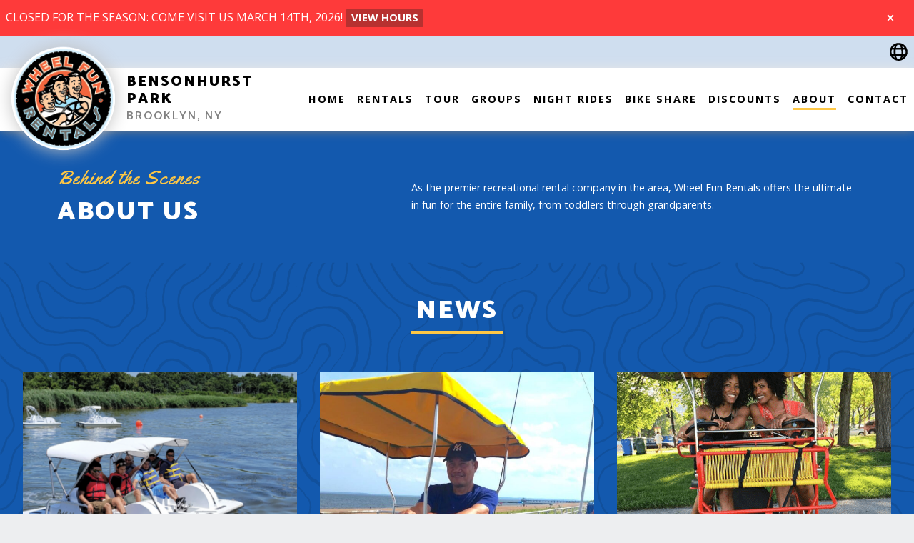

--- FILE ---
content_type: text/html; charset=UTF-8
request_url: https://wheelfunrentals.com/ny/brooklyn/bensonhurst-park/about/news
body_size: 12837
content:
<!DOCTYPE html>
<html lang="en-US">
<head>
	<meta charset="UTF-8">
	<meta http-equiv="x-ua-compatible" content="ie=edge">
	<meta name="viewport" content="width=device-width, initial-scale=1">
	<link rel="profile" href="http://gmpg.org/xfn/11">
	<link rel="pingback" href="https://wheelfunrentals.com/xmlrpc.php">

	<link rel="apple-touch-icon" sizes="180x180" href="https://wheelfunrentals.com/wp-content/themes/wheel-fun-rentals/assets/images/favicons/apple-touch-icon.png">
	<link rel="icon" type="image/png" href="https://wheelfunrentals.com/wp-content/themes/wheel-fun-rentals/assets/images/favicons/favicon-32x32.png" sizes="32x32">
	<link rel="icon" type="image/png" href="https://wheelfunrentals.com/wp-content/themes/wheel-fun-rentals/assets/images/favicons/favicon-16x16.png" sizes="16x16">
	<link rel="manifest" href="https://wheelfunrentals.com/wp-content/themes/wheel-fun-rentals/assets/images/favicons/manifest.json">
	<link rel="mask-icon" href="https://wheelfunrentals.com/wp-content/themes/wheel-fun-rentals/assets/images/favicons/safari-pinned-tab.svg" color="#fec745">
	<meta name="theme-color" content="#fec745">

	<meta name='robots' content='index, follow, max-image-preview:large, max-snippet:-1, max-video-preview:-1' />

<!-- Google Tag Manager for WordPress by gtm4wp.com -->
<script data-cfasync="false" data-pagespeed-no-defer>
	var gtm4wp_datalayer_name = "dataLayer";
	var dataLayer = dataLayer || [];
</script>
<!-- End Google Tag Manager for WordPress by gtm4wp.com -->
	<!-- This site is optimized with the Yoast SEO plugin v24.5 - https://yoast.com/wordpress/plugins/seo/ -->
	<title>About Wheel Fun Rentals - News</title>
	<meta name="description" content="Learn more information about Wheel Fun Rentals Bensonhurst Park in Brooklyn, NY." />
	<link rel="canonical" href="https://wheelfunrentals.com/ny/brooklyn/bensonhurst-park/about/news" />
	<meta property="og:locale" content="en_US" />
	<meta property="og:type" content="article" />
	<meta property="og:title" content="Bike Rentals in Brooklyn, New York | Wheel Fun Rentals" />
	<meta property="og:description" content="Welcome to Brooklyn&#039;s favorite bike rental company, featuring specialty cycles, bicycles, tandem bikes, and kids bikes and trailers." />
	<meta property="og:url" content="https://wheelfunrentals.com/ny/brooklyn/bensonhurst-park/" />
	<meta property="og:site_name" content="Wheel Fun Rentals" />
	<meta property="article:publisher" content="https://www.facebook.com/wheelfunrentalsofficial/" />
	<meta property="article:modified_time" content="2025-11-10T18:55:37+00:00" />
	<meta property="og:image" content="https://wheelfunrentals.com/wp-content/uploads/2017/06/Wheel-Fun-Rentals-Logo-Small.png" />
	<meta property="og:image:width" content="300" />
	<meta property="og:image:height" content="300" />
	<meta property="og:image:type" content="image/png" />
	<meta name="twitter:card" content="summary_large_image" />
	<meta name="twitter:site" content="@wheelfunrentals" />
	<script type="application/ld+json" class="yoast-schema-graph">{"@context":"https://schema.org","@graph":[{"@type":"WebPage","@id":"https://wheelfunrentals.com/ny/brooklyn/bensonhurst-park/","url":"https://wheelfunrentals.com/ny/brooklyn/bensonhurst-park/","name":"Bike Rentals in Brooklyn, New York | Wheel Fun Rentals","isPartOf":{"@id":"https://wheelfunrentals.com/#website"},"datePublished":"2017-05-08T22:04:10+00:00","dateModified":"2025-11-10T18:55:37+00:00","description":"Welcome to Brooklyn's favorite bike rental company, featuring specialty cycles, bicycles, tandem bikes, and kids bikes and trailers.","breadcrumb":{"@id":"https://wheelfunrentals.com/ny/brooklyn/bensonhurst-park/#breadcrumb"},"inLanguage":"en-US","potentialAction":[{"@type":"ReadAction","target":["https://wheelfunrentals.com/ny/brooklyn/bensonhurst-park/"]}]},{"@type":"BreadcrumbList","@id":"https://wheelfunrentals.com/ny/brooklyn/bensonhurst-park/#breadcrumb","itemListElement":[{"@type":"ListItem","position":1,"name":"Home","item":"https://wheelfunrentals.com/"},{"@type":"ListItem","position":2,"name":"Locations","item":"https://wheelfunrentals.com/%state%/%city%/"},{"@type":"ListItem","position":3,"name":"Bensonhurst Park"}]},{"@type":"WebSite","@id":"https://wheelfunrentals.com/#website","url":"https://wheelfunrentals.com/","name":"Wheel Fun Rentals","description":"","publisher":{"@id":"https://wheelfunrentals.com/#organization"},"potentialAction":[{"@type":"SearchAction","target":{"@type":"EntryPoint","urlTemplate":"https://wheelfunrentals.com/?s={search_term_string}"},"query-input":{"@type":"PropertyValueSpecification","valueRequired":true,"valueName":"search_term_string"}}],"inLanguage":"en-US"},{"@type":"Organization","@id":"https://wheelfunrentals.com/#organization","name":"Wheel Fun Rentals","url":"https://wheelfunrentals.com/","logo":{"@type":"ImageObject","inLanguage":"en-US","@id":"https://wheelfunrentals.com/#/schema/logo/image/","url":"https://wheelfunrentals.com/wp-content/uploads/2017/06/Wheel-Fun-Rentals-Logo-Small.png","contentUrl":"https://wheelfunrentals.com/wp-content/uploads/2017/06/Wheel-Fun-Rentals-Logo-Small.png","width":300,"height":300,"caption":"Wheel Fun Rentals"},"image":{"@id":"https://wheelfunrentals.com/#/schema/logo/image/"},"sameAs":["https://www.facebook.com/wheelfunrentalsofficial/","https://x.com/wheelfunrentals","https://www.instagram.com/wheelfunrentalsofficial","https://www.youtube.com/user/WheelFunRentalsCorp"]}]}</script>
	<!-- / Yoast SEO plugin. -->


<link rel='dns-prefetch' href='//translate.google.com' />
		<!-- This site uses the Google Analytics by MonsterInsights plugin v8.28.0 - Using Analytics tracking - https://www.monsterinsights.com/ -->
							<script src="//www.googletagmanager.com/gtag/js?id=G-61FJ04NGWB"  data-cfasync="false" data-wpfc-render="false" type="text/javascript" async></script>
			<script data-cfasync="false" data-wpfc-render="false" type="text/javascript">
				var mi_version = '8.28.0';
				var mi_track_user = true;
				var mi_no_track_reason = '';
								var MonsterInsightsDefaultLocations = {"page_location":"https:\/\/wheelfunrentals.com\/ny\/brooklyn\/bensonhurst-park\/about\/news\/"};
				if ( typeof MonsterInsightsPrivacyGuardFilter === 'function' ) {
					var MonsterInsightsLocations = (typeof MonsterInsightsExcludeQuery === 'object') ? MonsterInsightsPrivacyGuardFilter( MonsterInsightsExcludeQuery ) : MonsterInsightsPrivacyGuardFilter( MonsterInsightsDefaultLocations );
				} else {
					var MonsterInsightsLocations = (typeof MonsterInsightsExcludeQuery === 'object') ? MonsterInsightsExcludeQuery : MonsterInsightsDefaultLocations;
				}

								var disableStrs = [
										'ga-disable-G-61FJ04NGWB',
									];

				/* Function to detect opted out users */
				function __gtagTrackerIsOptedOut() {
					for (var index = 0; index < disableStrs.length; index++) {
						if (document.cookie.indexOf(disableStrs[index] + '=true') > -1) {
							return true;
						}
					}

					return false;
				}

				/* Disable tracking if the opt-out cookie exists. */
				if (__gtagTrackerIsOptedOut()) {
					for (var index = 0; index < disableStrs.length; index++) {
						window[disableStrs[index]] = true;
					}
				}

				/* Opt-out function */
				function __gtagTrackerOptout() {
					for (var index = 0; index < disableStrs.length; index++) {
						document.cookie = disableStrs[index] + '=true; expires=Thu, 31 Dec 2099 23:59:59 UTC; path=/';
						window[disableStrs[index]] = true;
					}
				}

				if ('undefined' === typeof gaOptout) {
					function gaOptout() {
						__gtagTrackerOptout();
					}
				}
								window.dataLayer = window.dataLayer || [];

				window.MonsterInsightsDualTracker = {
					helpers: {},
					trackers: {},
				};
				if (mi_track_user) {
					function __gtagDataLayer() {
						dataLayer.push(arguments);
					}

					function __gtagTracker(type, name, parameters) {
						if (!parameters) {
							parameters = {};
						}

						if (parameters.send_to) {
							__gtagDataLayer.apply(null, arguments);
							return;
						}

						if (type === 'event') {
														parameters.send_to = monsterinsights_frontend.v4_id;
							var hookName = name;
							if (typeof parameters['event_category'] !== 'undefined') {
								hookName = parameters['event_category'] + ':' + name;
							}

							if (typeof MonsterInsightsDualTracker.trackers[hookName] !== 'undefined') {
								MonsterInsightsDualTracker.trackers[hookName](parameters);
							} else {
								__gtagDataLayer('event', name, parameters);
							}
							
						} else {
							__gtagDataLayer.apply(null, arguments);
						}
					}

					__gtagTracker('js', new Date());
					__gtagTracker('set', {
						'developer_id.dZGIzZG': true,
											});
					if ( MonsterInsightsLocations.page_location ) {
						__gtagTracker('set', MonsterInsightsLocations);
					}
										__gtagTracker('config', 'G-61FJ04NGWB', {"forceSSL":"true"} );
															window.gtag = __gtagTracker;										(function () {
						/* https://developers.google.com/analytics/devguides/collection/analyticsjs/ */
						/* ga and __gaTracker compatibility shim. */
						var noopfn = function () {
							return null;
						};
						var newtracker = function () {
							return new Tracker();
						};
						var Tracker = function () {
							return null;
						};
						var p = Tracker.prototype;
						p.get = noopfn;
						p.set = noopfn;
						p.send = function () {
							var args = Array.prototype.slice.call(arguments);
							args.unshift('send');
							__gaTracker.apply(null, args);
						};
						var __gaTracker = function () {
							var len = arguments.length;
							if (len === 0) {
								return;
							}
							var f = arguments[len - 1];
							if (typeof f !== 'object' || f === null || typeof f.hitCallback !== 'function') {
								if ('send' === arguments[0]) {
									var hitConverted, hitObject = false, action;
									if ('event' === arguments[1]) {
										if ('undefined' !== typeof arguments[3]) {
											hitObject = {
												'eventAction': arguments[3],
												'eventCategory': arguments[2],
												'eventLabel': arguments[4],
												'value': arguments[5] ? arguments[5] : 1,
											}
										}
									}
									if ('pageview' === arguments[1]) {
										if ('undefined' !== typeof arguments[2]) {
											hitObject = {
												'eventAction': 'page_view',
												'page_path': arguments[2],
											}
										}
									}
									if (typeof arguments[2] === 'object') {
										hitObject = arguments[2];
									}
									if (typeof arguments[5] === 'object') {
										Object.assign(hitObject, arguments[5]);
									}
									if ('undefined' !== typeof arguments[1].hitType) {
										hitObject = arguments[1];
										if ('pageview' === hitObject.hitType) {
											hitObject.eventAction = 'page_view';
										}
									}
									if (hitObject) {
										action = 'timing' === arguments[1].hitType ? 'timing_complete' : hitObject.eventAction;
										hitConverted = mapArgs(hitObject);
										__gtagTracker('event', action, hitConverted);
									}
								}
								return;
							}

							function mapArgs(args) {
								var arg, hit = {};
								var gaMap = {
									'eventCategory': 'event_category',
									'eventAction': 'event_action',
									'eventLabel': 'event_label',
									'eventValue': 'event_value',
									'nonInteraction': 'non_interaction',
									'timingCategory': 'event_category',
									'timingVar': 'name',
									'timingValue': 'value',
									'timingLabel': 'event_label',
									'page': 'page_path',
									'location': 'page_location',
									'title': 'page_title',
									'referrer' : 'page_referrer',
								};
								for (arg in args) {
																		if (!(!args.hasOwnProperty(arg) || !gaMap.hasOwnProperty(arg))) {
										hit[gaMap[arg]] = args[arg];
									} else {
										hit[arg] = args[arg];
									}
								}
								return hit;
							}

							try {
								f.hitCallback();
							} catch (ex) {
							}
						};
						__gaTracker.create = newtracker;
						__gaTracker.getByName = newtracker;
						__gaTracker.getAll = function () {
							return [];
						};
						__gaTracker.remove = noopfn;
						__gaTracker.loaded = true;
						window['__gaTracker'] = __gaTracker;
					})();
									} else {
										console.log("");
					(function () {
						function __gtagTracker() {
							return null;
						}

						window['__gtagTracker'] = __gtagTracker;
						window['gtag'] = __gtagTracker;
					})();
									}
			</script>
				<!-- / Google Analytics by MonsterInsights -->
		<link rel='stylesheet' id='wp-block-library-css' href='https://wheelfunrentals.com/wp-includes/css/dist/block-library/style.min.css' type='text/css' media='all' />
<style id='classic-theme-styles-inline-css' type='text/css'>
/*! This file is auto-generated */
.wp-block-button__link{color:#fff;background-color:#32373c;border-radius:9999px;box-shadow:none;text-decoration:none;padding:calc(.667em + 2px) calc(1.333em + 2px);font-size:1.125em}.wp-block-file__button{background:#32373c;color:#fff;text-decoration:none}
</style>
<style id='global-styles-inline-css' type='text/css'>
body{--wp--preset--color--black: #000000;--wp--preset--color--cyan-bluish-gray: #abb8c3;--wp--preset--color--white: #ffffff;--wp--preset--color--pale-pink: #f78da7;--wp--preset--color--vivid-red: #cf2e2e;--wp--preset--color--luminous-vivid-orange: #ff6900;--wp--preset--color--luminous-vivid-amber: #fcb900;--wp--preset--color--light-green-cyan: #7bdcb5;--wp--preset--color--vivid-green-cyan: #00d084;--wp--preset--color--pale-cyan-blue: #8ed1fc;--wp--preset--color--vivid-cyan-blue: #0693e3;--wp--preset--color--vivid-purple: #9b51e0;--wp--preset--gradient--vivid-cyan-blue-to-vivid-purple: linear-gradient(135deg,rgba(6,147,227,1) 0%,rgb(155,81,224) 100%);--wp--preset--gradient--light-green-cyan-to-vivid-green-cyan: linear-gradient(135deg,rgb(122,220,180) 0%,rgb(0,208,130) 100%);--wp--preset--gradient--luminous-vivid-amber-to-luminous-vivid-orange: linear-gradient(135deg,rgba(252,185,0,1) 0%,rgba(255,105,0,1) 100%);--wp--preset--gradient--luminous-vivid-orange-to-vivid-red: linear-gradient(135deg,rgba(255,105,0,1) 0%,rgb(207,46,46) 100%);--wp--preset--gradient--very-light-gray-to-cyan-bluish-gray: linear-gradient(135deg,rgb(238,238,238) 0%,rgb(169,184,195) 100%);--wp--preset--gradient--cool-to-warm-spectrum: linear-gradient(135deg,rgb(74,234,220) 0%,rgb(151,120,209) 20%,rgb(207,42,186) 40%,rgb(238,44,130) 60%,rgb(251,105,98) 80%,rgb(254,248,76) 100%);--wp--preset--gradient--blush-light-purple: linear-gradient(135deg,rgb(255,206,236) 0%,rgb(152,150,240) 100%);--wp--preset--gradient--blush-bordeaux: linear-gradient(135deg,rgb(254,205,165) 0%,rgb(254,45,45) 50%,rgb(107,0,62) 100%);--wp--preset--gradient--luminous-dusk: linear-gradient(135deg,rgb(255,203,112) 0%,rgb(199,81,192) 50%,rgb(65,88,208) 100%);--wp--preset--gradient--pale-ocean: linear-gradient(135deg,rgb(255,245,203) 0%,rgb(182,227,212) 50%,rgb(51,167,181) 100%);--wp--preset--gradient--electric-grass: linear-gradient(135deg,rgb(202,248,128) 0%,rgb(113,206,126) 100%);--wp--preset--gradient--midnight: linear-gradient(135deg,rgb(2,3,129) 0%,rgb(40,116,252) 100%);--wp--preset--font-size--small: 13px;--wp--preset--font-size--medium: 20px;--wp--preset--font-size--large: 36px;--wp--preset--font-size--x-large: 42px;--wp--preset--spacing--20: 0.44rem;--wp--preset--spacing--30: 0.67rem;--wp--preset--spacing--40: 1rem;--wp--preset--spacing--50: 1.5rem;--wp--preset--spacing--60: 2.25rem;--wp--preset--spacing--70: 3.38rem;--wp--preset--spacing--80: 5.06rem;--wp--preset--shadow--natural: 6px 6px 9px rgba(0, 0, 0, 0.2);--wp--preset--shadow--deep: 12px 12px 50px rgba(0, 0, 0, 0.4);--wp--preset--shadow--sharp: 6px 6px 0px rgba(0, 0, 0, 0.2);--wp--preset--shadow--outlined: 6px 6px 0px -3px rgba(255, 255, 255, 1), 6px 6px rgba(0, 0, 0, 1);--wp--preset--shadow--crisp: 6px 6px 0px rgba(0, 0, 0, 1);}:where(.is-layout-flex){gap: 0.5em;}:where(.is-layout-grid){gap: 0.5em;}body .is-layout-flex{display: flex;}body .is-layout-flex{flex-wrap: wrap;align-items: center;}body .is-layout-flex > *{margin: 0;}body .is-layout-grid{display: grid;}body .is-layout-grid > *{margin: 0;}:where(.wp-block-columns.is-layout-flex){gap: 2em;}:where(.wp-block-columns.is-layout-grid){gap: 2em;}:where(.wp-block-post-template.is-layout-flex){gap: 1.25em;}:where(.wp-block-post-template.is-layout-grid){gap: 1.25em;}.has-black-color{color: var(--wp--preset--color--black) !important;}.has-cyan-bluish-gray-color{color: var(--wp--preset--color--cyan-bluish-gray) !important;}.has-white-color{color: var(--wp--preset--color--white) !important;}.has-pale-pink-color{color: var(--wp--preset--color--pale-pink) !important;}.has-vivid-red-color{color: var(--wp--preset--color--vivid-red) !important;}.has-luminous-vivid-orange-color{color: var(--wp--preset--color--luminous-vivid-orange) !important;}.has-luminous-vivid-amber-color{color: var(--wp--preset--color--luminous-vivid-amber) !important;}.has-light-green-cyan-color{color: var(--wp--preset--color--light-green-cyan) !important;}.has-vivid-green-cyan-color{color: var(--wp--preset--color--vivid-green-cyan) !important;}.has-pale-cyan-blue-color{color: var(--wp--preset--color--pale-cyan-blue) !important;}.has-vivid-cyan-blue-color{color: var(--wp--preset--color--vivid-cyan-blue) !important;}.has-vivid-purple-color{color: var(--wp--preset--color--vivid-purple) !important;}.has-black-background-color{background-color: var(--wp--preset--color--black) !important;}.has-cyan-bluish-gray-background-color{background-color: var(--wp--preset--color--cyan-bluish-gray) !important;}.has-white-background-color{background-color: var(--wp--preset--color--white) !important;}.has-pale-pink-background-color{background-color: var(--wp--preset--color--pale-pink) !important;}.has-vivid-red-background-color{background-color: var(--wp--preset--color--vivid-red) !important;}.has-luminous-vivid-orange-background-color{background-color: var(--wp--preset--color--luminous-vivid-orange) !important;}.has-luminous-vivid-amber-background-color{background-color: var(--wp--preset--color--luminous-vivid-amber) !important;}.has-light-green-cyan-background-color{background-color: var(--wp--preset--color--light-green-cyan) !important;}.has-vivid-green-cyan-background-color{background-color: var(--wp--preset--color--vivid-green-cyan) !important;}.has-pale-cyan-blue-background-color{background-color: var(--wp--preset--color--pale-cyan-blue) !important;}.has-vivid-cyan-blue-background-color{background-color: var(--wp--preset--color--vivid-cyan-blue) !important;}.has-vivid-purple-background-color{background-color: var(--wp--preset--color--vivid-purple) !important;}.has-black-border-color{border-color: var(--wp--preset--color--black) !important;}.has-cyan-bluish-gray-border-color{border-color: var(--wp--preset--color--cyan-bluish-gray) !important;}.has-white-border-color{border-color: var(--wp--preset--color--white) !important;}.has-pale-pink-border-color{border-color: var(--wp--preset--color--pale-pink) !important;}.has-vivid-red-border-color{border-color: var(--wp--preset--color--vivid-red) !important;}.has-luminous-vivid-orange-border-color{border-color: var(--wp--preset--color--luminous-vivid-orange) !important;}.has-luminous-vivid-amber-border-color{border-color: var(--wp--preset--color--luminous-vivid-amber) !important;}.has-light-green-cyan-border-color{border-color: var(--wp--preset--color--light-green-cyan) !important;}.has-vivid-green-cyan-border-color{border-color: var(--wp--preset--color--vivid-green-cyan) !important;}.has-pale-cyan-blue-border-color{border-color: var(--wp--preset--color--pale-cyan-blue) !important;}.has-vivid-cyan-blue-border-color{border-color: var(--wp--preset--color--vivid-cyan-blue) !important;}.has-vivid-purple-border-color{border-color: var(--wp--preset--color--vivid-purple) !important;}.has-vivid-cyan-blue-to-vivid-purple-gradient-background{background: var(--wp--preset--gradient--vivid-cyan-blue-to-vivid-purple) !important;}.has-light-green-cyan-to-vivid-green-cyan-gradient-background{background: var(--wp--preset--gradient--light-green-cyan-to-vivid-green-cyan) !important;}.has-luminous-vivid-amber-to-luminous-vivid-orange-gradient-background{background: var(--wp--preset--gradient--luminous-vivid-amber-to-luminous-vivid-orange) !important;}.has-luminous-vivid-orange-to-vivid-red-gradient-background{background: var(--wp--preset--gradient--luminous-vivid-orange-to-vivid-red) !important;}.has-very-light-gray-to-cyan-bluish-gray-gradient-background{background: var(--wp--preset--gradient--very-light-gray-to-cyan-bluish-gray) !important;}.has-cool-to-warm-spectrum-gradient-background{background: var(--wp--preset--gradient--cool-to-warm-spectrum) !important;}.has-blush-light-purple-gradient-background{background: var(--wp--preset--gradient--blush-light-purple) !important;}.has-blush-bordeaux-gradient-background{background: var(--wp--preset--gradient--blush-bordeaux) !important;}.has-luminous-dusk-gradient-background{background: var(--wp--preset--gradient--luminous-dusk) !important;}.has-pale-ocean-gradient-background{background: var(--wp--preset--gradient--pale-ocean) !important;}.has-electric-grass-gradient-background{background: var(--wp--preset--gradient--electric-grass) !important;}.has-midnight-gradient-background{background: var(--wp--preset--gradient--midnight) !important;}.has-small-font-size{font-size: var(--wp--preset--font-size--small) !important;}.has-medium-font-size{font-size: var(--wp--preset--font-size--medium) !important;}.has-large-font-size{font-size: var(--wp--preset--font-size--large) !important;}.has-x-large-font-size{font-size: var(--wp--preset--font-size--x-large) !important;}
.wp-block-navigation a:where(:not(.wp-element-button)){color: inherit;}
:where(.wp-block-post-template.is-layout-flex){gap: 1.25em;}:where(.wp-block-post-template.is-layout-grid){gap: 1.25em;}
:where(.wp-block-columns.is-layout-flex){gap: 2em;}:where(.wp-block-columns.is-layout-grid){gap: 2em;}
.wp-block-pullquote{font-size: 1.5em;line-height: 1.6;}
</style>
<link rel='stylesheet' id='google-language-translator-css' href='https://wheelfunrentals.com/wp-content/plugins/google-language-translator/css/style.css' type='text/css' media='' />
<link rel='stylesheet' id='google-fonts-css' href='https://fonts.googleapis.com/css?family=Catamaran%3A600%2C900%7COpen+Sans%3A400%2C600%2C700%7CYellowtail' type='text/css' media='all' />
<link rel='stylesheet' id='primary-style-css' href='https://wheelfunrentals.com/wp-content/themes/wheel-fun-rentals/assets/css/app-min.css' type='text/css' media='all' />
<script type="text/javascript" src="https://wheelfunrentals.com/wp-content/plugins/google-analytics-for-wordpress/assets/js/frontend-gtag.min.js" id="monsterinsights-frontend-script-js"></script>
<script data-cfasync="false" data-wpfc-render="false" type="text/javascript" id='monsterinsights-frontend-script-js-extra'>/* <![CDATA[ */
var monsterinsights_frontend = {"js_events_tracking":"true","download_extensions":"doc,pdf,ppt,zip,xls,docx,pptx,xlsx","inbound_paths":"[]","home_url":"https:\/\/wheelfunrentals.com","hash_tracking":"false","v4_id":"G-61FJ04NGWB"};/* ]]> */
</script>
<script type="text/javascript" src="https://wheelfunrentals.com/wp-includes/js/jquery/jquery.min.js" id="jquery-core-js"></script>
<script type="text/javascript" src="https://wheelfunrentals.com/wp-includes/js/jquery/jquery-migrate.min.js" id="jquery-migrate-js"></script>
<link rel="https://api.w.org/" href="https://wheelfunrentals.com/wp-json/" /><link rel="EditURI" type="application/rsd+xml" title="RSD" href="https://wheelfunrentals.com/xmlrpc.php?rsd" />
<meta name="generator" content="WordPress 6.5.7" />
<link rel='shortlink' href='https://wheelfunrentals.com/?p=2140' />
<link rel="alternate" type="application/json+oembed" href="https://wheelfunrentals.com/wp-json/oembed/1.0/embed?url=https%3A%2F%2Fwheelfunrentals.com%2Fny%2Fbrooklyn%2Fbensonhurst-park%2F" />
<link rel="alternate" type="text/xml+oembed" href="https://wheelfunrentals.com/wp-json/oembed/1.0/embed?url=https%3A%2F%2Fwheelfunrentals.com%2Fny%2Fbrooklyn%2Fbensonhurst-park%2F&#038;format=xml" />
<style>#google_language_translator a{display:none!important;}div.skiptranslate.goog-te-gadget{display:inline!important;}.goog-te-gadget{color:transparent!important;}.goog-te-gadget{font-size:0px!important;}.goog-branding{display:none;}.goog-tooltip{display: none!important;}.goog-tooltip:hover{display: none!important;}.goog-text-highlight{background-color:transparent!important;border:none!important;box-shadow:none!important;}#google_language_translator select.goog-te-combo{color:#32373c;}div.skiptranslate{display:none!important;}body{top:0px!important;}#goog-gt-{display:none!important;}font font{background-color:transparent!important;box-shadow:none!important;position:initial!important;}#glt-translate-trigger{left:20px;right:auto;}#glt-translate-trigger > span{color:#ffffff;}#glt-translate-trigger{background:#f89406;}</style>
<!-- Google Tag Manager for WordPress by gtm4wp.com -->
<!-- GTM Container placement set to footer -->
<script data-cfasync="false" data-pagespeed-no-defer>
	var dataLayer_content = {"pagePostType":"location","pagePostType2":"single-location","pagePostAuthor":"Sheena Walenta"};
	dataLayer.push( dataLayer_content );
</script>
<script data-cfasync="false" data-pagespeed-no-defer>
(function(w,d,s,l,i){w[l]=w[l]||[];w[l].push({'gtm.start':
new Date().getTime(),event:'gtm.js'});var f=d.getElementsByTagName(s)[0],
j=d.createElement(s),dl=l!='dataLayer'?'&l='+l:'';j.async=true;j.src=
'//www.googletagmanager.com/gtm.js?id='+i+dl;f.parentNode.insertBefore(j,f);
})(window,document,'script','dataLayer','GTM-53VZT5F');
</script>
<!-- End Google Tag Manager for WordPress by gtm4wp.com --></head>

<body class="location-template-default">
	<div id="page" class="hfeed page-wrap">

		<main id="main" class="site-main location-main " role="main">

	<div id="primary" class="primary">
		<div id="content" class="primary__content">

			
				
					

<!--location header-->

<div class="location-header">

	
			<div id="locAlert" role="alert" class="loc-alert alert-section">
			<div class="loc-alert__content">
				<p class="loc-alert__text">
					Closed for the Season: Come visit us March 14th, 2026!				</p>
									<a  href="https://wheelfunrentals.com/ny/brooklyn/bensonhurst-park/contact/#hours" class="loc-alert__button loc-alert__button--link">
						VIEW HOURS					</a>
							</div>
			<button type="button" class="modaal-close loc-alert__button loc-alert__button--close" id="locAlertClose">
				<span>Close</span>
			</button>
		</div>
	
	
	<div class="location-header__bar" id="locationHeaderBar">

		<div class="translate-bar translate-bar--location">
	<svg class="icon icon--globe" xmlns="http://www.w3.org/2000/svg" viewBox="0 0 192 192">
	  <path d="M95.56 8A88.44 88.44 0 1 0 184 96.45 88.44 88.44 0 0 0 95.56 8zm58 48.54H137a100.78 100.78 0 0 0-10.36-23.29 70.69 70.69 0 0 1 26.91 23.3zM166 96.44a70.26 70.26 0 0 1-4.28 24.22h-19.91a159.65 159.65 0 0 0 1.28-20.51 161.57 161.57 0 0 0-2-25.54h21.36A70.3 70.3 0 0 1 166 96.44zm-140.8 0a70.3 70.3 0 0 1 3.47-21.83h19.1a159 159 0 0 0-1.36 21.19 162.12 162.12 0 0 0 1.85 24.86H29.44a70.26 70.26 0 0 1-4.28-24.22zm40.22-.53a199.22 199.22 0 0 1 1.07-21.31h56.08a189 189 0 0 1 1.6 25.43 200.4 200.4 0 0 1-1 20.62H66.89a190.1 190.1 0 0 1-1.52-24.73zm36.71-69.56c4.44 4 11.74 12.87 16.72 30.19H69.59c4.32-17.13 11-25.67 15.62-29.74a70.94 70.94 0 0 1 10.35-.8c2.2 0 4.38.16 6.53.36zM60.68 35.3a88.11 88.11 0 0 0-9.15 21.24h-14A70.73 70.73 0 0 1 60.68 35.3zM39.27 138.73h13.05A106.77 106.77 0 0 0 59.66 157a70.75 70.75 0 0 1-20.39-18.27zm44.55 27.13c-4.27-5.06-9.52-13.53-13.32-27.13h49.58c-3.38 13.8-8.32 22.14-12.53 27.08a69.84 69.84 0 0 1-23.73 0zm46.82-8.38a91.76 91.76 0 0 0 7.52-18.75h13.69a70.74 70.74 0 0 1-21.21 18.74z" />
	</svg>
	<div id="google_language_translator" class="default-language-en"></div>	<svg class="icon icon--chevron-down">
		<use xlink:href="/wp-content/themes/wheel-fun-rentals/assets/images/symbol-defs.svg#icon-chevron-down"></use>
	</svg>
</div>

		<div class="location-header__toggle" id="locationHeaderToggle">
			<button type="button" class="button button--menu-toggle" aria-label="Toggle Mobile Menu">
				<div class="menu-icon menu-icon--open">
					<span class="menu-icon__bar"></span>
					<span class="menu-icon__bar"></span>
					<span class="menu-icon__bar"></span>
				</div>
			</button>
		</div>

		<div class="location-header__inner">
			<div class="location-header__branding" id="locationHeaderBranding">
				<a href="https://wheelfunrentals.com/" rel="home">
					<img src="https://wheelfunrentals.com/wp-content/uploads/2017/06/Wheel-Fun-Rentals-Logo-Small.png" title="Wheel Fun Rentals"/>
				</a>
			</div>

			<div class="location-header__title" id="locationHeaderTitle">
				<h3 class="location-header__heading">
					<a href="https://wheelfunrentals.com/ny/brooklyn/bensonhurst-park/" rel="home">
						Bensonhurst Park					</a>
				</h3>
				<h2 class="location-header__heading">
					<a href="https://wheelfunrentals.com/ny/brooklyn/bensonhurst-park/" rel="home">
						<span class="location-header__subheading">Brooklyn, NY</span>
					</a>
				</h2>
			</div>
		</div>

		<span id="locationMenuOverlay" class="location-header__menu-overlay"></span>

		<div id="locationMenu" class="location-header__menu">
			<div class="location-header__branding">
				<a href="https://wheelfunrentals.com/" rel="home">
					<img src="https://wheelfunrentals.com/wp-content/uploads/2017/06/Wheel-Fun-Rentals-Logo-Small.png" title="Wheel Fun Rentals"/>
				</a>
			</div>
			<div class="location-header__title">
				<h3 class="location-header__heading">
					<a href="https://wheelfunrentals.com/ny/brooklyn/bensonhurst-park/" rel="home">
						Bensonhurst Park					</a>
				</h3>
				<h2 class="location-header__heading">
					<a href="https://wheelfunrentals.com/ny/brooklyn/bensonhurst-park/" rel="home">
						<span class="location-header__subheading">Brooklyn, NY</span>
					</a>
				</h2>
			</div>
			<!--fwp-loop-->

<nav class="location-header__nav">
	<ul class="menu">
		<li class='depth-0'>				<a href="https://wheelfunrentals.com/ny/brooklyn/bensonhurst-park/">Home</a>
				</li><li class='depth-0 is-desktop'>				<a href="https://wheelfunrentals.com/ny/brooklyn/bensonhurst-park/rentals/">Rentals</a>
				</li><li class='depth-0 is-mobile'>				<a href="https://wheelfunrentals.com/ny/brooklyn/bensonhurst-park/rentals/">Rentals/Pricing</a>
				</li><li class='depth-0'>				<a href="https://wheelfunrentals.com/ny/brooklyn/bensonhurst-park/tour/">Tour</a>
				</li><li class='depth-0'>				<button class="button button--submenu-toggle" type="button">
					Groups				</button>
				<ul class="submenu"><li class='depth-1'>				<a href="https://wheelfunrentals.com/ny/brooklyn/bensonhurst-park/groups/schools-camps-clubs/">Schools, Camps &amp; Clubs</a>
				</li><li class='depth-1'>				<a href="https://wheelfunrentals.com/ny/brooklyn/bensonhurst-park/groups/corporate-teambuilding/">Corporate Teambuilding</a>
				</li><li class='depth-1'>				<a href="https://wheelfunrentals.com/ny/brooklyn/bensonhurst-park/groups/birthday-parties-private-events/">Birthday Parties &amp; Private Events</a>
				</li></ul></li><li class='depth-0'>				<a href="https://wheelfunrentals.com/ny/brooklyn/bensonhurst-park/night-rides/">Night Rides </a>
				</li><li class='depth-0'>				<a href="https://wheelfunrentals.com/ny/brooklyn/bensonhurst-park/bike-share/">Bike Share </a>
				</li><li class='depth-0'>				<button class="button button--submenu-toggle" type="button">
					Discounts				</button>
				<ul class="submenu"><li class='depth-1'>				<a href="https://wheelfunrentals.com/ny/brooklyn/bensonhurst-park/discounts/">Annual Pass</a>
				</li><li class='depth-1'>				<a href="https://wheelfunrentals.com/ny/brooklyn/bensonhurst-park/discounts/2nd-hour-free">2nd Hour Free</a>
				</li></ul></li><li class='depth-0 menu__item--current'>				<a href="https://wheelfunrentals.com/ny/brooklyn/bensonhurst-park/about/">About</a>
				</li><li class='depth-0 is-mobile'>				<a href="https://wheelfunrentals.com/ny/brooklyn/bensonhurst-park/contact/#hours">Hours</a>
				</li><li class='depth-0'>				<a href="https://wheelfunrentals.com/ny/brooklyn/bensonhurst-park/contact/">Contact</a>
				</li>	</ul>
</nav>
			<div class="location-header__social">
				
<div class="social-icons">
	<div class="icon-container">
		  <a href="https://www.facebook.com/wheelfunrentalsofficial/" class="social-icon__link" target="_blank">
		   <svg class="icon icon--facebook">
			   <use xlink:href="/wp-content/themes/wheel-fun-rentals/assets/images/symbol-defs.svg#icon-facebook"></use>
		   </svg>
	   </a>
	</div>
	<div class="icon-container">
	   <a href="https://www.instagram.com/wheelfunrentalsofficial" class="social-icon__link" target="_blank">
		   <svg class="icon icon--instagram">
			   <use xlink:href="/wp-content/themes/wheel-fun-rentals/assets/images/symbol-defs.svg#icon-instagram"></use>
		   </svg>
	   </a>
	</div>
	<div class="icon-container">
	   <a href="https://twitter.com/wheelfunrentals" class="social-icon__link" target="_blank">
		 	<img class="icon icon--twitter" src="https://wheelfunrentals.com/wp-content/themes/wheel-fun-rentals/assets/images/twitter-x-logo.png" />
	   </a>
	</div>
	<div class="icon-container">
	   <a href="https://www.youtube.com/user/WheelFunRentalsCorp" class="social-icon__link" target="_blank">
		   <svg class="icon icon--youtube">
			   <use xlink:href="/wp-content/themes/wheel-fun-rentals/assets/images/symbol-defs.svg#icon-youtube-play"></use>
		   </svg>
		</a>

	</div>
</div>
			</div>
		</div>

	</div>

</div>
<div id="locationContent" class="location-content">
	

<div class="loc-page-header" id="locationPageHeader">

	<div class="loc-page-header__text">
		<div class="loc-page-header__left">
							<h2 class="loc-page-header__subtitle">Behind the Scenes</h2>
						<h1 class="loc-page-header__title">About us</h1>
		</div>
		<div class="loc-page-header__right">
			<p class="loc-page-header__seo">
				As the premier recreational rental company in the area, Wheel Fun Rentals offers the ultimate in fun for the entire family, from toddlers through grandparents.
			</p>
		</div>
	</div>

</div>

	
<div class="post-section post-section--news">
	<div id="postSectionOptionalOverlay" class="post-section__optional-overlay">
		<div class="post-section__header">
			<h2 class="post-section__title">news</h2>
			<hr class="post-section__divider" />
		</div>
									<div id="postSectionArticles" data-paged="1" data-max-pages="0" class="post-section__articles post-section__articles--archive">
					
						
	<article class="post-card post-card--news">
		<a href="https://wheelfunrentals.com/ny/brooklyn/bensonhurst-park/about/news/family-friendly-guide-to-flushing-meadows-corona-park" class="post-card__link">
			<div class="post-card__image-wrap">
				<img width="800" height="313" src="https://wheelfunrentals.com/wp-content/uploads/2022/10/Flushing-Meadows-Corona-Park-North-Meadow-Lake-NYFGO-Family-Friendly-Guide-to-Flushing-Meadows-Corona-Park-800x313.png" class="attachment-medium size-medium wp-post-image" alt="" decoding="async" loading="lazy" srcset="https://wheelfunrentals.com/wp-content/uploads/2022/10/Flushing-Meadows-Corona-Park-North-Meadow-Lake-NYFGO-Family-Friendly-Guide-to-Flushing-Meadows-Corona-Park-800x313.png 800w, https://wheelfunrentals.com/wp-content/uploads/2022/10/Flushing-Meadows-Corona-Park-North-Meadow-Lake-NYFGO-Family-Friendly-Guide-to-Flushing-Meadows-Corona-Park-1024x401.png 1024w, https://wheelfunrentals.com/wp-content/uploads/2022/10/Flushing-Meadows-Corona-Park-North-Meadow-Lake-NYFGO-Family-Friendly-Guide-to-Flushing-Meadows-Corona-Park-768x300.png 768w, https://wheelfunrentals.com/wp-content/uploads/2022/10/Flushing-Meadows-Corona-Park-North-Meadow-Lake-NYFGO-Family-Friendly-Guide-to-Flushing-Meadows-Corona-Park-360x141.png 360w, https://wheelfunrentals.com/wp-content/uploads/2022/10/Flushing-Meadows-Corona-Park-North-Meadow-Lake-NYFGO-Family-Friendly-Guide-to-Flushing-Meadows-Corona-Park.png 1490w" sizes="(max-width: 800px) 100vw, 800px" />			</div>
			<div class="post-card__text">
				<p class="post-card__subtitle">
					NYC Go				</p>
				<h3 class="post-card__title">
					Family-Friendly Guide to Flushing Meadows Corona Park				</h3>
				<p class="post-card__excerpt">
					Long before its current incarnation as one of New York City’s top destinations for family fun, Flushing Meadows Corona Park [&hellip;]				</p>
			</div>
							<div class="post-card__read-more">
					Read More					<svg class="icon icon--chevron-right">
						<use xlink:href="/wp-content/themes/wheel-fun-rentals/assets/images/symbol-defs.svg#icon-chevron-right"></use>
					</svg>
				</div>
					</a>
	</article>

					
						
	<article class="post-card post-card--news">
		<a href="https://wheelfunrentals.com/ny/brooklyn/bensonhurst-park/about/news/things-to-do-in-staten-island" class="post-card__link">
			<div class="post-card__image-wrap">
				<img width="717" height="800" src="https://wheelfunrentals.com/wp-content/uploads/2017/04/Staten-Island-NY-FDR-Boardwalk-at-Sand-Lane-Surrey-on-Boardwalk-scaled-e1640125800148-717x800.jpg" class="attachment-medium size-medium wp-post-image" alt="" decoding="async" loading="lazy" srcset="https://wheelfunrentals.com/wp-content/uploads/2017/04/Staten-Island-NY-FDR-Boardwalk-at-Sand-Lane-Surrey-on-Boardwalk-scaled-e1640125800148-717x800.jpg 717w, https://wheelfunrentals.com/wp-content/uploads/2017/04/Staten-Island-NY-FDR-Boardwalk-at-Sand-Lane-Surrey-on-Boardwalk-scaled-e1640125800148-918x1024.jpg 918w, https://wheelfunrentals.com/wp-content/uploads/2017/04/Staten-Island-NY-FDR-Boardwalk-at-Sand-Lane-Surrey-on-Boardwalk-scaled-e1640125800148-689x768.jpg 689w, https://wheelfunrentals.com/wp-content/uploads/2017/04/Staten-Island-NY-FDR-Boardwalk-at-Sand-Lane-Surrey-on-Boardwalk-scaled-e1640125800148-360x401.jpg 360w, https://wheelfunrentals.com/wp-content/uploads/2017/04/Staten-Island-NY-FDR-Boardwalk-at-Sand-Lane-Surrey-on-Boardwalk-scaled-e1640125800148.jpg 1181w" sizes="(max-width: 717px) 100vw, 717px" />			</div>
			<div class="post-card__text">
				<p class="post-card__subtitle">
					@aestheticstatenisland, Instagram				</p>
				<h3 class="post-card__title">
					Things to do in Staten Island				</h3>
				<p class="post-card__excerpt">
					View this post on Instagram A post shared by @aestheticstatenisland				</p>
			</div>
							<div class="post-card__read-more">
					Read More					<svg class="icon icon--chevron-right">
						<use xlink:href="/wp-content/themes/wheel-fun-rentals/assets/images/symbol-defs.svg#icon-chevron-right"></use>
					</svg>
				</div>
					</a>
	</article>

					
						
	<article class="post-card post-card--news">
		<a href="https://wheelfunrentals.com/ny/brooklyn/bensonhurst-park/about/news/the-best-nyc-date-ideas-this-fall" class="post-card__link">
			<div class="post-card__image-wrap">
				<img width="500" height="600" src="https://wheelfunrentals.com/wp-content/uploads/2020/12/NY-Marine-Park-JTF-Video-Image.png" class="attachment-medium size-medium wp-post-image" alt="" decoding="async" loading="lazy" srcset="https://wheelfunrentals.com/wp-content/uploads/2020/12/NY-Marine-Park-JTF-Video-Image.png 500w, https://wheelfunrentals.com/wp-content/uploads/2020/12/NY-Marine-Park-JTF-Video-Image-360x432.png 360w" sizes="(max-width: 500px) 100vw, 500px" />			</div>
			<div class="post-card__text">
				<p class="post-card__subtitle">
					Thrillist				</p>
				<h3 class="post-card__title">
					The Best NYC Date Ideas to Spark Romance This Fall				</h3>
				<p class="post-card__excerpt">
					Whale watching, tandem bike rides in Central Park, food festivals, and more. With the carefree days of summer now officially [&hellip;]				</p>
			</div>
							<div class="post-card__read-more">
					Read More					<svg class="icon icon--chevron-right">
						<use xlink:href="/wp-content/themes/wheel-fun-rentals/assets/images/symbol-defs.svg#icon-chevron-right"></use>
					</svg>
				</div>
					</a>
	</article>

					
						
	<article class="post-card post-card--news">
		<a href="https://wheelfunrentals.com/ny/brooklyn/bensonhurst-park/about/news/boat-the-city-new-york-city-summer-canoe-and-kayak-guide" class="post-card__link">
			<div class="post-card__image-wrap">
				<img width="800" height="527" src="https://wheelfunrentals.com/wp-content/uploads/2022/07/Wheel-Fun-Rentals-New-York-Boat-the-city-New-York-City-summer-canoe-and-kayak-guide-800x527.png" class="attachment-medium size-medium wp-post-image" alt="" decoding="async" loading="lazy" srcset="https://wheelfunrentals.com/wp-content/uploads/2022/07/Wheel-Fun-Rentals-New-York-Boat-the-city-New-York-City-summer-canoe-and-kayak-guide-800x527.png 800w, https://wheelfunrentals.com/wp-content/uploads/2022/07/Wheel-Fun-Rentals-New-York-Boat-the-city-New-York-City-summer-canoe-and-kayak-guide-1024x675.png 1024w, https://wheelfunrentals.com/wp-content/uploads/2022/07/Wheel-Fun-Rentals-New-York-Boat-the-city-New-York-City-summer-canoe-and-kayak-guide-768x506.png 768w, https://wheelfunrentals.com/wp-content/uploads/2022/07/Wheel-Fun-Rentals-New-York-Boat-the-city-New-York-City-summer-canoe-and-kayak-guide-360x237.png 360w, https://wheelfunrentals.com/wp-content/uploads/2022/07/Wheel-Fun-Rentals-New-York-Boat-the-city-New-York-City-summer-canoe-and-kayak-guide.png 1278w" sizes="(max-width: 800px) 100vw, 800px" />			</div>
			<div class="post-card__text">
				<p class="post-card__subtitle">
					Gothamist.com				</p>
				<h3 class="post-card__title">
					Boat the city: New York City summer canoe and kayak guide				</h3>
				<p class="post-card__excerpt">
					New York is a maritime city, carved up by rivers, dotted with historic ports and accented by marshland. But if [&hellip;]				</p>
			</div>
							<div class="post-card__read-more">
					Read More					<svg class="icon icon--chevron-right">
						<use xlink:href="/wp-content/themes/wheel-fun-rentals/assets/images/symbol-defs.svg#icon-chevron-right"></use>
					</svg>
				</div>
					</a>
	</article>

					
						
	<article class="post-card post-card--news">
		<a href="https://wheelfunrentals.com/ny/brooklyn/bensonhurst-park/about/news/the-8-best-water-activities-in-nyc" class="post-card__link">
			<div class="post-card__image-wrap">
				<img width="800" height="653" src="https://wheelfunrentals.com/wp-content/uploads/2018/04/Group-Event-Birthday-Party-Private-Event-Pedal-Boat-Outdoor-e1635966941503-800x653.jpg" class="attachment-medium size-medium wp-post-image" alt="Boys in yellow pedal boat" decoding="async" loading="lazy" srcset="https://wheelfunrentals.com/wp-content/uploads/2018/04/Group-Event-Birthday-Party-Private-Event-Pedal-Boat-Outdoor-e1635966941503-800x653.jpg 800w, https://wheelfunrentals.com/wp-content/uploads/2018/04/Group-Event-Birthday-Party-Private-Event-Pedal-Boat-Outdoor-e1635966941503-768x627.jpg 768w, https://wheelfunrentals.com/wp-content/uploads/2018/04/Group-Event-Birthday-Party-Private-Event-Pedal-Boat-Outdoor-e1635966941503-1024x835.jpg 1024w, https://wheelfunrentals.com/wp-content/uploads/2018/04/Group-Event-Birthday-Party-Private-Event-Pedal-Boat-Outdoor-e1635966941503-360x294.jpg 360w, https://wheelfunrentals.com/wp-content/uploads/2018/04/Group-Event-Birthday-Party-Private-Event-Pedal-Boat-Outdoor-e1635966941503-1536x1253.jpg 1536w, https://wheelfunrentals.com/wp-content/uploads/2018/04/Group-Event-Birthday-Party-Private-Event-Pedal-Boat-Outdoor-e1635966941503.jpg 1569w" sizes="(max-width: 800px) 100vw, 800px" />			</div>
			<div class="post-card__text">
				<p class="post-card__subtitle">
					6SQFT				</p>
				<h3 class="post-card__title">
					The 8 Best Water Activities in NYC				</h3>
				<p class="post-card__excerpt">
					&nbsp; Warm (if not particularly dry) weather is finally here, blessing New Yorkers with lots of time for beach trips [&hellip;]				</p>
			</div>
							<div class="post-card__read-more">
					Read More					<svg class="icon icon--chevron-right">
						<use xlink:href="/wp-content/themes/wheel-fun-rentals/assets/images/symbol-defs.svg#icon-chevron-right"></use>
					</svg>
				</div>
					</a>
	</article>

					
						
	<article class="post-card post-card--news">
		<a href="https://wheelfunrentals.com/ny/brooklyn/bensonhurst-park/about/news/rent-bike-shore-road" class="post-card__link">
			<div class="post-card__image-wrap">
				<img width="800" height="575" src="https://wheelfunrentals.com/wp-content/uploads/2017/01/Family-on-Double-Surrey-Near-the-Water-2.jpg" class="attachment-medium size-medium wp-post-image" alt="" decoding="async" loading="lazy" />			</div>
			<div class="post-card__text">
				<p class="post-card__subtitle">
					Queen of the Click				</p>
				<h3 class="post-card__title">
					Rent a Bike on Shore Road				</h3>
				<p class="post-card__excerpt">
					You can rent a bike at Wheel Fun Rentals at 9000 Bay Parkway. Kids love trying new bikes. &nbsp; &nbsp; $25 a [&hellip;]				</p>
			</div>
							<div class="post-card__read-more">
					Read More					<svg class="icon icon--chevron-right">
						<use xlink:href="/wp-content/themes/wheel-fun-rentals/assets/images/symbol-defs.svg#icon-chevron-right"></use>
					</svg>
				</div>
					</a>
	</article>

					
						
	<article class="post-card post-card--news">
		<a href="https://wheelfunrentals.com/ny/brooklyn/bensonhurst-park/about/news/surreys-shore-bike-rental-opens-shop-bensonhurst-park-brooklyn" class="post-card__link">
			<div class="post-card__image-wrap">
				<img width="394" height="421" src="https://wheelfunrentals.com/wp-content/uploads/2017/05/Bensonhurst-welcome-family-surrey-bike-rental-e1639678731215.jpg" class="attachment-medium size-medium wp-post-image" alt="Bike Rentals at Bensonhurst Park, Brooklyn" decoding="async" loading="lazy" srcset="https://wheelfunrentals.com/wp-content/uploads/2017/05/Bensonhurst-welcome-family-surrey-bike-rental-e1639678731215.jpg 394w, https://wheelfunrentals.com/wp-content/uploads/2017/05/Bensonhurst-welcome-family-surrey-bike-rental-e1639678731215-360x385.jpg 360w" sizes="(max-width: 394px) 100vw, 394px" />			</div>
			<div class="post-card__text">
				<p class="post-card__subtitle">
					Brooklyn Daily				</p>
				<h3 class="post-card__title">
					Surreys by the Shore: Bike rental opens shop in Bensonhurst Park in Brooklyn				</h3>
				<p class="post-card__excerpt">
					Ride a bicycle built for two — or four or six!   Southern Brooklynites can hop into pedal-driven carriages and [&hellip;]				</p>
			</div>
							<div class="post-card__read-more">
					Read More					<svg class="icon icon--chevron-right">
						<use xlink:href="/wp-content/themes/wheel-fun-rentals/assets/images/symbol-defs.svg#icon-chevron-right"></use>
					</svg>
				</div>
					</a>
	</article>

					
						
	<article class="post-card post-card--news">
		<a href="https://wheelfunrentals.com/ny/brooklyn/bensonhurst-park/about/news/new-program-allows-bike-surrey-rentals-along-shore-road-promenade" class="post-card__link">
			<div class="post-card__image-wrap">
				<img width="800" height="487" src="https://wheelfunrentals.com/wp-content/uploads/2017/06/New-program-allows-for-bike-surrey-rentals-along-Shore-Road-Promenade-800x487.jpg" class="attachment-medium size-medium wp-post-image" alt="" decoding="async" loading="lazy" srcset="https://wheelfunrentals.com/wp-content/uploads/2017/06/New-program-allows-for-bike-surrey-rentals-along-Shore-Road-Promenade-800x487.jpg 800w, https://wheelfunrentals.com/wp-content/uploads/2017/06/New-program-allows-for-bike-surrey-rentals-along-Shore-Road-Promenade-768x468.jpg 768w, https://wheelfunrentals.com/wp-content/uploads/2017/06/New-program-allows-for-bike-surrey-rentals-along-Shore-Road-Promenade-360x219.jpg 360w, https://wheelfunrentals.com/wp-content/uploads/2017/06/New-program-allows-for-bike-surrey-rentals-along-Shore-Road-Promenade.jpg 926w" sizes="(max-width: 800px) 100vw, 800px" />			</div>
			<div class="post-card__text">
				<p class="post-card__subtitle">
					Brooklyn Spectator				</p>
				<h3 class="post-card__title">
					New program allows for bike, Surrey rentals along Shore Road Promenade				</h3>
				<p class="post-card__excerpt">
					Bike on. Just in time for summer, the New York City Parks Department has partnered with peddle pushers Wheels Fun [&hellip;]				</p>
			</div>
							<div class="post-card__read-more">
					Read More					<svg class="icon icon--chevron-right">
						<use xlink:href="/wp-content/themes/wheel-fun-rentals/assets/images/symbol-defs.svg#icon-chevron-right"></use>
					</svg>
				</div>
					</a>
	</article>

									</div>
													
			</div>
</div>
</div>
<div class="loc-footer">
	
		<div class="loc-footer__section loc-support">
			<h6 class="loc-footer__section__title loc-support__title">We Proudly Support</h6>
			<div class="loc-support__list">

									<a href="https://wheelfunrentals.com/big-brothers-big-sisters/" class="loc-support__link" target="_blank">
						<img width="223" height="272" src="https://wheelfunrentals.com/wp-content/uploads/2019/08/BBBS-Logo-Vertical-2019.png" class="attachment-medium size-medium" alt="" decoding="async" fetchpriority="high" />					</a>
				
				
			</div>
		</div>

	
	
		<div class="loc-footer__section loc-op-with">
			<h6 class="loc-footer__section__title loc-op-with__title">Operating In Partnership With</h6>
			<div class="loc-op-with__list">

				
					<a href="https://www.nycgovparks.org/parks/bensonhurst-park" class="loc-op-with__link" target="_blank">
						<img width="906" height="1023" src="https://wheelfunrentals.com/wp-content/uploads/2017/04/NYC-Parks-Logo.png" class="attachment-large size-large" alt="NYC Parks Bike Rentals" decoding="async" srcset="https://wheelfunrentals.com/wp-content/uploads/2017/04/NYC-Parks-Logo.png 906w, https://wheelfunrentals.com/wp-content/uploads/2017/04/NYC-Parks-Logo-768x867.png 768w, https://wheelfunrentals.com/wp-content/uploads/2017/04/NYC-Parks-Logo-360x406.png 360w" sizes="(max-width: 906px) 100vw, 906px" />					</a>

				
					<a href="http://waterfrontalliance.org/" class="loc-op-with__link" target="_blank">
						<img width="400" height="400" src="https://wheelfunrentals.com/wp-content/uploads/2017/05/Ny-Waterfront-Alliance-Logo.jpg" class="attachment-large size-large" alt="" decoding="async" srcset="https://wheelfunrentals.com/wp-content/uploads/2017/05/Ny-Waterfront-Alliance-Logo.jpg 400w, https://wheelfunrentals.com/wp-content/uploads/2017/05/Ny-Waterfront-Alliance-Logo-150x150.jpg 150w, https://wheelfunrentals.com/wp-content/uploads/2017/05/Ny-Waterfront-Alliance-Logo-360x360.jpg 360w" sizes="(max-width: 400px) 100vw, 400px" />					</a>

				
					<a href="http://www.ibrooklyn.com/" class="loc-op-with__link" target="_blank">
						<img width="200" height="47" src="https://wheelfunrentals.com/wp-content/uploads/2017/05/Brooklyn-Chamber-200px.png" class="attachment-large size-large" alt="" decoding="async" loading="lazy" />					</a>

				
					<a href="https://wheelfunrentals.com/ny/brooklyn/bensonhurst-park/about/" class="loc-op-with__link" target="_blank">
						<img width="980" height="1024" src="https://wheelfunrentals.com/wp-content/uploads/2017/04/Sustainable-100-Solar-Powered-Web-e1708981832520-980x1024.png" class="attachment-large size-large" alt="" decoding="async" loading="lazy" srcset="https://wheelfunrentals.com/wp-content/uploads/2017/04/Sustainable-100-Solar-Powered-Web-e1708981832520-980x1024.png 980w, https://wheelfunrentals.com/wp-content/uploads/2017/04/Sustainable-100-Solar-Powered-Web-e1708981832520-765x800.png 765w, https://wheelfunrentals.com/wp-content/uploads/2017/04/Sustainable-100-Solar-Powered-Web-e1708981832520-735x768.png 735w, https://wheelfunrentals.com/wp-content/uploads/2017/04/Sustainable-100-Solar-Powered-Web-e1708981832520-360x376.png 360w, https://wheelfunrentals.com/wp-content/uploads/2017/04/Sustainable-100-Solar-Powered-Web-e1708981832520.png 1418w" sizes="(max-width: 980px) 100vw, 980px" />					</a>

				
			</div>
		</div>

	
	
		<div class="loc-footer__section loc-resources">
			<h6 class="loc-footer__section__title loc-resources__title">Resources of Interest</h6>
			<ul class="loc-resources__list">

				
					<li class="loc-resources__list-item">
						<a href="http://www.coneyisland.com/" class="loc-resources__list-link hover-txt" target="_blank">
							Coney Island						</a>
					</li>

				
					<li class="loc-resources__list-item">
						<a href="http://lunaparknyc.com/" class="loc-resources__list-link hover-txt" target="_blank">
							Luna Park						</a>
					</li>

				
					<li class="loc-resources__list-item">
						<a href="https://nyaquarium.com/" class="loc-resources__list-link hover-txt" target="_blank">
							New York Aquarium						</a>
					</li>

				
					<li class="loc-resources__list-item">
						<a href="https://en.wikipedia.org/wiki/Gravesend,_Brooklyn" class="loc-resources__list-link hover-txt" target="_blank">
							Graveshead Bay						</a>
					</li>

				
			</ul>
		</div>

	
</div>


<script type="application/ld+json">
{
  "@context": "http://schema.org",
  "@type": "LocalBusiness",
  "address": {
    "@type": "PostalAddress",
    "addressLocality": "Brooklyn",
    "addressRegion": "NY",
    "postalCode": "11214",
    "streetAddress": "9000 Bay Parkway"
  },
  "aggregateRating": {
    "@type": "AggregateRating",
    "ratingValue": "4",
    "reviewCount": "85"
  },
  "name": "Bike Rentals in  | Wheel Fun Rentals",
  "description": "Come check out what all the buzz is about. Our specialty cycles have been featured on the Today Show, the Ellen Show, and more. Hop on our iconic Surrey cycle, or take a leisure ride along the water on our Deuce Coupe.  Kids of all ages can race around on our Chopper or Quad Sport go-cart inspired cycles. For those wanting to explore further distances, check out our self-guided bike tour with fun points of interest to explore.  Please note: prices listed below do not include sales tax.",
  "priceRange": "$",
  "paymentAccepted": "cash, credit card",
  "telephone": "(347) 786-2203",
  "url": "https://wheelfunrentals.com/ny/brooklyn/bensonhurst-park/about/news",
  "image": {
	"@context": "http://schema.org",
	"@type": "ImageObject",
	"url": "https://wheelfunrentals.com/wp-content/uploads/2017/06/Wheel-Fun-Rentals-Logo-Small.png"
  },
  "geo": {
    "@type": "GeoCoordinates",
    "latitude": "40.595624",
    "longitude": " -74.000915"
  },
	"hasOfferCatalog": {
		"@type": "OfferCatalog",
		"name": "Rental services",
		"itemListElement": [
											{
					"@type": "Offer",
					"itemOffered": {
						"@type": "Service",
						"name": "Surrey"
					}
				}
												,											{
					"@type": "Offer",
					"itemOffered": {
						"@type": "Service",
						"name": "Double Surrey"
					}
				}
												,											{
					"@type": "Offer",
					"itemOffered": {
						"@type": "Service",
						"name": "Surrey Night Rides"
					}
				}
												,											{
					"@type": "Offer",
					"itemOffered": {
						"@type": "Service",
						"name": "Deuce Coupe"
					}
				}
												,											{
					"@type": "Offer",
					"itemOffered": {
						"@type": "Service",
						"name": "Chopper"
					}
				}
												,											{
					"@type": "Offer",
					"itemOffered": {
						"@type": "Service",
						"name": "Quad Sport"
					}
				}
												,											{
					"@type": "Offer",
					"itemOffered": {
						"@type": "Service",
						"name": "Cruiser Bike"
					}
				}
												,											{
					"@type": "Offer",
					"itemOffered": {
						"@type": "Service",
						"name": "Hybrid Bike"
					}
				}
												,											{
					"@type": "Offer",
					"itemOffered": {
						"@type": "Service",
						"name": "Tandem Bike"
					}
				}
												,											{
					"@type": "Offer",
					"itemOffered": {
						"@type": "Service",
						"name": "Kids Bike"
					}
				}
																	]
	}
	}
</script>

					
			
		</div><!-- #content -->
	</div><!-- #primary -->


</main><!-- #main -->

<footer id="colophon" class="site-footer" role="contentinfo" itemscope="itemscope" itemtype="http://schema.org/WPFooter">
	<div class="nav-footer__wrap">
		<h6 class="nav-footer__title">Wheel Fun Rentals Corporate</h6>

		<nav class="nav-footer">
			<ul id="menu-footer-menu" class="menu"><li class="menu__item menu__item--depth-0"><a title="Home" href="https://wheelfunrentals.com/">Home</a></li>
<li class="menu__item menu__item--depth-0"><a title="About Wheel Fun Rentals" href="/about-us">About Us</a></li>
<li class="menu__item menu__item--depth-0"><a href="https://wheelfunrentals.com/contact/">Contact</a></li>
<li class="menu__item menu__item--depth-0"><a>805-650-7770</a></li>
<li class="menu__item menu__item--depth-0"><a href="https://wheelfunrentals.com/corporate-news/">News</a></li>
<li class="menu__item menu__item--depth-0"><a title="All Rental Locations" href="https://wheelfunrentals.com/find-a-location/">View All Locations</a></li>
<li class="menu__item menu__item--depth-0"><a title="Purchase a Quadricycle" target="_blank" rel="noopener" href="http://4wheelsurrey.com/">Buy A Surrey</a></li>
<li class="menu__item menu__item--depth-0"><a href="https://wheelfunrentals.com/franchise-opportunities/">Franchise Opportunity</a></li>
</ul>		</nav>

		<div class="legal-section">
			<p class="legal-section__copyright">Copyright 2026 Wheel Fun Rentals</p>
			<a href="https://wheelfunrentals.com/privacy-statement/" class="legal-section__privacy-link">
				Privacy Statement			</a>
		</div>
	</div>

	<div class="connect">

		<h6 class="connect__title">Connect With Us</h6>

		
<div class="social-icons">
	<div class="icon-container">
		  <a href="https://www.facebook.com/wheelfunrentalsofficial/" class="social-icon__link" target="_blank">
		   <svg class="icon icon--facebook">
			   <use xlink:href="/wp-content/themes/wheel-fun-rentals/assets/images/symbol-defs.svg#icon-facebook"></use>
		   </svg>
	   </a>
	</div>
	<div class="icon-container">
	   <a href="https://www.instagram.com/wheelfunrentalsofficial" class="social-icon__link" target="_blank">
		   <svg class="icon icon--instagram">
			   <use xlink:href="/wp-content/themes/wheel-fun-rentals/assets/images/symbol-defs.svg#icon-instagram"></use>
		   </svg>
	   </a>
	</div>
	<div class="icon-container">
	   <a href="https://twitter.com/wheelfunrentals" class="social-icon__link" target="_blank">
		 	<img class="icon icon--twitter" src="https://wheelfunrentals.com/wp-content/themes/wheel-fun-rentals/assets/images/twitter-x-logo.png" />
	   </a>
	</div>
	<div class="icon-container">
	   <a href="https://www.youtube.com/user/WheelFunRentalsCorp" class="social-icon__link" target="_blank">
		   <svg class="icon icon--youtube">
			   <use xlink:href="/wp-content/themes/wheel-fun-rentals/assets/images/symbol-defs.svg#icon-youtube-play"></use>
		   </svg>
		</a>

	</div>
</div>

	</div>

	<div class="find-location">
		<h6 class="find-location__title">Find A Location</h6>
		
<form action="https://wheelfunrentals.com/find-a-location/" class="form form--find-a-location" autocomplete="off">
	<div class="form__wrapper">
		<label class="form__label">
			<span class="screen-reader-text">Find a location</span>
			<input class="form__input" placeholder="Enter ZIP or City, State"/>
		</label>
		<input class="form__hidden" type="hidden" name="fwp_proximity">
		<button class="button form__submit">
			<span class="screen-reader-text">Submit</span>
			<svg class="icon icon--angle-double-right">
				<use xlink:href="/wp-content/themes/wheel-fun-rentals/assets/images/symbol-defs.svg#icon-angle-double-right"></use>
			</svg>
		</button>
	</div>
</form>
	</div>

</footer><!-- #colophon -->

<div class="sub-footer">
	<div class="sub-footer__left">
		<p>
			<p><a href="https://wheelfunrentals.com/big-brothers-big-sisters/"><img loading="lazy" class="alignnone wp-image-20193" src="http://wheelfunrentals.com/wp-content/uploads/2024/12/We-Proudly-Support-BBBS-2019-Updated-Logo-800x249.png" alt="" width="241" height="75" /></a></p>
<div id="hoverpedia_bottom" class="hoverbox"></div>
<div id="hoverpedia_bottom" class="hoverbox"></div>
		</p>
	</div>
	<div class="sub-footer__right">
		<span>Operated by</span>
		<div class="sub-footer__images">
			<p><a href="https://freetimeinc.com/" target="_blank" rel="noopener noreferrer"><img loading="lazy" class="alignnone wp-image-1643 size-full" src="http://wheelfunrentals.com/wp-content/uploads/2017/04/logo-freetimeinc.png" alt="" width="145" height="50" /></a></p>
<div id="hoverpedia_bottom" class="hoverbox"></div>
<div id="hoverpedia_bottom" class="hoverbox"></div>
		</div>
	</div>
</div>
</div><!-- #page -->

<div id='glt-footer'></div><script>function GoogleLanguageTranslatorInit() { new google.translate.TranslateElement({pageLanguage: 'en', includedLanguages:'af,sq,am,ar,hy,az,eu,be,bn,bs,bg,ca,ceb,ny,zh-CN,zh-TW,co,hr,cs,da,nl,en,eo,et,tl,fi,fr,fy,gl,ka,de,el,gu,ht,ha,haw,iw,hi,hmn,hu,is,ig,id,ga,it,ja,jw,kn,kk,km,ko,ku,ky,lo,la,lv,lt,lb,mk,mg,ml,ms,mt,mi,mr,mn,my,ne,no,ps,fa,pl,pt,pa,ro,ru,sr,sn,st,sd,si,sk,sl,sm,gd,so,es,su,sw,sv,tg,ta,te,th,tr,uk,ur,uz,vi,cy,xh,yi,yo,zu', layout: google.translate.TranslateElement.InlineLayout.HORIZONTAL, autoDisplay: false}, 'google_language_translator');}</script><script>
              (function(e){
                  var el = document.createElement('script');
                  el.setAttribute('data-account', 'RqATeo3nnW');
                  el.setAttribute('src', 'https://cdn.userway.org/widget.js');
                  document.body.appendChild(el);
                })();
              </script>
<!-- GTM Container placement set to footer -->
<!-- Google Tag Manager (noscript) -->
				<noscript><iframe src="https://www.googletagmanager.com/ns.html?id=GTM-53VZT5F" height="0" width="0" style="display:none;visibility:hidden" aria-hidden="true"></iframe></noscript>
<!-- End Google Tag Manager (noscript) --><script type="text/javascript" src="https://wheelfunrentals.com/wp-content/plugins/google-language-translator/js/scripts.js" id="scripts-js"></script>
<script type="text/javascript" src="//translate.google.com/translate_a/element.js?cb=GoogleLanguageTranslatorInit" id="scripts-google-js"></script>
<script type="text/javascript" src="https://wheelfunrentals.com/wp-content/plugins/duracelltomi-google-tag-manager/dist/js/gtm4wp-form-move-tracker.js" id="gtm4wp-form-move-tracker-js"></script>
<script type="text/javascript" src="https://wheelfunrentals.com/wp-content/themes/wheel-fun-rentals/assets/js/google_tag_manager.js" id="google-tag-manager-js"></script>
<script type="text/javascript" src="https://wheelfunrentals.com/wp-content/themes/wheel-fun-rentals/assets/js/vendors/ofi.min.js" id="object_fit_images-js"></script>
<script type="text/javascript" src="https://wheelfunrentals.com/wp-content/themes/wheel-fun-rentals/assets/js/vendors/svgxuse.min.js" id="svgxuse-js"></script>
<script type="text/javascript" src="https://wheelfunrentals.com/wp-content/themes/wheel-fun-rentals/assets/js/vendors/smoothscroll.min.js" id="smoothscroll-js"></script>
<script type="text/javascript" src="https://wheelfunrentals.com/wp-content/themes/wheel-fun-rentals/assets/js/vendors/fluidvids.min.js" id="fluidvids-js"></script>
<script type="text/javascript" id="production-js-js-extra">
/* <![CDATA[ */
var wf_localize = {"theme_uri":"https:\/\/wheelfunrentals.com\/wp-content\/themes\/wheel-fun-rentals","cflh_result":"Search Results","cflh_find":"Find a Location","cflf_annual_pass_yes":"that accept annual pass","cflf_annual_pass_no":"that do not accept annual pass","cflf_bbbs_yes":"with support for big brothers big sisters","cflf_bbbs_no":"with no support for big brothers big sisters","cflf_gift_cert_yes":"that accept gift certificates","cflf_gift_cert_no":"that do no accept gift certificates"};
var wf_location = {"post_id":"2140","announcement":"db9a862478136dc9eeaff8dce50c6a35","popup":"333999868dec9a1261d4ecf81273c4f8"};
/* ]]> */
</script>
<script type="text/javascript" src="https://wheelfunrentals.com/wp-content/themes/wheel-fun-rentals/assets/js/production-min.js" id="production-js-js"></script>
<script src="https://maps.googleapis.com/maps/api/js?libraries=places&key=AIzaSyB4PgbrhlFm-ZqC4eRd7YCTYqEhLcMaoZY" async defer></script>
</body>
</html>


--- FILE ---
content_type: text/css; charset=UTF-8
request_url: https://wheelfunrentals.com/wp-content/themes/wheel-fun-rentals/assets/css/app-min.css
body_size: 28328
content:
html{box-sizing:border-box}*,::after,::before{box-sizing:inherit}.slick-slider{position:relative;display:block;box-sizing:border-box;-webkit-touch-callout:none;-webkit-user-select:none;-khtml-user-select:none;-moz-user-select:none;-ms-user-select:none;user-select:none;-ms-touch-action:pan-y;touch-action:pan-y;-webkit-tap-highlight-color:transparent}.slick-list{position:relative;overflow:hidden;display:block;margin:0;padding:0}.slick-list:focus{outline:0}.slick-list.dragging{cursor:pointer;cursor:hand}.slick-list .slick-slide__content{display:-ms-flexbox;display:flex;transition-property:transform;transition-duration:250ms;transition-timing-function:ease-in-out;-ms-transform:scale(1);transform:scale(1)}.float-hover .slick-list .slick-slide__content:hover{-ms-transform:scale(1.025);transform:scale(1.025)}.slick-slider .slick-list,.slick-slider .slick-track{-ms-transform:translate3d(0,0,0);transform:translate3d(0,0,0)}.slick-track{position:relative;left:0;top:0;display:block}.slick-track:after,.slick-track:before{content:"";display:table}.slick-track:after{clear:both}.slick-loading .slick-track{visibility:hidden}.slick-slide{float:left;height:100%;min-height:1px;display:none}[dir=rtl] .slick-slide{float:right}.slick-slide img{display:block}.slick-slide.slick-loading img{display:none}.slick-slide.dragging img{pointer-events:none}.slick-initialized .slick-slide{display:block}.slick-loading .slick-slide{visibility:hidden}.slick-vertical .slick-slide{display:block;height:auto;border:1px solid transparent}.slick-arrow.slick-hidden{display:none}/*!
	Modaal - accessible modals - v0.4.4
	by Humaan, for all humans.
	http://humaan.com
 */.modaal-noscroll{overflow:hidden}.modaal-accessible-hide{position:absolute!important;clip:rect(1px 1px 1px 1px);clip:rect(1px,1px,1px,1px);padding:0!important;border:0!important;height:1px!important;width:1px!important;overflow:hidden}.modaal-overlay{position:fixed;top:0;left:0;width:100%;height:100%;z-index:999;opacity:0}.modaal-wrapper{display:block;position:fixed;top:0;left:0;width:100%;height:100%;z-index:9999;overflow:auto;opacity:1;box-sizing:border-box;-webkit-overflow-scrolling:touch;transition:all .3s ease-in-out}.modaal-wrapper *{box-sizing:border-box;-webkit-font-smoothing:antialiased;-moz-osx-font-smoothing:grayscale;-webkit-backface-visibility:hidden}.modaal-wrapper .modaal-close{border:none;background:0 0;padding:0;-webkit-appearance:none}.modaal-wrapper.modaal-start_none{display:none;opacity:1}.modaal-wrapper.modaal-start_fade{opacity:0}.modaal-wrapper [tabindex="0"]{outline:0!important}.modaal-wrapper.modaal-fullscreen{overflow:hidden}.modaal-outer-wrapper{display:table;position:relative;width:100%;height:100%}.modaal-fullscreen .modaal-outer-wrapper{display:block}.modaal-inner-wrapper{display:table-cell;width:100%;height:100%;position:relative;vertical-align:middle;text-align:center;padding:80px 25px}.modaal-fullscreen .modaal-inner-wrapper{padding:0;display:block;vertical-align:top}.modaal-container{position:relative;display:inline-block;width:100%;margin:auto;text-align:left;color:#000;max-width:1000px;border-radius:0;background:#fff;box-shadow:0 4px 15px rgba(0,0,0,.2);cursor:auto}.modaal-container.is_loading{height:100px;width:100px;overflow:hidden}.modaal-fullscreen .modaal-container{max-width:none;height:100%;overflow:auto}.modaal-close{position:fixed;right:20px;top:20px;color:#fff;cursor:pointer;opacity:1;width:50px;height:50px;background:rgba(0,0,0,0);border-radius:100%;transition:all .2s ease-in-out}.modaal-close:focus,.modaal-close:hover{outline:0;background:#fff}.modaal-close:focus:after,.modaal-close:focus:before,.modaal-close:hover:after,.modaal-close:hover:before{background:#b93d0c}.modaal-close span{position:absolute!important;clip:rect(1px 1px 1px 1px);clip:rect(1px,1px,1px,1px);padding:0!important;border:0!important;height:1px!important;width:1px!important;overflow:hidden}.modaal-close:after,.modaal-close:before{display:block;content:" ";position:absolute;top:14px;left:23px;width:4px;height:22px;border-radius:4px;background:#fff;transition:background .2s ease-in-out}.modaal-close:before{-ms-transform:rotate(-45deg);transform:rotate(-45deg)}.modaal-close:after{-ms-transform:rotate(45deg);transform:rotate(45deg)}.modaal-fullscreen .modaal-close{background:#afb7bc;right:10px;top:10px}.modaal-content-container{padding:30px}.modaal-confirm-wrap{padding:30px 0 0;text-align:center;font-size:0}.modaal-confirm-btn{font-size:14px;display:inline-block;margin:0 10px;vertical-align:middle;cursor:pointer;border:none;background:0 0}.modaal-confirm-btn.modaal-ok{padding:10px 15px;color:#fff;background:#555;border-radius:3px;transition:background .2s ease-in-out}.modaal-confirm-btn.modaal-ok:hover{background:#2f2f2f}.modaal-confirm-btn.modaal-cancel{text-decoration:underline}.modaal-confirm-btn.modaal-cancel:hover{text-decoration:none;color:#2f2f2f}@keyframes instaReveal{0%{opacity:0}100%{opacity:1}}.modaal-instagram .modaal-container{width:auto;background:0 0;box-shadow:none!important}.modaal-instagram .modaal-content-container{padding:0;background:0 0}.modaal-instagram .modaal-content-container>blockquote{width:1px!important;height:1px!important;opacity:0!important}.modaal-instagram iframe{opacity:0;margin:-6px!important;border-radius:0!important;width:1000px!important;max-width:800px!important;box-shadow:none!important;animation:instaReveal 1s linear forwards}.modaal-image .modaal-inner-wrapper{padding-left:140px;padding-right:140px}.modaal-image .modaal-container{width:auto;max-width:100%}.modaal-gallery-wrap{position:relative;color:#fff}.modaal-gallery-item{display:none}.modaal-gallery-item img{display:block}.modaal-gallery-item.is_active{display:block}.modaal-gallery-label{position:absolute;left:0;width:100%;margin:20px 0 0;font-size:18px;text-align:center;color:#fff}.modaal-gallery-label:focus{outline:0}.modaal-gallery-control{position:absolute;top:50%;-ms-transform:translateY(-50%);transform:translateY(-50%);opacity:1;cursor:pointer;color:#fff;width:50px;height:50px;background:rgba(0,0,0,0);border:none;border-radius:100%;transition:all .2s ease-in-out}.modaal-gallery-control.is_hidden{opacity:0;cursor:default}.modaal-gallery-control:focus,.modaal-gallery-control:hover{outline:0;background:#fff}.modaal-gallery-control:focus:after,.modaal-gallery-control:focus:before,.modaal-gallery-control:hover:after,.modaal-gallery-control:hover:before{background:#afb7bc}.modaal-gallery-control span{position:absolute!important;clip:rect(1px 1px 1px 1px);clip:rect(1px,1px,1px,1px);padding:0!important;border:0!important;height:1px!important;width:1px!important;overflow:hidden}.modaal-gallery-control:after,.modaal-gallery-control:before{display:block;content:" ";position:absolute;top:16px;left:25px;width:4px;height:18px;border-radius:4px;background:#fff;transition:background .2s ease-in-out}.modaal-gallery-control:before{margin:-5px 0 0;-ms-transform:rotate(-45deg);transform:rotate(-45deg)}.modaal-gallery-control:after{margin:5px 0 0;-ms-transform:rotate(45deg);transform:rotate(45deg)}.modaal-gallery-next-inner{left:100%;margin-left:40px}.modaal-gallery-next-outer{right:45px}.modaal-gallery-prev:after,.modaal-gallery-prev:before{left:22px}.modaal-gallery-prev:before{margin:5px 0 0;-ms-transform:rotate(-45deg);transform:rotate(-45deg)}.modaal-gallery-prev:after{margin:-5px 0 0;-ms-transform:rotate(45deg);transform:rotate(45deg)}.modaal-gallery-prev-inner{right:100%;margin-right:40px}.modaal-gallery-prev-outer{left:45px}.modaal-video-wrap{margin:auto 50px;position:relative}.modaal-video-container{position:relative;padding-bottom:56.25%;height:0;overflow:hidden;max-width:100%;box-shadow:0 0 10px rgba(0,0,0,.3);background:#000;max-width:1300px;margin-left:auto;margin-right:auto}.modaal-video-container embed,.modaal-video-container iframe,.modaal-video-container object{position:absolute;top:0;left:0;width:100%;height:100%}.modaal-iframe .modaal-content{width:100%;height:100%}.modaal-iframe-elem{width:100%;height:100%;display:block}@media only screen and (min-width:1400px){.modaal-video-container{padding-bottom:0;height:731px}}@media only screen and (max-width:1140px){.modaal-image .modaal-inner-wrapper{padding-left:25px;padding-right:25px}.modaal-gallery-control{top:auto;bottom:20px;-ms-transform:none;transform:none;background:rgba(0,0,0,.7)}.modaal-gallery-control:after,.modaal-gallery-control:before{background:#fff}.modaal-gallery-next{left:auto;right:20px}.modaal-gallery-prev{left:20px;right:auto}}@media screen and (max-width:900px){.modaal-instagram iframe{width:500px!important}}@media screen and (max-height:1100px){.modaal-instagram iframe{width:700px!important}}@media screen and (max-height:1000px){.modaal-inner-wrapper{padding-top:60px;padding-bottom:60px}.modaal-instagram iframe{width:600px!important}}@media screen and (max-height:900px){.modaal-instagram iframe{width:500px!important}.modaal-video-container{max-width:900px;max-height:510px}}@media only screen and (max-width:600px){.modaal-instagram iframe{width:280px!important}}@media only screen and (max-height:820px){.modaal-gallery-label{display:none}}.modaal-loading-spinner{background:0 0;position:absolute;width:200px;height:200px;top:50%;left:50%;margin:-100px 0 0 -100px;-ms-transform:scale(.25);transform:scale(.25)}@keyframes modaal-loading-spinner{0%{opacity:1;-ms-transform:scale(1.5);transform:scale(1.5)}100%{opacity:.1;-ms-transform:scale(1);transform:scale(1)}}.modaal-loading-spinner>div{width:24px;height:24px;margin-left:4px;margin-top:4px;position:absolute}.modaal-loading-spinner>div>div{width:100%;height:100%;border-radius:15px;background:#fff}.modaal-loading-spinner>div:nth-of-type(1)>div{animation:modaal-loading-spinner 1s linear infinite;animation-delay:0s}.modaal-loading-spinner>div:nth-of-type(2)>div,.modaal-loading-spinner>div:nth-of-type(3)>div{-ms-animation:modaal-loading-spinner 1s linear infinite;-moz-animation:modaal-loading-spinner 1s linear infinite;-webkit-animation:modaal-loading-spinner 1s linear infinite;-o-animation:modaal-loading-spinner 1s linear infinite}.modaal-loading-spinner>div:nth-of-type(1){-ms-transform:translate(84px,84px) rotate(45deg) translate(70px,0);transform:translate(84px,84px) rotate(45deg) translate(70px,0)}.modaal-loading-spinner>div:nth-of-type(2)>div{animation:modaal-loading-spinner 1s linear infinite;animation-delay:.12s}.modaal-loading-spinner>div:nth-of-type(2){-ms-transform:translate(84px,84px) rotate(90deg) translate(70px,0);transform:translate(84px,84px) rotate(90deg) translate(70px,0)}.modaal-loading-spinner>div:nth-of-type(3)>div{animation:modaal-loading-spinner 1s linear infinite;animation-delay:.25s}.modaal-loading-spinner>div:nth-of-type(4)>div,.modaal-loading-spinner>div:nth-of-type(5)>div{-ms-animation:modaal-loading-spinner 1s linear infinite;-moz-animation:modaal-loading-spinner 1s linear infinite;-webkit-animation:modaal-loading-spinner 1s linear infinite;-o-animation:modaal-loading-spinner 1s linear infinite}.modaal-loading-spinner>div:nth-of-type(3){-ms-transform:translate(84px,84px) rotate(135deg) translate(70px,0);transform:translate(84px,84px) rotate(135deg) translate(70px,0)}.modaal-loading-spinner>div:nth-of-type(4)>div{animation:modaal-loading-spinner 1s linear infinite;animation-delay:.37s}.modaal-loading-spinner>div:nth-of-type(4){-ms-transform:translate(84px,84px) rotate(180deg) translate(70px,0);transform:translate(84px,84px) rotate(180deg) translate(70px,0)}.modaal-loading-spinner>div:nth-of-type(5)>div{animation:modaal-loading-spinner 1s linear infinite;animation-delay:.5s}.modaal-loading-spinner>div:nth-of-type(6)>div,.modaal-loading-spinner>div:nth-of-type(7)>div{-ms-animation:modaal-loading-spinner 1s linear infinite;-moz-animation:modaal-loading-spinner 1s linear infinite;-webkit-animation:modaal-loading-spinner 1s linear infinite;-o-animation:modaal-loading-spinner 1s linear infinite}.modaal-loading-spinner>div:nth-of-type(5){-ms-transform:translate(84px,84px) rotate(225deg) translate(70px,0);transform:translate(84px,84px) rotate(225deg) translate(70px,0)}.modaal-loading-spinner>div:nth-of-type(6)>div{animation:modaal-loading-spinner 1s linear infinite;animation-delay:.62s}.modaal-loading-spinner>div:nth-of-type(6){-ms-transform:translate(84px,84px) rotate(270deg) translate(70px,0);transform:translate(84px,84px) rotate(270deg) translate(70px,0)}.modaal-loading-spinner>div:nth-of-type(7)>div{animation:modaal-loading-spinner 1s linear infinite;animation-delay:.75s}.modaal-loading-spinner>div:nth-of-type(7){-ms-transform:translate(84px,84px) rotate(315deg) translate(70px,0);transform:translate(84px,84px) rotate(315deg) translate(70px,0)}.modaal-loading-spinner>div:nth-of-type(8)>div{animation:modaal-loading-spinner 1s linear infinite;animation-delay:.87s}.modaal-loading-spinner>div:nth-of-type(8){-ms-transform:translate(84px,84px) rotate(360deg) translate(70px,0);transform:translate(84px,84px) rotate(360deg) translate(70px,0)}.fr-accordion--is-ready .fr-accordion__header{cursor:pointer}.fr-accordion--is-ready .fr-accordion__panel{overflow:hidden}.fr-accordion__panel[aria-hidden=true]{visibility:hidden;height:0}.fr-accordion__panel[aria-hidden=false]{visibility:visible}a,abbr,acronym,address,applet,article,aside,audio,b,big,blockquote,body,canvas,caption,center,cite,code,dd,del,details,dfn,div,dl,dt,em,embed,fieldset,figcaption,figure,footer,form,h1,h2,h3,h4,h5,h6,header,hgroup,html,i,iframe,img,ins,kbd,label,legend,li,mark,menu,nav,object,ol,output,p,pre,q,ruby,s,samp,section,small,span,strike,strong,sub,summary,sup,table,tbody,td,tfoot,th,thead,time,tr,tt,u,ul,var,video{margin:0;padding:0;border:0;font-size:100%;font:inherit;vertical-align:baseline}article,aside,details,figcaption,figure,footer,header,hgroup,menu,nav,section{display:block}body{line-height:1}ol,ul{list-style:none}blockquote,q{quotes:none}blockquote:after,blockquote:before,q:after,q:before{content:'';content:none}table{border-collapse:collapse;border-spacing:0}html{font-size:100%}body{font-size:15px;font-size:.9375rem;font-family:"Open Sans","Helvetica Neue",Helvetica,sans-serif;background-color:#edeef0;-moz-osx-font-smoothing:grayscale;-webkit-font-smoothing:antialiased}h1,h2,h3,h4,h5,h6{clear:both;float:none;line-height:1.25em;margin-bottom:10px}h1::after,h2::after,h3::after,h4::after,h5::after,h6::after{clear:both;content:"";display:table}h1{font-size:24px;font-size:1.5rem}h2{font-size:18px;font-size:1.125rem}h3{font-size:17px;font-size:1.0625rem}h4{font-size:16px;font-size:1rem}h5{font-size:15px;font-size:.9375rem}h6{font-size:15px;font-size:.9375rem}p{font-size:.9rem;line-height:1.5rem;margin-bottom:.5rem}blockquote{border-top:3px solid #fec745;border-bottom:3px solid #fec745;padding:3rem 0;text-align:center}cite{font-style:italic}a{color:inherit}a.button[href]{text-decoration:none}a,a:visited{transition:all .2s ease-in-out;text-decoration:none}a:hover,a:visited:hover{transition:all .2s ease-in-out;text-decoration:none}p a:not([class]):hover,p a:not([class]):visited:hover,p a[class=""]:hover,p a[class=""]:visited:hover{color:#e4b33e}em,i{font-style:italic}strong{font-weight:700}address{font-style:normal;font-weight:400}ul{list-style:circle;margin-left:3rem;line-height:1.4rem}ol{list-style:decimal inside}.hover-txt:hover{text-decoration:underline}.a-ul a{text-decoration:underline}.a-ul a:hover{text-decoration:none}.subtitle--script{color:#fec745;font:400 1.75rem/2.25rem Yellowtail;letter-spacing:1px;text-align:center}.heading--blue{color:#0f5586;text-transform:uppercase;text-align:center;letter-spacing:2px;font:900 1.875rem/2.25rem Catamaran}@media only screen and (min-width:50em){.heading--blue{font:900 2.25rem/2.5rem Catamaran}}.wysiwyg h1{font-family:Catamaran;font-weight:900;font-size:2.25rem;line-height:2.5rem;color:#2c305e;text-transform:uppercase;letter-spacing:2px}.wysiwyg h2{color:#2c305e;letter-spacing:1px;font-family:Catamaran;font-size:1.875rem;line-height:2.125rem;font-weight:700}.wysiwyg h3{font-family:"Open Sans","Helvetica Neue",Helvetica,sans-serif;font-size:1.5rem;line-height:1.875rem;font-weight:regular;color:#000}.wysiwyg h4{font-family:"Open Sans","Helvetica Neue",Helvetica,sans-serif;font-size:1.375rem;line-height:1.625rem;font-weight:600;color:#000}.wysiwyg h5{font-family:"Open Sans","Helvetica Neue",Helvetica,sans-serif;font-size:1rem;line-height:1.25rem;font-weight:800;text-transform:uppercase;color:#ababab}.wysiwyg h6{font-family:Catamaran;font-size:1.125rem;line-height:1.375rem;font-weight:800;text-transform:uppercase;color:#2c305e}.wysiwyg .subtitle--script{color:#fec745;font:400 1.75rem/2.25rem Yellowtail;letter-spacing:1px;text-align:center}.wysiwyg .heading--blue{color:#0f5586;text-transform:uppercase;text-align:center;letter-spacing:2px;font:900 1.875rem/2.25rem Catamaran}@media only screen and (min-width:50em){.wysiwyg .heading--blue{font:900 2.25rem/2.5rem Catamaran}}.wysiwyg .button-wrap{text-align:center}.default-page figure,.default-page h1,.default-page h2,.default-page h3,.default-page h4,.default-page h5,.default-page h6,.default-page hr,.default-page img,.default-page p,.editor-content figure,.editor-content h1,.editor-content h2,.editor-content h3,.editor-content h4,.editor-content h5,.editor-content h6,.editor-content hr,.editor-content img,.editor-content p{margin-bottom:1.5rem}.default-page h1,.editor-content h1{color:#2c305e;text-transform:uppercase;letter-spacing:2px;font:900 1.875rem/2.25rem Catamaran}@media only screen and (min-width:50em){.default-page h1,.editor-content h1{font:900 2.25rem/2.5rem Catamaran}}.default-page h2,.editor-content h2{color:#2c305e;letter-spacing:1px;font:bold 1.875rem/2.125rem Catamaran}.default-page h3,.editor-content h3{font-size:1.5rem;line-height:1.875rem;margin-bottom:.5rem}.default-page h4,.editor-content h4{font-size:1.375rem;line-height:1.625rem;font-weight:600}.default-page h5,.editor-content h5{font-size:1rem;line-height:1.25rem;font-weight:800;text-transform:uppercase;color:#ababab}.default-page h6,.editor-content h6{font-family:Catamaran;font-size:1.125rem;line-height:1.375rem;font-weight:800;text-transform:uppercase;color:#2c305e}.default-page hr,.editor-content hr{width:70%;border:none;border-bottom:4px solid #fec745;margin-left:0}.default-page ul,.editor-content ul{list-style:disc;line-height:2rem;font-size:.9rem;margin-left:4rem}.default-page ol,.editor-content ol{list-style:decimal}.default-page a,.editor-content a{text-decoration:underline}.default-page a:hover,.editor-content a:hover{text-decoration:none}.default-page figure,.default-page img,.editor-content figure,.editor-content img{max-width:100%;object-fit:cover;font-family:"object-fit: cover"}.default-page blockquote,.editor-content blockquote{margin-bottom:3rem}.default-page blockquote p,.editor-content blockquote p{margin:0;color:#2c305e;font-weight:700;font-size:1.875rem;line-height:2.5rem}.default-page .button-wrap,.editor-content .button-wrap{margin-bottom:2.5rem}.default-page .wp-caption,.editor-content .wp-caption{text-align:left;font-weight:600}.screen-reader-text{border:0;clip:rect(0 0 0 0);height:1px;margin:-1px;overflow:hidden;padding:0;position:absolute;width:1px;white-space:nowrap}.screen-reader-text.focusable:active,.screen-reader-text.focusable:focus{clip:auto;height:auto;margin:0;overflow:visible;position:static;width:auto}.hidden{display:none!important}.entry-content img{margin:0 0 1.5em 0}.alignleft,img.alignleft{margin-right:1.5em;display:inline;float:left}.alignright,img.alignright{margin-left:1.5em;display:inline;float:right}.aligncenter,img.aligncenter{margin-right:auto;margin-left:auto;display:block;clear:both}.wp-caption{margin-bottom:1.5em;text-align:center;padding-top:5px}.wp-caption img{border:0 none;padding:0;margin:0}.wp-caption p.wp-caption-text{line-height:1.5;font-size:10px;margin:0}.wp-smiley{margin:0!important;max-height:1em}blockquote.left{margin-right:20px;text-align:right;margin-left:0;width:33%;float:left}blockquote.right{margin-left:20px;text-align:left;margin-right:0;width:33%;float:right}img{max-width:100%;height:auto}.svg-image{width:100%;height:100%}.svg-image--elevation{min-height:154%;min-width:100%;fill:rgba(80,80,80,.2)}.wfr-corp #main{display:block}@media only screen and (min-width:50em){.wfr-corp #main{padding-top:132px}}.home #main{padding-top:0}.home #primary{margin-top:0}body.no-overflow{overflow:hidden}.flex-fill{visibility:hidden;border:none;text-shadow:none!important;box-shadow:none!important}#google_language_translator{display:inline-block}#google_language_translator .goog-te-combo{visibility:0}#google_language_translator select{opacity:0;width:45px!important;cursor:pointer}.translate-bar{position:fixed;top:0;right:0;padding:0 .5rem;display:none;text-align:right;font-size:.8rem;z-index:12;height:2.8rem;-ms-flex-pack:end;justify-content:flex-end;-ms-flex-align:center;align-items:center;opacity:0;visibility:visible;transition-property:opacity,visibility,transform;transition-duration:.3s;-ms-transform:translateY(0);transform:translateY(0);display:-ms-flexbox;display:flex}.translate-bar .icon--chevron-down{display:none}.translate-bar .icon--globe{height:1.7rem;width:1.7rem;margin-top:0;margin-right:.5rem;display:inline-block;position:absolute;color:#000}.translate-bar.is-loaded{opacity:1}.translate-bar .goog-te-gadget-simple{background-color:transparent;border-top:none;border-right:none;border-bottom:none;border-left:none;font-weight:700;font-family:Catamaran;text-transform:uppercase;display:inline-block;padding-top:1px;padding-bottom:2px;cursor:pointer;zoom:1;padding:0;margin:0}.translate-bar .goog-te-gadget-simple span{color:#000;line-height:1}.translate-bar .goog-te-gadget-simple span:nth-of-type(n+2){display:none}.translate-bar .goog-te-gadget-icon{display:none}.translate-bar .goog-te-menu-value img{margin:0}.translate-bar--location{bottom:100%;top:0;left:auto;right:0;position:absolute;z-index:2}@media only screen and (min-width:40em){.translate-bar--location{top:auto}}.shrink-header .translate-bar--location{-ms-transform:translateY(0);transform:translateY(0)}.translate-bar--front{color:#000}@media only screen and (min-width:50em){.translate-bar--front{color:#fff}}.translate-bar--front .goog-te-gadget-simple span{color:#fff}.is-ios .location__mobile-nav{display:block;height:calc(100vh - 18rem)}@media only screen and (min-width:30em){.is-ios .location__mobile-nav{height:calc(100vh - 19rem)}}.goog-te-banner-frame.skiptranslate{display:none!important}.goog-te-menu-frame{max-width:100%!important}.goog-te-menu2{max-width:100%!important;overflow-x:scroll!important;box-sizing:border-box!important;height:auto!important}.shrink-header .translate-bar--location{opacity:0;visibility:hidden}.facetwp-map-filtering{display:none}.corporate-header ul{list-style:none;margin-left:0}@media only screen and (min-width:50em){.corporate-header__nav .menu{display:-ms-flexbox;display:flex;-ms-flex-pack:center;justify-content:center}.corporate-header__nav .menu:before{content:'';width:150px;-ms-flex-order:3;order:3;transition-property:width;transition-duration:.3s;transition-timing-function:ease-in-out;display:block}.shrink-header .corporate-header__nav .menu:before{width:110px}}.corporate-header__nav .menu li{position:relative}@media only screen and (min-width:50em){.corporate-header__nav .menu li:nth-child(1){-ms-flex-order:1;order:1;margin-right:2rem}.corporate-header__nav .menu li:nth-child(2){-ms-flex-order:2;order:2;margin-right:2rem}.corporate-header__nav .menu li:nth-child(3){-ms-flex-order:4;order:4;margin-left:2rem}.corporate-header__nav .menu li:nth-child(4){-ms-flex-order:5;order:5;margin-left:2rem;margin-right:.5em}.corporate-header__nav .menu li.menu__item--current>a:after,.corporate-header__nav .menu li:hover>a:after{display:block}}.corporate-header__nav .menu a{font:600 1.125rem/1.625rem "Open Sans","Helvetica Neue",Helvetica,sans-serif;font-weight:700;font-size:1rem;color:#000;text-transform:uppercase;text-decoration:none}.corporate-header__nav .menu a:hover{text-decoration:none}.corporate-header__nav .menu a:focus:after,.corporate-header__nav .menu a:hover:after{display:block}.corporate-header__nav .menu a:after{content:'';width:100%;border-bottom:3px solid #fec745;top:100%;display:none;position:absolute}.shrink-header .corporate-header__nav .menu a{color:#000}@media only screen and (min-width:50em){.corporate-header--front .menu li a{color:#fff;font-weight:700;text-shadow:0 0 8px rgba(64,64,64,.6)}}.shrink-header .corporate-header--front .menu li a{text-shadow:none}body.mobile-menu-open{overflow:hidden}.mobile-menu__overlay{background-color:rgba(255,255,255,.8);display:block;position:fixed;top:0;left:0;height:100vh;width:100%;opacity:0;visibility:hidden;transition-property:opacity,visibility,background-color;transition-duration:.4s;transition-timing-function:ease-in-out}.mobile-menu-open .mobile-menu__overlay{opacity:1;visibility:visible}@media only screen and (min-width:73.75em){.mobile-menu-open .mobile-menu__overlay{opacity:0;visibility:hidden}}.mobile-menu{background-color:#fff;min-height:100%;max-height:100%;height:100vh;opacity:0;overflow:auto;position:fixed;top:0;left:0;visibility:hidden;width:80%;-ms-transform:translateX(-100%);transform:translateX(-100%);transition-property:transform,opacity,visibility,background-color;transition-duration:.4s;transition-timing-function:ease-in-out;z-index:1;display:-ms-flexbox;display:flex;-ms-flex-direction:column;flex-direction:column}@media only screen and (min-width:73.75em){.mobile-menu{display:none}}.mobile-menu[aria-hidden=false]{opacity:1;visibility:visible;-ms-transform:translateX(0);transform:translateX(0)}.mobile-menu .corporate-header__branding{position:static;margin:0 auto;width:6.25rem;height:6.25rem;-ms-transform:none;transform:none}.shrink-header .mobile-menu .corporate-header__branding{-ms-transform:none;transform:none}.mobile-menu .corporate-header__nav-mobile .menu__item--depth-0{border-bottom:1px solid #d7d8da;padding:.3rem 0;text-align:center}.mobile-menu .corporate-header__nav-mobile .menu__item--depth-0 a{font-size:1.125rem;line-height:2rem;color:#212445;font-weight:700;text-transform:uppercase;display:block}.mobile-menu .corporate-header__nav-mobile .menu__item--depth-0:last-child{border-bottom:none}.mobile-menu__top{padding:2rem 0}.mobile-menu__bottom{background-color:#2b323e;padding:1rem;width:100%}.mobile-menu__bottom .social-icons{display:-ms-flexbox;display:flex;-ms-flex-pack:center;justify-content:center}.mobile-menu__bottom .social-icons .icon-container{margin:0 5px}.mobile-menu__bottom .social-icons .icon{width:1.5rem;height:1.5rem}.corporate-header__nav-mobile{-ms-flex-positive:1;flex-grow:1}@media only screen and (min-width:50em){.corporate-header .menu-icon,.corporate-header .mobile-menu{display:none}}.menu-icon .menu-icon__bar{position:relative;display:block;width:100%;height:4px;margin-bottom:8px;background:#000;z-index:1;-ms-transform-origin:4px 0;transform-origin:4px 0;transition:transform .5s cubic-bezier(.77,.2,.05,1),background .5s cubic-bezier(.77,.2,.05,1),opacity .55s ease}.menu-icon .menu-icon__bar:first-child{-ms-transform-origin:0 0;transform-origin:0 0}.menu-icon .menu-icon__bar:nth-last-child(2){-ms-transform-origin:0 100%;transform-origin:0 100%}.menu-icon--close .menu-icon__bar{opacity:1;-ms-transform:rotate(45deg) translate(3px,-5px);transform:rotate(45deg) translate(3px,-5px);background:#232323}.menu-icon--close .menu-icon__bar:nth-of-type(2){opacity:0;-ms-transform:rotate(0) scale(.2,.2);transform:rotate(0) scale(.2,.2)}.menu-icon--close .menu-icon__bar:nth-of-type(3){opacity:1;-ms-transform:rotate(-45deg) translate(1px,1px);transform:rotate(-45deg) translate(1px,1px)}.location-header__nav{display:-ms-flexbox;display:flex}.location-header__nav ul{list-style:none;margin:0;padding:0}.location-header__nav .depth-0,.location-header__nav li{padding-top:.2rem!important;padding-bottom:.2rem!important}@media only screen and (min-width:73.75em){.location-header__nav .depth-0,.location-header__nav li{display:-ms-inline-flexbox;display:inline-flex;-ms-flex-align:center;align-items:center;position:relative}.location-header__nav .depth-0.menu__item--current>a:after,.location-header__nav .depth-0.menu__item--current>button:after,.location-header__nav li.menu__item--current>a:after,.location-header__nav li.menu__item--current>button:after{display:block}}@media only screen and (min-width:63.75em){.location-header__nav .depth-0,.location-header__nav li{padding-top:0;padding-bottom:0}}.location-header__nav a,.location-header__nav button{color:#000;text-transform:uppercase;letter-spacing:2px;font:900 1.25rem/1.5rem Catamaran;font-size:1.25rem;font-style:normal;font-weight:900;font-family:'Open Sans',Helvetica,Arial,sans-serif;color:#000;text-transform:uppercase;display:block}@media only screen and (min-width:73.75em){.location-header__nav a,.location-header__nav button{font-size:.9rem}}.location-header__nav .menu{display:-ms-flexbox;display:flex;-ms-flex-direction:column;flex-direction:column;width:100%;text-align:center}@media only screen and (min-width:73.75em){.location-header__nav .menu{-ms-flex-direction:row;flex-direction:row;width:auto}}.location-header__nav .submenu{display:none;background-color:#edeef0}@media only screen and (min-width:73.75em){.location-header__nav .submenu{position:absolute;top:100%;left:0;width:200px;background-color:#fff;z-index:-1;opacity:0;visibility:hidden;display:block!important;height:auto!important;text-align:left;overflow:hidden}.location-header__nav .submenu:before{content:'';position:absolute;bottom:100%;left:-50%;width:200%;box-shadow:0 0 14px grey;height:14px;z-index:1}}.location-header__nav .depth-0{border-bottom:1px solid #d7d8da}@media only screen and (min-width:73.75em){.location-header__nav .depth-0{border-bottom:none;margin:0 .5rem}.location-header__nav .depth-0:hover>.submenu{opacity:1;visibility:visible}.location-header__nav .depth-0:hover>a:after{display:block}}.location-header__nav .depth-0:first-child{border-top:1px solid #d7d8da}@media only screen and (min-width:73.75em){.location-header__nav .depth-0:first-child{border-top:none}}.location-header__nav .depth-0>a,.location-header__nav .depth-0>button{position:relative;padding:.25rem 0;vertical-align:middle;text-align:center;width:100%;white-space:nowrap}@media only screen and (min-width:73.75em){.location-header__nav .depth-0>a,.location-header__nav .depth-0>button{margin:0;border-bottom:3px solid transparent;border-top:3px solid transparent;padding:0;display:block;width:auto}.location-header__nav .depth-0>a:hover:after,.location-header__nav .depth-0>button:hover:after{display:block}}.location-header__nav .depth-0>a:after,.location-header__nav .depth-0>button:after{background-color:#fec745;height:3px;content:'';display:none;left:0;position:absolute;top:100%;width:100%}.location-header__nav .depth-1{display:block}.location-header__nav .depth-1>a{padding:.5em 1em;letter-spacing:normal;font-size:1rem}@media only screen and (min-width:73.75em){.location-header__nav .depth-1>a{font-size:.9rem;border-left:5px solid transparent;letter-spacing:2px}.location-header__nav .depth-1>a:hover{border-left-color:#70d9fc;background-color:#edeef0}}.location-header__nav .depth-1>a:hover{background-color:#eee}.location-header__nav .depth-1>span{border-left:5px solid transparent;font-family:"Open Sans","Helvetica Neue",Helvetica,sans-serif;font-size:.8rem;font-weight:700;color:grey;text-transform:uppercase;display:block;padding:.5em 1em}.nav-footer .menu{margin-left:0;list-style:none;column-count:2}.nav-footer .menu li{line-height:1.5rem}.nav-footer .menu li a{font-size:.9rem;font-weight:600;color:#fff}.nav-footer .menu li a:hover{color:#fec745;text-decoration:underline}.slick-slider__wrap{position:relative}.slick-navigation{position:absolute;display:-ms-flexbox;display:flex;-ms-flex-pack:justify;justify-content:space-between;width:100%;height:100%;top:0;left:0}.pagination{text-align:center;padding:0 1rem 4rem}.pagination[aria-hidden=true]{display:none}.pagination .nav-links{display:inline-block}.pagination .page-numbers{color:#fec745}.pagination .page-numbers:focus,.pagination .page-numbers:hover{color:#e4b33e;text-decoration:underline}.pagination .page-numbers.current{color:#d7d8da}.pagination .page-numbers.current:focus,.pagination .page-numbers.current:hover{text-decoration:none}.icon{display:inline-block;height:3rem;width:3rem;vertical-align:middle;fill:#fff;transition-property:width,height;transition-duration:.2s;transition-timing-function:ease-in-out}.icon--star-o{width:4rem;height:4rem;position:relative}.icon--star-o img{position:absolute;top:0;max-height:100%;left:50%;-ms-transform:translateX(-50%);transform:translateX(-50%)}.icon--map-marker{fill:#fff}.icon--angle-double-right,.icon--chevron-down,.icon--chevron-left,.icon--chevron-right,.icon--chevron-up{height:.8rem;width:.8rem;margin-bottom:2px}.icon--long-arrow-left{fill:currentColor;height:1em;width:1em}.icon--arrow-prev{transform:rotateY(180deg)}.icon--gift{width:4rem;height:4rem;background-color:#6ccff2;border-radius:50%;padding:1em}.icon--binoculars{width:4rem;height:4rem;padding:7px}.icon--check-square{height:2rem;width:2rem}.icon--close{height:1.5rem;width:1.5rem;transition-property:width,height;transition-duration:.2s;transition-timing-function:ease-in-out;fill:#000}.icon--close:hover{cursor:pointer;height:1.6rem;width:1.6rem;transition-property:width height;transition-duration:.2s;transition-timing-function:ease-in-out}.icon--globe{height:1rem;width:1rem}.translate-bar .icon--chevron-down,.translate-bar .icon--globe{fill:currentColor;cursor:pointer}.find-form .icon--search{background-color:#6ccff2;border-radius:50%;width:4rem;height:4rem;padding:15px}.menu-icon{position:relative;height:2rem;width:2.5rem;z-index:100}.post-card__icon .icon--chevron-right{height:.6rem;width:.6rem}.home-slider .button__icon,.loc-home-slider .button__icon{box-shadow:0 0 14px grey;border-radius:50%}.loc-popup__close .icon--close{fill:#fff}.rental-checklist .icon--circle{width:1rem;height:1rem;margin-top:4px}.mobile-menu--loc__nav .dropdown--open .icon--chevron-down{fill:#000;transform:rotateX(0);transition-property:transform;transition-duration:.3s;transition-timing-function:ease-in-out}.mobile-menu--loc__nav .dropdown--open.is-open .icon--chevron-down{transform:rotateX(180deg);transition-property:transform;transition-duration:.3s;transition-timing-function:ease-in-out}.social-icons .icon{fill:#fec745;width:2rem;height:2rem;transition-property:fill;transition-duration:.2s;transition-timing-function:ease-in-out}.social-icons .icon:hover{fill:#e4b33e}.about-finder__icon .icon--search{background-color:#70d9fc;height:4rem;width:4rem;padding:1rem;border-radius:3rem}.gift-cert .icon--gift:hover{cursor:auto}.tour-card__graphics .icon{fill:#000;height:35px;width:35px}.about-intro .icon--star-o{background:0 0}.slick-slider__controls{position:absolute;display:-ms-flexbox;display:flex;-ms-flex-pack:justify;justify-content:space-between;width:100%;height:100%;top:0;left:0}.tour-guides-slider__controls{position:absolute;display:-ms-flexbox;display:flex;-ms-flex-pack:justify;justify-content:space-between;width:100%;height:100%;top:0;left:0}.tour-guides-slider__controls .button--slider{margin-bottom:5rem;display:inline-block}.dropdown--open:hover{cursor:pointer}.about-intro__testimonials .button--slider .icon,.feat-products__slider .button--slider .icon,.group-reviews__slider-wrap .button--slider .icon,.mtt__slider .button--slider .icon,.tour-guides-slider__controls .button--slider .icon,.tour-image-gallery__buttons .button--slider .icon,.tour-rec-prod .button--slider .icon{transition-property:fill;transition-duration:.3s;transition-timing-function:ease-in-out;fill:#6ccff2;background-color:#fff;border-radius:50%}.about-intro__testimonials .button--slider:hover .icon,.feat-products__slider .button--slider:hover .icon,.group-reviews__slider-wrap .button--slider:hover .icon,.mtt__slider .button--slider:hover .icon,.tour-guides-slider__controls .button--slider:hover .icon,.tour-image-gallery__buttons .button--slider:hover .icon,.tour-rec-prod .button--slider:hover .icon{fill:#1c97db}.recent-posts .button--slider{width:4rem}.recent-posts .button--slider .icon--arrow-next,.recent-posts .button--slider .icon--arrow-prev{transition-property:fill;transition-duration:.3s;transition-timing-function:ease-in-out;fill:#fec745;background-color:#fff;border-radius:50%;margin-top:0}.recent-posts .button--slider:hover .icon--arrow-next,.recent-posts .button--slider:hover .icon--arrow-prev{fill:#e4b33e}.icon--play-circle-o{fill:rgba(255,255,255,.8);width:8rem;height:8rem}.button{display:inline-block;padding:1.2rem 2.5rem;font-size:.8rem;font-family:Catamaran;font-weight:700;letter-spacing:1.8px;text-transform:uppercase;text-decoration:none;color:#fff;background-color:#fec745;border-radius:5px;border:none;transition-property:background-color;transition-duration:.2s;transition-timing-function:ease-in-out}.button:hover{color:#fff;cursor:pointer;text-decoration:none;background-color:#e4b33e;transition:background-color .2s}.button--learn-more,.button--standard,.join-article__link .join-article__more,.loc-contact-directions .directions__button,.loc-discount__locations .locations__link,.loc-discount__purchase .purchase__link,.loc-info__directions__link,.module--rental-checklist .module__link,.post-card__read-more,.tour-card__details-link,.view-location__text{color:#fff;text-transform:uppercase;letter-spacing:2px;font:900 1.25rem/1.5rem Catamaran;font-size:.8rem;margin:0;padding:1rem 1.5rem}.button--learn-more:hover,.button--standard:hover,.join-article__link .join-article__more:hover,.loc-contact-directions .directions__button:hover,.loc-discount__locations .locations__link:hover,.loc-discount__purchase .purchase__link:hover,.loc-info__directions__link:hover,.module--rental-checklist .module__link:hover,.post-card__read-more:hover,.tour-card__details-link:hover,.view-location__text:hover{cursor:pointer}.button--menu-toggle{background-color:transparent;padding:0;cursor:pointer;position:relative;margin:1rem;border-radius:0}.button--menu-toggle:hover{background-color:transparent}.corporate-header .button--menu-toggle{z-index:2}@media only screen and (min-width:50em){.corporate-header .button--menu-toggle{display:none}}.button--submenu-toggle{background-color:transparent;padding:.25rem;cursor:pointer;color:#000;vertical-align:middle}.button--submenu-toggle:hover{background-color:transparent;color:#000}@media only screen and (min-width:73.75em){.button--submenu-toggle:hover{cursor:default}}.button--submenu-toggle.js-open .icon{-ms-transform:rotate(180deg);transform:rotate(180deg)}.button--submenu-toggle .icon{fill:currentColor;margin:0;height:.8rem;width:.8rem;-ms-transform:rotate(0);transform:rotate(0);transition-property:transform,fill;transition-duration:.3s;transition-timing-function:ease-in-out}@media only screen and (min-width:73.75em){.button--submenu-toggle .icon{display:none}}.button-red{background-color:#b53335;padding:.8rem 2rem;font-weight:800;text-align:center}.button-red:hover{background-color:#a22d2f}.button--view-details{background-color:#104473;border-radius:0 0 5px 5px}.button--view-details:hover{background-color:#0c365c}.button--card-control{line-height:1;padding:1.25rem 0;border-radius:0;vertical-align:middle;width:100%;margin:0}.button--card-control:nth-last-child(2):first-child,.button--card-control:nth-last-child(2):first-child~.button--card-control{width:50%}.button--back{background-image:linear-gradient(0deg,#104473 80%,#123f68)}.button--back:hover{background-image:linear-gradient(0deg,#0c365c 80%,#0c365c)}.button--reserve{background-color:#b53335}.button--reserve:hover{background-color:#a22d2f}.button--price-grid{background-color:#b53335}.button--price-grid:hover{background-color:#a22d2f}.button--nearby{background-color:#1c97db}.button--nearby:hover{background-color:#1987c5}.button--view-all{font-weight:700}.button--view-all:disabled,.button--view-all[disabled]{cursor:default;background-color:#ababab}.button--view-more{background-color:#1c97db;opacity:1;visibility:visible;transition-property:opacity,visibility,background-color;transition-duration:.3s;transition-timing-function:ease-in-out}.button--view-more:hover{background-color:#1987c5}.button--view-more[aria-expanded=true]{opacity:0;visibility:hidden}.button--call-us{background-color:#e9635c}.button--call-us:hover{background-color:#b53335}.button--book-now{background-color:#a72f31;font-weight:700}.button--book-now:hover{background-color:#90191b}.button--view-tours{font-weight:700}.button--gift-cert{font-size:.75rem}.button--directions-link{width:100%;background-color:#f8ecc8;border-radius:0;text-align:center;font-family:Catamaran;font-weight:700;color:#0f5586}.button--directions-link:hover{color:#0f5586;background-color:#dfd4b4}.button--learn-more{background-color:#2c305e;width:100%;text-align:center}.button--learn-more:hover{background-color:#212445}.button--price-grid,.button--shortcode{font-family:Catamaran;letter-spacing:1px;color:#fff}.button--shortcode{color:#fff!important}.button--shortcode:active,.button--shortcode:focus,.button--shortcode:hover{text-decoration:none!important}.button--loc-alert{padding:.25rem .75rem;background-color:#a72f31}.button--loc-alert a{font:700 1rem/1.3rem Catamaran;color:#fff;vertical-align:middle}.button--loc-alert:hover{background-color:#90191b}.gform_button.button{font-size:.8rem!important}.gform_button.button:hover{background-color:#e4b33e!important}.button--slider{display:none;background:0 0;border:none;padding:.5rem;z-index:4}@media only screen and (min-width:40em){.button--slider{display:block}}.button--slider .button__icon{height:2.5rem;width:2.5rem;display:block}.button--slider .icon{height:100%;width:100%;fill:rgba(255,255,255,.8);pointer-events:none;background-color:transparent;border-radius:50%}.button--slider:hover{background-color:transparent}.button--slider:focus{outline:0}.button--corp-find-loc-modify{background-color:transparent;border:none;color:#212445;padding:0;font-size:.75rem;font-weight:700;letter-spacing:1.5px}.button--corp-find-loc-modify svg{height:2em;width:1em;fill:currentColor;margin-left:1em}.button--corp-find-loc-modify:hover{background-color:transparent;color:#212445;text-decoration:underline}.button--directions-link .icon{fill:#0f5586}.button--loc-slider{background:0 0;border:3px solid #fec745;color:inherit}.button--loc-slider:hover{background:#fec745}.loc-home-slider__text--dark .button--loc-slider{color:#2c305e}.tour-hl--guided .button--tour-map-dl{background-color:#a72f31}.tour-hl--guided .button--tour-map-dl:hover{background-color:#90191b}.tour-hl--self-guided .button--tour-map-dl{background-color:#fec745}.tour-hl--self-guided .button--tour-map-dl:hover{background-color:#e4b33e}.insta{text-align:center;margin-bottom:3rem}.insta__title{display:inline-block;position:relative;top:2rem;margin:0 auto;padding:1rem 2rem;border-radius:3px;font-weight:700;text-transform:uppercase;letter-spacing:3px;background-color:#0f5586;color:#fff}.insta__gallery{display:-ms-flexbox;display:flex;-ms-flex-wrap:wrap;flex-wrap:wrap}.insta__pic{height:auto;width:50%;overflow:hidden;background-position:center;background-size:cover}.insta__pic:after{display:block;content:" ";padding-bottom:100%}.insta__pic:nth-of-type(n+5){display:none}@media only screen and (min-width:40em){.insta__pic{width:33%}.insta__pic:nth-of-type(-n+6){display:block}}@media only screen and (min-width:50em){.insta__pic{width:25%}.insta__pic:nth-of-type(-n+8){display:block}}@media only screen and (min-width:60em){.insta__pic{width:20%}.insta__pic:nth-of-type(-n+99){display:block}}.tour-image-gallery{position:relative}.tour-image-gallery__buttons{position:absolute;display:-ms-flexbox;display:flex;-ms-flex-pack:justify;justify-content:space-between;width:100%;height:100%;top:0;left:0}.gallery-image{height:200px;position:relative}.gallery-image__link{display:block}.gallery-image__image img{position:absolute;top:0;left:0;height:100%;width:100%;object-fit:cover;font-family:"object-fit: cover"}.loc-feat-images{padding:5px;width:100%;display:none}@media only screen and (min-width:40em){.loc-feat-images{display:-ms-flexbox;display:flex;-ms-flex-direction:column;flex-direction:column;-ms-flex-wrap:wrap;flex-wrap:wrap;padding:3rem 5px;height:600px}}@media only screen and (min-width:50em){.loc-feat-images{height:700px;width:50%}}.loc-feat-images img{margin:5px;width:calc(100% - 10px)}@media only screen and (min-width:40em){.loc-feat-images img{object-fit:cover;font-family:"object-fit: cover";object-position:center}.loc-feat-images img:nth-last-child(1):first-child,.loc-feat-images img:nth-last-child(1):first-child~img{width:calc(100% - 10px);height:calc(100% - 10px)}.loc-feat-images img:nth-last-child(2):first-child,.loc-feat-images img:nth-last-child(2):first-child~img{width:calc(50% - 10px);height:calc(100% - 10px)}.loc-feat-images img:nth-last-child(3):first-child,.loc-feat-images img:nth-last-child(3):first-child~img{width:calc(50% - 10px);height:calc(100% - 10px);margin:5px}.loc-feat-images img:nth-last-child(3):first-child:nth-of-type(1),.loc-feat-images img:nth-last-child(3):first-child:nth-of-type(2),.loc-feat-images img:nth-last-child(3):first-child~img:nth-of-type(1),.loc-feat-images img:nth-last-child(3):first-child~img:nth-of-type(2){height:calc(50% - 10px)}}.featured-products{text-align:center;padding:3rem 0;background-color:#fff}.featured-products__subheader{color:#fec745;font:400 1.75rem/2.25rem Yellowtail;letter-spacing:1px;text-align:center}.featured-products__title{color:#0f5586;text-transform:uppercase;text-align:center;letter-spacing:2px;font:900 1.875rem/2.25rem Catamaran}@media only screen and (min-width:50em){.featured-products__title{font:900 2.25rem/2.5rem Catamaran}}.featured-products__divider{width:10rem;border:none;border-bottom:6px solid #fec745}.featured-products__text{font-family:900 1.25rem/1.5rem Catamaran;font-weight:700;text-transform:uppercase;color:grey;margin-bottom:1rem}@media only screen and (min-width:600px){.slick-slider__wrap--featured-products .slick-slider{padding:0 4rem}}.slick-slider__wrap--featured-products .button--slider .icon{background-color:#fff;fill:#6ccff2}.featured-products__product{padding:1rem 4rem;text-align:center}@media only screen and (min-width:600px){.featured-products__product{padding:1rem}}.featured-products__product img{height:250px;object-fit:contain;font-family:"object-fit: contain";display:inline-block}.featured-products__navigation{position:relative}.tour-card{margin-bottom:2rem;box-shadow:0 0 15px #d0cfcf}@media only screen and (min-width:60em){.tour-card{-ms-flex-wrap:nowrap;flex-wrap:nowrap;margin-bottom:5rem}}.tour-card,.tour-card-full{display:-ms-flexbox;display:flex;-ms-flex-wrap:wrap;flex-wrap:wrap}@media only screen and (min-width:60em){.tour-card,.tour-card-full{-ms-flex-wrap:nowrap;flex-wrap:nowrap}}.tour-card-full__image,.tour-card__image{position:relative;width:100%;height:300px}@media only screen and (min-width:60em){.tour-card-full__image,.tour-card__image{display:-ms-flexbox;display:flex;height:auto}}.tour-card-full__image img,.tour-card__image img{position:absolute;height:100%;width:100%;object-fit:cover;font-family:"object-fit: cover"}.tour-card-full__info,.tour-card__info{width:100%}@media only screen and (min-width:60em){.tour-card-full__info,.tour-card__info{display:-ms-flexbox;display:flex;-ms-flex-direction:column;flex-direction:column}}.tour-card__image,.tour-card__info{-ms-flex:1 1 100%;flex:1 1 100%}@media only screen and (min-width:60em){.tour-card__image,.tour-card__info{-ms-flex:1 1 50%;flex:1 1 50%}}.tour-card__text{padding:2rem;background-color:#fff}@media only screen and (min-width:50em){.tour-card__text{padding:3rem}}.tour-card__subtitle{color:#fec745;font:400 1.75rem/2.25rem Yellowtail;letter-spacing:1px;text-align:center}@media only screen and (min-width:50em){.tour-card__subtitle{text-align:left}}.tour-card__title{color:#2c305e;text-transform:uppercase;text-align:center;letter-spacing:2px;font:900 1.875rem/2.25rem Catamaran;font-weight:700;border-bottom:3px solid #fec745;padding-bottom:.25rem;text-transform:none}@media only screen and (min-width:50em){.tour-card__title{font:900 2.25rem/2.5rem Catamaran}}@media only screen and (min-width:50em){.tour-card__title{font-size:2.5rem;line-height:2.5rem;text-align:left}}.tour-card__title a{color:#2c305e}.tour-card__description{line-height:1.5rem;margin:1.5rem 0}.tour-card__graphics{color:#000;margin:-.5rem}@media only screen and (min-width:40em){.tour-card__graphics{display:-ms-flexbox;display:flex;-ms-flex-wrap:wrap;flex-wrap:wrap;-ms-flex-pack:justify;justify-content:space-between}}.approx-time,.skill-level,.tour-distance{padding:.5rem;text-align:center;-ms-flex-positive:1;flex-grow:1}@media only screen and (min-width:40em){.approx-time,.skill-level,.tour-distance{text-align:left}}.approx-time__title,.skill-level__title,.tour-distance__title{color:#2c305e;text-transform:uppercase;letter-spacing:2px;font:900 1.25rem/1.5rem Catamaran;font-size:1rem;border-bottom:2px solid #fec745;white-space:nowrap}.skill-level{min-width:10rem}.skill-level__bar{display:-ms-flexbox;display:flex;-ms-flex-pack:start;justify-content:flex-start;-ms-flex-align:center;align-items:center;height:1.5rem;width:100%;max-width:200px;background-color:#d7d8da;margin:0 auto}@media only screen and (min-width:40em){.skill-level__bar{margin:0}}.skill-level__difficulty{height:1.25rem;background-color:#afc3cb}@keyframes difficulty{from{width:0%}}.difficulty,.difficulty--easy,.difficulty--experienced,.difficulty--intermediate,.difficulty--moderate{animation:difficulty;animation-duration:.7s;animation-delay:1.5s;animation-timing-function:ease-in-out;animation-fill-mode:backwards}.difficulty--easy{width:25%}.difficulty--moderate{width:50%}.difficulty--intermediate{width:75%}.difficulty--experienced{width:100%}.approx-time__row{margin-bottom:0}.tour-distance__row{white-space:nowrap}.tour-card__bottom-row{display:-ms-flexbox;display:flex;-ms-flex-wrap:wrap;flex-wrap:wrap;width:100%}.tour-card__details,.tour-card__price{display:-ms-flexbox;display:flex;-ms-flex-pack:center;justify-content:center;-ms-flex-align:center;align-items:center}.tour-card__details,.tour-card__price{width:100%}@media only screen and (min-width:40em){.tour-card__details,.tour-card__price{width:50%}}.tour-card__price{background-color:#e9635c;text-align:center;padding:.5rem}.tour-card__details{background-color:#b53335;transition-property:background-color;transition-duration:250ms;transition-timing-function:ease-in-out;text-align:center;height:3.5rem}@media only screen and (min-width:40em){.tour-card__details{height:auto}}.tour-card__details:hover{background-color:#a22d2f}.tour-card-full__starting-at,.tour-card__starting-at{color:#fec745;font:400 1.75rem/2.25rem Yellowtail;letter-spacing:1px;text-align:center;padding-right:1rem}.tour-card-full__amount,.tour-card__amount{font-size:1.5rem;font-weight:800;color:#fff}.tour-card__details-link{display:-ms-flexbox;display:flex;-ms-flex-align:center;align-items:center;-ms-flex-pack:center;justify-content:center;width:100%}.tour-card__details-link__text{padding-right:2rem}.tour-card-full{background-color:#fff}.tour-card-full__amount{color:#212445}.tour-card-full__info{padding:2rem 2rem 3rem}@media only screen and (min-width:40em){.tour-card-full__info{display:-ms-flexbox;display:flex;-ms-flex-wrap:wrap;flex-wrap:wrap;-ms-flex-direction:row;flex-direction:row}}@media only screen and (min-width:60em){.tour-card-full__info{-ms-flex:0 1 70%;flex:0 1 70%}}@media only screen and (min-width:63.75em){.tour-card-full__info{padding:4rem 3rem 3rem 5rem}}.tour-card-full__text{-ms-flex:1;flex:1}.tour-card-full__image{-ms-flex-order:-1;order:-1}@media only screen and (min-width:60em){.tour-card-full__image{-ms-flex:0 1 30%;flex:0 1 30%;-ms-flex-order:1;order:1}}.tour-card-full__image img{width:100%;max-height:400px;object-fit:cover;font-family:"object-fit: cover"}@media only screen and (min-width:60em){.tour-card-full__image img{max-height:none}}.tour-card-full__add-info{margin-bottom:1rem}.tour-card-full__start-price{margin:1.5rem 0;text-align:center}@media only screen and (min-width:40em){.tour-card-full__start-price{text-align:left}}.tour-card-column{text-align:center;-ms-flex:.5;flex:.5;margin-top:1rem}@media only screen and (min-width:40em){.tour-card-column{text-align:left;padding-left:3rem;margin-top:0}}.tour-card-column__title{color:#212445;text-transform:uppercase;letter-spacing:2px;font:900 1.25rem/1.5rem Catamaran;font-size:.8rem;border-bottom:2px solid #fec745}.tour-card-column__pricing{list-style:none;margin-left:0;margin-bottom:1rem;font-size:1rem}.tour-card-column__book-now{padding-top:1rem}.find-form .facetwp-facet{margin:0}.facetwp-facet{margin-bottom:0!important}.facetwp-facet .facetwp-location{min-width:272px!important}.find-form__header{display:-ms-flexbox;display:flex;-ms-flex-align:center;align-items:center;-ms-flex-pack:distribute;justify-content:space-around;background-color:#b53335;padding:2rem;-ms-flex-wrap:wrap;flex-wrap:wrap}.find-form__search{width:40%}.find-form__search #facetwp-location{font-size:.875rem;border:none;border-radius:4px;padding:10px;width:79%;border-radius:5px 0 0 5px}.find-form__search #facetwp-radius{width:20%;border-radius:0 5px 5px 0}.find-form__view-filters{color:#fff;text-transform:uppercase;letter-spacing:2px;font:900 1.25rem/1.5rem Catamaran}.form--find-location .form__button{border:none;border-radius:.25em;padding:.35rem .5rem;min-width:8.375rem;font-size:.75rem;font-weight:900;margin-left:.5em;margin-right:.5em}@media only screen and (max-width:40em){.form--find-location .form__button{width:100%;margin-top:1em}}.form--find-location .form__button--submit{background-color:#1c97db}.form--find-location .form__button--submit:focus,.form--find-location .form__button--submit:hover{background-color:#1359ae}.form--find-location .form__button--reset{background-color:#a72f31}.form--find-location .form__button--reset:focus,.form--find-location .form__button--reset:hover{background-color:#90191b}.form--find-location .form__button--filters{background-color:transparent;padding-right:0;padding-left:0}@media only screen and (min-width:73.75em){.form--find-location .form__button--filters{position:absolute;right:0;top:100%;min-width:0}}.form--find-location .form__button--filters .button__text,.form--find-location .form__button--filters .icon{transition-property:color,fill;transition-duration:250ms;transition-timing-function:ease-in-out}.form--find-location .form__button--filters:focus,.form--find-location .form__button--filters:hover{background-color:transparent}.form--find-location .form__button--filters:focus .button__text,.form--find-location .form__button--filters:focus .icon,.form--find-location .form__button--filters:hover .button__text,.form--find-location .form__button--filters:hover .icon{color:#fec745;fill:#fec745}.form--find-location .form__top{display:-ms-flexbox;display:flex;-ms-flex-align:center;align-items:center;-ms-flex-wrap:wrap;flex-wrap:wrap;position:relative;margin:0 -.5em}.form--find-location .form__filters{top:100%;left:0;width:100%;position:absolute;-ms-flex-align:stretch;align-items:stretch;z-index:1}.form--find-location .form__filters[aria-hidden=true]{display:none}.form--find-location .form__filters[aria-hidden=false]{display:-ms-flexbox;display:flex;-ms-flex-wrap:wrap;flex-wrap:wrap}.form--find-location .form__filters .form__field{width:100%;display:-ms-flexbox;display:flex;-ms-flex-direction:column;flex-direction:column;background-color:#104473;padding:1rem 2rem}.form--find-location .form__filters .form__field:nth-of-type(even){background-color:#2c305e}@media only screen and (min-width:50em){.form--find-location .form__filters .form__field{width:20%}}.form--find-location .form__filters .form__fieldset{display:-ms-flexbox;display:flex;-ms-flex-direction:column;flex-direction:column}.form--find-location .form__filters .form__legend{color:#fff;text-transform:uppercase;letter-spacing:2px;font:900 1.25rem/1.5rem Catamaran;font-size:.8rem;color:#fff;margin-bottom:2rem}.form--find-location .facetwp-type-proximity{display:-ms-flexbox;display:flex;margin:0 .5em}.form--find-location .facetwp-type-proximity .location-wrap{display:-ms-flexbox;display:flex}.form--find-location .facetwp-type-proximity .locate-me{top:50%;-ms-transform:translateY(-50%);transform:translateY(-50%)}.form--find-location .facetwp-type-proximity input{background-color:#fff;border:none;border-radius:.25em 0 0 .25em;font-size:1rem;color:#ababab;padding:.25rem .5rem;line-height:1.25;display:inline-block;width:100%}@media only screen and (min-width:30em){.form--find-location .facetwp-type-proximity input{border-radius:.25em 0 0 .25em;margin-bottom:0;min-width:16rem}}.form--find-location .facetwp-type-proximity select{-webkit-appearance:none;-moz-appearance:none;appearance:none;background-color:#fff;border:none;border-radius:0 .25em .25em 0;font-size:1rem;color:#ababab;padding:.25rem .5rem;margin-left:1px;line-height:1.25;display:inline-block;cursor:pointer;margin-top:-.1px}@media only screen and (min-width:30em){.form--find-location .facetwp-type-proximity select{border-radius:0 .25em .25em 0}}.form--find-location .facetwp-type-proximity select::-ms-expand{display:none}.form--find-location .facetwp-type-proximity select:focus,.form--find-location .facetwp-type-proximity select:hover{background-color:#1c97db;color:#fff}.form--find-location .facetwp-type-checkboxes{margin-bottom:0}.form--find-location .facetwp-type-checkboxes .facetwp-checkbox-wrap{display:block;margin-bottom:1rem;position:relative}.form--find-location .facetwp-type-checkboxes .facetwp-checkbox{border:0;clip:rect(0 0 0 0);height:1px;margin:-1px;overflow:hidden;padding:0;position:absolute;width:1px;white-space:nowrap}.form--find-location .facetwp-type-checkboxes .facetwp-checkbox.focusable:active,.form--find-location .facetwp-type-checkboxes .facetwp-checkbox.focusable:focus{clip:auto;height:auto;margin:0;overflow:visible;position:static;width:auto}.form--find-location .facetwp-type-checkboxes .facetwp-checkbox:checked+.facetwp-checkbox-label:before{background-image:url(../images/check.svg);background-size:contain;background-color:transparent}.form--find-location .facetwp-type-checkboxes .facetwp-checkbox:focus+.facetwp-checkbox-label:before{background-color:#ababab}.form--find-location .facetwp-type-checkboxes .facetwp-checkbox:hover+.facetwp-checkbox-label:before{background-color:#ababab;cursor:pointer}.form--find-location .facetwp-type-checkboxes .facetwp-checkbox.disabled+.facetwp-checkbox-label:before,.form--find-location .facetwp-type-checkboxes .facetwp-checkbox:disabled+.facetwp-checkbox-label:before,.form--find-location .facetwp-type-checkboxes .facetwp-checkbox[disabled]+.facetwp-checkbox-label:before{background-color:rgba(255,255,255,.8);border-color:rgba(255,255,255,.8);cursor:not-allowed}.form--find-location .facetwp-type-checkboxes .facetwp-checkbox-label{font-size:1rem;letter-spacing:1px;color:#fff;text-transform:uppercase;display:block;padding-left:1.5rem;line-height:1.25}.form--find-location .facetwp-type-checkboxes .facetwp-checkbox-label:before{content:'';display:inline-block;height:.9375rem;width:.9375rem;background-color:#fff;border:2px solid #fff;margin-right:.5rem;position:absolute;top:.25em;left:0}.form--find-location .facetwp-type-checkboxes .facetwp-checkbox-label:hover{cursor:pointer}.location-results{z-index:9999}.loc-page-header{background-color:#1359ae;width:100%}@media only screen and (min-width:60em){.loc-page-header{display:-ms-flexbox;display:flex}}.loc-page-header__text{display:-ms-flexbox;display:flex;-ms-flex-wrap:wrap;flex-wrap:wrap;width:100%;-ms-flex-align:center;align-items:center;padding:2rem}@media only screen and (min-width:40em){.loc-page-header__text{-ms-flex-wrap:nowrap;flex-wrap:nowrap}}@media only screen and (min-width:60em){.loc-page-header__text{padding:3rem 5rem 2.5rem}}.loc-page-header__left{width:100%}@media only screen and (min-width:50em){.loc-page-header__left{width:40%}}.loc-page-header__right{width:100%}@media only screen and (min-width:50em){.loc-page-header__right{padding-left:3rem;width:60%}}.loc-page-header__subtitle{color:#fec745;font:400 1.75rem/2.25rem Yellowtail;letter-spacing:1px;text-align:left}.loc-page-header__title{color:#fff;text-transform:uppercase;text-align:left;letter-spacing:2px;font:900 1.875rem/2.25rem Catamaran}@media only screen and (min-width:50em){.loc-page-header__title{font:900 2.25rem/2.5rem Catamaran}}.loc-page-header__seo{color:#fff}.loc-alert{background-color:#fe3a3a;width:100%;display:-ms-flexbox;display:flex;-ms-flex-align:center;align-items:center;padding-right:.5rem;position:relative;z-index:1}.loc-alert[hidden]{display:none}@media only screen and (min-width:40em){.loc-alert{top:-2.8rem}}.loc-alert__button{display:inline-block;color:#fff;text-transform:uppercase;border:none}.loc-alert__button--close{position:relative;border:none;top:0;right:0;-ms-transform:scale(.5);transform:scale(.5)}.loc-alert__button--link{background-color:#b73130;font-size:15px;font-weight:700;border-radius:.125em;padding:.25em .5em .4em;display:inline-block}.loc-alert__content{-ms-flex-positive:1;flex-grow:1;padding:.5rem;max-width:calc(100% - 50px)}.loc-alert__text{font-size:1rem;text-transform:uppercase;color:#fff;display:inline}.loc-popup__text{padding:30px}.loc-popup__content{display:none}.loc-footer{display:-ms-flexbox;display:flex;-ms-flex-wrap:wrap;flex-wrap:wrap;background-color:#d7d8da}@media only screen and (min-width:60em){.loc-footer{-ms-flex-wrap:nowrap;flex-wrap:nowrap}}.loc-footer__section{width:100%;margin:1rem 0 0;padding:2rem 1rem}@media only screen and (min-width:60em){.loc-footer__section{margin:0;padding:5rem 3rem}}.loc-footer__section~.loc-footer__section{border-top:1px solid #ababab}@media only screen and (min-width:60em){.loc-footer__section~.loc-footer__section{border-top:none;position:relative}.loc-footer__section~.loc-footer__section:before{content:'';display:block;width:1px;position:absolute;height:calc(100% - 10rem);background-color:#ababab;top:5rem;left:0}}.loc-footer__section__title{color:#212445;text-transform:uppercase;letter-spacing:2px;font:900 1.25rem/1.5rem Catamaran;font-size:1rem;text-align:center}.loc-support{padding:2rem 1rem}@media only screen and (min-width:60em){.loc-support{margin:0;padding:5rem 1rem}}.loc-support__list{display:-ms-flexbox;display:flex;-ms-flex-wrap:wrap;flex-wrap:wrap;-ms-flex-pack:distribute;justify-content:space-around}.loc-support__link{display:-ms-flexbox;display:flex;-ms-flex-wrap:wrap;flex-wrap:wrap;-ms-flex-align:center;align-items:center;width:33.33%;max-width:130px;padding:0 .7rem;margin:.5rem 0}.loc-support__link img{width:100%;height:auto;object-fit:contain;font-family:"object-fit: contain"}.loc-op-with{margin-top:0;padding:2rem 1rem}@media only screen and (min-width:60em){.loc-op-with{margin:0;padding:5rem 1rem}}.loc-op-with__list{display:-ms-flexbox;display:flex;-ms-flex-wrap:wrap;flex-wrap:wrap;-ms-flex-pack:distribute;justify-content:space-around}.loc-op-with__link{display:-ms-flexbox;display:flex;-ms-flex-align:center;align-items:center;width:50%;padding:0 .7rem;margin:1rem 0}@media only screen and (min-width:40em){.loc-op-with__link{width:33.33%}}.loc-op-with__link img{width:100%;height:auto;max-width:130px}.loc-resources{margin-top:0}.loc-resources__list{list-style:none;line-height:1.6rem;margin-left:0}@media only screen and (min-width:40em){.loc-resources__list{column-count:2}}.loc-resources__list-link{color:grey}.loc-resources__list-link:hover{color:#212445}.gift-cert{max-width:50rem;margin:0 auto;padding:4rem 0}.gift-cert__header{text-align:center}.gift-cert__subtitle{color:#fec745;font:400 1.75rem/2.25rem Yellowtail;letter-spacing:1px;text-align:center;margin:10px 0}.gift-cert__title{color:#212445;text-transform:uppercase;text-align:center;letter-spacing:2px;font:900 1.875rem/2.25rem Catamaran}@media only screen and (min-width:50em){.gift-cert__title{font:900 2.25rem/2.5rem Catamaran}}.gift-cert__divider{width:10rem;border:none;border-bottom:3px solid #fec745}.gift-cert__text{margin:2rem}@media only screen and (min-width:50em){.gift-cert__text{margin:2rem 0}}.gift-cert__button{text-align:center}.loc-nearby-before{background-color:#fff;color:#303030;padding:4rem 2rem}@media only screen and (min-width:40em){.loc-nearby-before{padding:4rem}}@media only screen and (min-width:60em){.loc-nearby-before{padding:4rem 6rem}}.loc-nearby-before .module__content{font-size:1rem;line-height:1.4rem;max-width:75rem;margin:0 auto;text-align:center}.loc-nearby-before .module__content p:not(.subtitle--script){font-size:inherit;line-height:inherit}.loc-nearby{text-align:center;background-color:#6ccff2}.loc-nearby__sites{padding:2rem 1rem;background-image:url(../images/wfr-map.png);background-size:cover}@media only screen and (min-width:40em){.loc-nearby__sites{padding:2rem}}@media only screen and (min-width:50em){.loc-nearby__sites{padding:3rem}}.loc-nearby__title{color:#fff;text-transform:uppercase;text-align:center;letter-spacing:2px;font:900 1.875rem/2.25rem Catamaran;margin:2rem 0 2rem}@media only screen and (min-width:50em){.loc-nearby__title{font:900 2.25rem/2.5rem Catamaran}}.loc-nearby__list{display:-ms-flexbox;display:flex;-ms-flex-wrap:wrap;flex-wrap:wrap;-ms-flex-pack:center;justify-content:center}.nearby-item{display:-ms-flexbox;display:flex;width:100%;padding:2rem}@media only screen and (min-width:50em){.nearby-item:nth-last-child(2):first-child,.nearby-item:nth-last-child(2):first-child~.nearby-item{width:50%}.nearby-item:nth-last-child(n+3),.nearby-item:nth-last-child(n+3)~.nearby-item{width:33%}}.nearby-item .button--nearby{display:-ms-flexbox;display:flex;-ms-flex-direction:column;flex-direction:column;-ms-flex-pack:center;justify-content:center;width:100%;-ms-flex:1;flex:1;font-family:"Open Sans","Helvetica Neue",Helvetica,sans-serif}.nearby-item__title{font-size:1.1rem;font-weight:700;margin-bottom:5px}.nearby-item__location{font-size:.8rem;margin:0}.nearby-search{padding:0 1rem;background-color:#1c97db;display:-ms-flexbox;display:flex;-ms-flex-wrap:wrap;flex-wrap:wrap;-ms-flex-pack:center;justify-content:center;-ms-flex-align:center;align-items:center}@media only screen and (min-width:50em){.nearby-search{-ms-flex-wrap:nowrap;flex-wrap:nowrap}}.nearby-search .form--find-a-location{min-width:14rem;margin:0 2rem}.nearby-search__title{color:#fff;text-transform:uppercase;letter-spacing:2px;font:900 1.25rem/1.5rem Catamaran;padding:1rem 0}.nearby-search__link{color:#fff}.nearby-search__full-list{margin-bottom:0;padding:1rem 0}.form--find-a-location .form__wrapper{display:block;position:relative}.form--find-a-location .form__input{font-size:.875rem;border:none;border-radius:4px;padding:10px;width:100%;padding-right:3em}.form--find-a-location .form__submit{background-color:transparent;border:none;color:#fec745;padding:0;font-size:2rem;line-height:1;position:absolute;right:0;top:50%;-ms-transform:translateY(-50%);transform:translateY(-50%)}.form--find-a-location .form__submit svg{fill:#fec745;height:1em;width:1em}.form--find-a-location .form__submit svg:hover{fill:#e4b33e}.form--find-a-location .form__submit:disabled,.form--find-a-location .form__submit[disabled]{color:#d7d8da}.site-main .gform_wrapper .gsection{padding-top:3rem;border-bottom:4px solid #fec745;position:relative}.site-main .gform_wrapper .gsection_title{font:900 1.875rem/2.25rem Catamaran;text-transform:uppercase}.site-main .gform_wrapper .gfield .ginput_complex.ginput_container label{font-family:Catamaran;color:grey;font-size:.85rem;font-weight:600;margin:.5rem 0 0}.site-main .gform_wrapper .gform_page_footer{border-top:none;margin:3rem 0}.site-main .gform_wrapper .gform_page_footer input.button{font-size:.8rem;width:auto;margin:0 16px 0 0;text-transform:uppercase;font-weight:700;color:#fff;background-color:#fec745;padding:1rem 2rem}.site-main .gform_wrapper div.ginput_container_name span{padding-right:2rem}@media only screen and (min-width:50em){.site-main .gform_wrapper li.gfield ul.gfield_radio li input[type=radio]+input[type=text]{width:25%}}.site-main .gform_wrapper table.gfield_list thead th{font-family:Catamaran;color:grey;font-weight:600;font-size:.85rem}.site-main .gform_wrapper input:not([type=radio]):not([type=checkbox]):not([type=submit]):not([type=button]):not([type=image]):not([type=file]){border-radius:4px;padding:3px 4px}.site-main .gform_wrapper label.gfield_label{text-transform:uppercase;font-weight:900;font-size:1.125rem;letter-spacing:.25px;color:#2c305e}.module--join-team{background-color:#2c305e;display:block;width:100%;padding:4rem 0}.module--join-team .module__icon svg{width:4rem;height:4rem}.module--join-team .module__content{max-width:50rem;margin:0 auto}.module--join-team .module__text{margin:20px 1rem;color:#fff;text-align:center}@media only screen and (min-width:40em){.module--join-team .module__text{margin:20px 2rem}}@media only screen and (min-width:60em){.module--join-team .module__text{margin:20px 0}}.module--join-team .module__text a{color:#fec745;text-decoration:none}.module--join-team .module__text a:focus,.module--join-team .module__text a:hover{color:#fff;text-decoration:underline}.module--join-team .module__text a.button{color:#fff;text-decoration:none}.module--join-team .module__button{text-align:center}.fwpm-infobox{cursor:pointer}.fwpm-infobox__title{color:#2c305e;text-transform:uppercase;letter-spacing:2px;font:900 1.25rem/1.5rem Catamaran;letter-spacing:.25px;font-size:1rem;line-height:1.25rem}.fwpm-infobox__preferred{text-transform:uppercase;vertical-align:middle;padding-bottom:.5rem;font-size:12px;display:-ms-flexbox;display:flex;-ms-flex-align:center;align-items:center}.fwpm-infobox__preferred .icon-container{padding:.125em;border-radius:50%;background-color:#fec745;font-size:1rem;display:-ms-inline-flexbox;display:inline-flex;margin-right:.25rem}.fwpm-infobox__preferred .icon{height:1em;width:1em}.fwpm-infobox__address{display:block;margin-bottom:1rem}.fwpm-infobox__address-line{display:block}.fwpm-infobox__phone{display:block;margin-bottom:0}.fwpm-infobox__link{color:#1c97db;display:inline-block;margin-top:1rem}.fwpm-infobox__link:focus,.fwpm-infobox__link:hover{text-decoration:underline;color:#1987c5}.list--checklist{margin-left:0;color:#fff;list-style:none;font-size:.9rem;font-weight:600;text-transform:uppercase;text-align:left}@media only screen and (min-width:50em){.list--checklist{column-count:2}}.list--checklist .list__item{position:relative;padding-left:2.5em}.list--checklist .list__item:before{content:'';height:1.25rem;width:1.25rem;background-image:url(../images/list-check.png);background-size:contain;background-repeat:no-repeat;background-position:center;position:absolute;top:0;left:0}.list--checklist .list__item~.list__item{margin-top:1.5rem}.list--circles{margin-left:0;color:#fff;list-style:none;font-size:.9rem;font-weight:600;text-transform:uppercase;text-align:left}.list--circles .list__item{position:relative;padding-left:1.5em}.list--circles .list__item:before{content:'';height:.875rem;width:.875rem;border-radius:50%;border:2px solid #fff;position:absolute;top:.25rem;left:0}.list--circles .list__item~.list__item{margin-top:1rem}@media only screen and (min-width:40em){.list--circles-clients{columns:2}}.testimonial{color:#fff;display:-ms-flexbox;display:flex;-ms-flex-direction:column;flex-direction:column;height:auto;padding:4rem 5rem;text-align:center;width:100%;-ms-flex-align:center;align-items:center;-ms-flex-positive:1;flex-grow:1;-ms-flex-pack:center;justify-content:center}@media only screen and (min-width:50em){.testimonial{padding:6rem 5rem}}.testimonial__quote{font-size:1.25rem;font-weight:400;width:100%}@media only screen and (min-width:60em){.testimonial__quote{line-height:2.8rem}}.testimonial__quote p{font:inherit;line-height:inherit}.testimonial__source{font-family:Catamaran;font-size:1.6rem;font-weight:700;line-height:1.25;margin-top:3rem;text-transform:uppercase;width:100%}.resp-container{position:relative;overflow:hidden;padding-top:56.25%}.resp-iframe{position:absolute;top:0;left:0;width:100%;height:100%;border:0}body,html{height:100%}.primary-content{overflow:hidden}.corporate-header{background-color:#fff;position:fixed;top:0;left:0;width:100%;z-index:9;box-shadow:0 1px 15px grey;transition:background-color .3s,padding .3s,transform .3s}.shrink-header .corporate-header{background-color:#fff;box-shadow:0 1px 15px grey}@media only screen and (min-width:50em){.shrink-header .corporate-header{padding-top:0;padding-bottom:0;-ms-transform:translateY(-1.75rem);transform:translateY(-1.75rem)}}.corporate-header--front{box-shadow:none;padding:0}@media only screen and (min-width:50em){.corporate-header--front{background-color:rgba(0,0,0,0)}}.corporate-header__nav{display:none;margin:0 auto;padding-top:5.5rem;padding-bottom:1.25rem}@media only screen and (min-width:50em){.corporate-header__nav{display:block}}.corporate-header__branding{border-radius:50%;box-shadow:0 0 14px grey;width:7.5rem;position:absolute;top:100%;left:50%;-ms-transform:translate(-50%,-50%);transform:translate(-50%,-50%);-ms-transform-origin:center;transform-origin:center;transition:transform .3s}.shrink-header .corporate-header__branding{-ms-transform:translate(-50%,-50%) scale(.69);transform:translate(-50%,-50%) scale(.69)}@media only screen and (min-width:50em){.corporate-header__branding{width:10.3125rem;margin-top:-2.25rem}}.corporate-header__logo{display:block}.google-translate{display:-ms-flexbox;display:flex;-ms-flex-pack:end;justify-content:flex-end;-ms-flex-align:center;align-items:center;height:2.8rem;background-color:rgba(255,255,255,.8)}.location-header{position:fixed;top:0;left:0;width:100%;z-index:10}@media only screen and (min-width:40em){.location-header{top:2.8rem}}.location-header__bar{position:relative}@media only screen and (min-width:40em){.location-header__bar{background-color:#fff;box-shadow:0 0 14px grey;display:-ms-flexbox;display:flex;-ms-flex-pack:justify;justify-content:space-between;-ms-flex-align:center;align-items:center;width:100%;padding-left:calc(100px + 2rem);-ms-transform:none;transform:none;transition:transform .3s}.shrink-header .location-header__bar{-ms-transform:translateY(-23px);transform:translateY(-23px)}.location-header__bar:before{content:'';position:absolute;bottom:100%;left:0;width:100%;height:2.8rem;background-color:rgba(255,255,255,.8);transition:background-color .3s}.shrink-header .location-header__bar:before{background-color:#ebebeb}}@media only screen and (min-width:73.75em){.location-header__bar{padding-left:calc(145px + 2rem);-ms-flex-align:stretch;align-items:stretch}}.location-header__toggle{position:absolute;top:0;left:0;z-index:3}@media only screen and (min-width:40em){.location-header__toggle{position:static;margin-top:0;margin-right:1rem;-ms-flex-order:1;order:1}}@media only screen and (min-width:73.75em){.location-header__toggle{display:none}}.location-header__inner{position:relative;-ms-transform:none;transform:none;transition:transform .3s;-ms-flex-positive:1;flex-grow:1}.shrink-header .location-header__inner{-ms-transform:translateY(-100%);transform:translateY(-100%)}@media only screen and (min-width:40em){.shrink-header .location-header__inner{transition:none;-ms-transform:none;transform:none}}@media only screen and (min-width:40em){.location-header__inner{position:static;-ms-transform:none;transform:none}}.location-header__branding{background-color:#fff;padding:1rem;text-align:center;position:relative;z-index:1;transition:transform .3s;-ms-transform-origin:bottom center;transform-origin:bottom center}.shrink-header .location-header__menu .location-header__branding{-ms-transform:none;transform:none}@media only screen and (min-width:40em){.location-header__branding{background-color:transparent;padding:0;position:absolute;top:50%;left:0;margin:0 1rem;-ms-transform:translateY(-50%)!important;transform:translateY(-50%)!important}.location-header__menu .location-header__branding{position:static;-ms-transform:none!important;transform:none!important;margin:0;padding:1rem}}@media only screen and (min-width:40em) and (min-width:73.75em){.location-header__menu .location-header__branding{display:none}}.location-header__branding a{display:inline-block}.location-header__branding img{display:block;width:100px;border-radius:50%;box-shadow:0 0 24px #c1c1c1;opacity:1;transition:opacity .3s}.shrink-header .location-header__branding img{opacity:0}.location-header__menu .location-header__branding img{opacity:1}@media only screen and (min-width:40em){.shrink-header .location-header__branding img{opacity:1}}@media only screen and (min-width:73.75em){.location-header__branding img{width:145px;-ms-transform:scale(1);transform:scale(1);transition:transform .3s}.shrink-header .location-header__branding img{-ms-transform:scale(.69);transform:scale(.69)}}.location-header__title{background-color:#fff;box-shadow:0 0 14px grey;padding:.5rem 1rem .5rem 4.5rem;position:absolute;top:100%;left:0;width:100%}@media only screen and (min-width:40em){.location-header__title{padding-left:0;position:static;box-shadow:none}}.location-header__menu .location-header__title{position:static;box-shadow:none;text-align:center;padding:.5rem 1rem .5rem}@media only screen and (min-width:73.75em){.location-header__menu .location-header__title{display:none}}.location-header__heading{color:#000;text-transform:uppercase;letter-spacing:2px;font:900 1.25rem/1.5rem Catamaran;margin-bottom:0}.location-header__subheading{display:block;font-size:1rem;font-weight:400;color:grey}.location-header__menu{position:fixed;top:0;left:0;width:80vw;height:100vh;min-height:100%;max-height:100%;display:-ms-flexbox;display:flex;-ms-flex-direction:column;flex-direction:column;opacity:0;visibility:hidden;-ms-transform:translateX(-100%);transform:translateX(-100%);transition-property:transform,opacity,visibility,background-color;transition-duration:.4s;transition-timing-function:ease-in-out;background-color:#fff;z-index:2}.location-header__menu[aria-hidden=true]{opacity:0;visibility:hidden;-ms-transform:translateX(-100%);transform:translateX(-100%)}.location-header__menu[aria-hidden=false]{opacity:1;visibility:visible;-ms-transform:translateX(0);transform:translateX(0)}@media only screen and (min-width:40em){.location-header__menu{max-height:none;width:calc(100vw - 200px)}.shrink-header .location-header__menu{top:-23px}}@media only screen and (min-width:73.75em){.location-header__menu{position:static;width:auto;height:auto;min-height:0;opacity:1!important;visibility:visible!important;transition:none!important;-ms-transform:none!important;transform:none!important;background-color:transparent;-ms-flex-direction:row;flex-direction:row}}.location-header__menu .button--menu-toggle{position:absolute;top:0;left:0;z-index:2}@media only screen and (min-width:40em){.location-header__menu .button--menu-toggle{display:none}}.location-header__menu-overlay{content:'';top:0;left:0;height:100%;width:100%;position:fixed;background-color:rgba(255,255,255,.8);opacity:0;visibility:hidden;transition-property:opacity,visibility,background-color;transition-duration:.4s;z-index:2}.location-header__menu-overlay.js-open{opacity:1;visibility:visible}@media only screen and (min-width:40em){.location-header__menu-overlay{height:100vh}.shrink-header .location-header__menu-overlay{top:-23px}}@media only screen and (min-width:73.75em){.location-header__menu-overlay{display:none}}.location-header__nav{-ms-flex-positive:1;flex-grow:1;overflow:auto}@media only screen and (min-width:73.75em){.location-header__nav{overflow:visible}}.location-header__social{background-color:#2b323e;padding:1rem;width:100%}@media only screen and (min-width:73.75em){.location-header__social{display:none}}.location-header__social .social-icons{display:-ms-flexbox;display:flex;-ms-flex-pack:center;justify-content:center}.location-header__social .social-icons .icon-container{margin:0 5px}.location-header__social .social-icons .icon{width:1.5rem;height:1.5rem}.site-footer{display:-ms-flexbox;display:flex;-ms-flex-pack:justify;justify-content:space-between;-ms-flex-wrap:wrap;flex-wrap:wrap;padding:2rem;background-color:#2b323e}@media only screen and (min-width:40em){.site-footer{padding:5rem 3rem 2rem 3rem}}@media only screen and (min-width:50em){.site-footer{padding:5rem 5rem 2rem 5rem}}.connect,.find-location,.nav-footer__wrap{width:100%;margin-bottom:2rem}@media only screen and (min-width:50em){.connect,.find-location,.nav-footer__wrap{width:33%}}.nav-footer{margin-bottom:2rem}.nav-footer__title{font:600 1.125rem/1.625rem "Open Sans","Helvetica Neue",Helvetica,sans-serif;font-weight:900;font-size:1rem;color:#fff;text-transform:uppercase}.nav-footer__wrap .legal-section{line-height:1.75rem}.nav-footer__wrap .legal-section__copyright{color:#fff;font-weight:800;font-size:.8rem;margin-bottom:.25rem}.nav-footer__wrap .legal-section__privacy-link{color:#fff;font-size:.9rem;font-style:italic}.nav-footer__wrap .legal-section__privacy-link:hover{color:#fec745}@media only screen and (min-width:50em){.connect{text-align:center}}.connect__title{font:600 1.125rem/1.625rem "Open Sans","Helvetica Neue",Helvetica,sans-serif;font-weight:900;font-size:1rem;text-transform:uppercase;color:#fff}.connect .social-icons{display:-ms-flexbox;display:flex}@media only screen and (min-width:50em){.connect .social-icons{width:10rem;margin:0 auto}}.connect .social-icons .icon-container{margin-right:2rem}@media only screen and (min-width:50em){.connect .social-icons .icon-container{margin-right:5px}}.find-location__title{font:600 1.125rem/1.625rem "Open Sans","Helvetica Neue",Helvetica,sans-serif;font-weight:900;font-size:1rem;text-transform:uppercase;color:#fff}.sub-footer{display:none}.wfr-corp .sub-footer{display:block;padding:2rem;background-color:#1c2029}@media only screen and (min-width:40em){.wfr-corp .sub-footer{display:-ms-flexbox;display:flex;-ms-flex-pack:justify;justify-content:space-between;-ms-flex-align:center;align-items:center;padding:2rem 3rem}}@media only screen and (min-width:50em){.wfr-corp .sub-footer{padding:2rem 5rem}}.wfr-corp .sub-footer__left,.wfr-corp .sub-footer__right{color:#fff}.wfr-corp .sub-footer__left p{font:600 .9rem/1.2rem "Open Sans","Helvetica Neue",Helvetica,sans-serif;margin-bottom:0}.wfr-corp .sub-footer__right{margin-top:1rem;font:700 .9rem/1.4rem Catamaran}@media only screen and (min-width:40em){.wfr-corp .sub-footer__right{margin-top:0;display:-ms-flexbox;display:flex;-ms-flex-align:center;align-items:center}}.wfr-corp .sub-footer__right p{margin-bottom:0}.wfr-corp .sub-footer__right span{padding-right:1rem}.wfr-corp .sub-footer__right img{display:block}.module__header{text-align:center}.module__icon{display:inline-block;margin-bottom:0}@media only screen and (min-width:40em){.module__icon{margin-bottom:1rem}}.module__subtitle{color:#fec745;font:400 1.75rem/2.25rem Yellowtail;letter-spacing:1px;text-align:center;margin-top:0;margin-bottom:.5rem}.module__title{color:#fff;text-transform:uppercase;text-align:center;letter-spacing:2px;font:900 1.875rem/2.25rem Catamaran;margin-top:0;margin-bottom:.625rem}@media only screen and (min-width:50em){.module__title{font:900 2.25rem/2.5rem Catamaran}}@media only screen and (min-width:40em){.module__title{margin-bottom:1.33rem}}.module__divider{width:10rem;border:none;border-bottom:4px solid #fec745;margin-bottom:1rem;margin-top:0;display:inline-block}@media only screen and (min-width:40em){.module__divider{margin-bottom:1.66rem}}.module__modal{display:none}.site-main{min-height:20rem}.error404 .page__header{background-color:#1359ae;padding:3rem 1rem}@media only screen and (min-width:50em){.error404 .page__header{padding:3rem 2rem}}@media only screen and (min-width:60em){.error404 .page__header{padding:5rem}}.error404 .page__title{color:#fff;text-transform:uppercase;text-align:left;letter-spacing:2px;font:900 1.875rem/2.25rem Catamaran}@media only screen and (min-width:50em){.error404 .page__title{font:900 2.25rem/2.5rem Catamaran}}.error404 .page__content{max-width:76rem;padding:3rem 1.3125rem;overflow:hidden;margin:0 auto;text-align:center}@media only screen and (min-width:50em){.error404 .page__content{padding:4rem 2rem}}@media only screen and (min-width:60em){.error404 .page__content{padding:6rem 5rem}}.page-template-template-news .site-main{padding-top:4rem}@media only screen and (min-width:50em){.page-template-template-news .site-main{padding-top:inherit}}.archive .site-main{padding-top:4rem}@media only screen and (min-width:50em){.archive .site-main{padding-top:inherit}}.home-slider{position:relative;padding-top:4rem}@media only screen and (min-width:50em){.home-slider{padding-top:0}}.home-slider__slide{position:relative;height:650px;width:100%}@media only screen and (min-width:60em){.home-slider__slide{height:700px}}@media only screen and (min-width:63.75em){.home-slider__slide{height:800px}}.home-slider__images{display:block;height:100%;width:100%;background-repeat:no-repeat;background-size:cover}.home-slider__controls{position:absolute;display:-ms-flexbox;display:flex;-ms-flex-pack:justify;justify-content:space-between;width:100%;height:100%;top:0;left:0}.home-slider__text{position:absolute;width:100%;top:150px;right:0;padding:0 4rem;text-align:center}@media only screen and (min-width:30em){.home-slider__text{width:22rem;right:calc(50% - (22rem/2));padding:0 1rem}}@media only screen and (min-width:50em){.home-slider__text{width:27rem;top:calc(150px * 1.5);right:14%}}.home-slider__text--light{color:#fff}.home-slider__title{color:inherit;text-transform:uppercase;text-align:center;letter-spacing:2px;font:900 1.875rem/2.25rem Catamaran}@media only screen and (min-width:50em){.home-slider__title{font:900 2.25rem/2.5rem Catamaran}}.home-slider__text--light .home-slider__title{text-shadow:0 0 10px rgba(64,64,64,.5)}.home-slider__divider{width:50%;border:none;border-bottom:6px solid #fec745}.home-slider__subtitle{font:700 1rem/1.7rem "Open Sans","Helvetica Neue",Helvetica,sans-serif;margin-top:1rem}@media only screen and (min-width:30em){.home-slider__subtitle{font-size:1.2rem;line-height:2rem}}.home-slider__text--light .home-slider__subtitle{text-shadow:0 3px 8px rgba(64,64,64,.5)}.home-about{position:relative;margin:-3rem 1rem 1rem;background-color:#fff;z-index:4}@media only screen and (min-width:30em){.home-about{margin:-5rem 1rem 1rem}}@media only screen and (min-width:50em){.home-about{display:-ms-flexbox;display:flex;margin:-5rem 6% 1rem}}@media only screen and (min-width:60em){.home-about{margin:-10rem 6% 1rem}}@media only screen and (min-width:63.75em){.home-about{margin:-12rem 6% 1rem}}.home-scroll{display:-ms-flexbox;display:flex;-ms-flex-direction:column;flex-direction:column;-ms-flex-align:center;align-items:center;position:absolute;width:0;top:-5rem;left:calc(50%)}.home-scroll span{font:800 1rem/1.5rem Catamaran;text-transform:uppercase;color:#fff;text-align:center}.home-about__text{padding:3rem 1rem}@media only screen and (min-width:40em){.home-about__text{padding:3rem 2rem}}@media only screen and (min-width:50em){.home-about__text{width:60%}}@media only screen and (min-width:60em){.home-about__text{padding:4rem}}.home-about__subtitle{text-align:center;font:400 1.75rem/2.25rem Yellowtail;color:#fec745}.home-about__title{color:#212445;text-transform:uppercase;text-align:center;letter-spacing:2px;font:900 1.875rem/2.25rem Catamaran}@media only screen and (min-width:50em){.home-about__title{font:900 2.25rem/2.5rem Catamaran}}.home-about__divider{width:30%;border:none;border-bottom:3px solid #fec745}.home_about__description{margin-top:2rem}.about-finder{background-color:#e9635c}@media only screen and (min-width:50em){.about-finder{width:40%}}.about-finder__overlay{display:-ms-flexbox;display:flex;-ms-flex-align:center;align-items:center;-ms-flex-pack:center;justify-content:center;height:100%;padding:3rem 2rem;text-align:center;background-image:url(../images/wfr-map.png);background-size:cover;background-position:center}@media only screen and (min-width:50em){.about-finder__overlay{padding:3rem}}@media only screen and (min-width:60em){.about-finder__overlay{padding:4rem}}.about-finder__text-wrap{width:100%}.about-finder__title{color:#fff;text-transform:uppercase;text-align:center;letter-spacing:2px;font:900 1.875rem/2.25rem Catamaran;margin:1rem 0}@media only screen and (min-width:50em){.about-finder__title{font:900 2.25rem/2.5rem Catamaran}}.about-finder__full-list{margin:1rem 0;line-height:1.4rem;color:#fff}.about-finder__list-link{color:#fff}.contact-header{background-color:#0f5586;display:-ms-flexbox;display:flex;-ms-flex-wrap:wrap;flex-wrap:wrap}.contact-header__text{width:100%;text-align:center;padding:9rem 7% 5rem;color:#fff}@media only screen and (min-width:50em){.contact-header__text{width:50%;padding:5rem 7%}}.contact-header__image{width:100%}@media only screen and (min-width:50em){.contact-header__image{width:50%}}.contact-header__image img{height:100%;object-fit:cover;font-family:"object-fit: cover";object-position:center}.contact-header__subtitle{color:#fec745;font:400 1.75rem/2.25rem Yellowtail;letter-spacing:1px;text-align:center;font-weight:900;font-size:2.5rem;line-height:2.5rem;margin:.5rem 0 .25rem 0}.contact-header__title{color:#fff;text-transform:uppercase;text-align:center;letter-spacing:2px;font:900 1.875rem/2.25rem Catamaran;font-weight:900;font-size:2.5rem;font-weight:2.5rem;margin-bottom:0}@media only screen and (min-width:50em){.contact-header__title{font:900 2.25rem/2.5rem Catamaran}}.contact-header__divider{width:35%;border:none;border-bottom:6px solid #fec745}.contact-header__description{max-width:28rem;margin:2rem auto}.contact-location-search{margin:10%;text-align:left}.contact-location-search__text{display:block;font-weight:700;text-transform:uppercase;margin-bottom:1rem}.contact-location-search__input{font-size:.875rem;border:none;border-radius:4px;padding:10px;width:100%}.contact-header__image{background-size:cover;background-position:center center;height:300px}@media only screen and (min-width:40em){.contact-header__image{height:auto}}.caqs{text-align:center;background-color:#6ccff2;color:#fff}.caqs__header{margin:0 1rem;padding:5rem 0 3rem}@media only screen and (min-width:40em){.caqs__header{margin:0 10%}}@media only screen and (min-width:50em){.caqs__header{margin:0 20%}}@media only screen and (min-width:60em){.caqs__header{margin:0 25%}}.caqs__title{color:#fff;text-transform:uppercase;text-align:center;letter-spacing:2px;font:900 1.875rem/2.25rem Catamaran}@media only screen and (min-width:50em){.caqs__title{font:900 2.25rem/2.5rem Catamaran}}.caqs__divider{width:10rem;border:none;border-bottom:5px solid #fec745;margin-bottom:1rem}.caqs__single:nth-of-type(odd){background-color:#70d9fc}.caqs__question{display:block;font-family:600 1.125rem/1.625rem "Open Sans","Helvetica Neue",Helvetica,sans-serif;font-weight:700;font-size:1.5rem;line-height:1.75rem;text-transform:uppercase;letter-spacing:1px;display:block;position:relative;margin:0;padding:.5rem 0;transition-property:background-color;transition-duration:250ms;transition-timing-function:ease-in-out}.caqs__question:hover{background-color:#26b8ec}.caqs__question:nth-of-type(2n+1){background-color:#70d9fc}.caqs__question:nth-of-type(2n+1):not([aria-expanded=true]):hover{background-color:#26b8ec}.caqs__question svg.icon.icon--chevron-down{transition-property:transform;transition-duration:250ms;transition-timing-function:ease-in-out}.caqs__question[aria-expanded=true]{background-color:#0f5586}.caqs__question[aria-expanded=true] svg.icon.icon--chevron-down{transform:rotateX(180deg)}.caqs__panel{background-color:#70d9fc;transition-property:height,background-color;transition-duration:250ms;transition-timing-function:ease-in-out}.caqs__panel[aria-hidden=false]{background-color:#0f5586}.caqs__panel a{color:#6ccff2}.caqs__panel a:hover{color:#eee}.caqs__panel__content{max-width:60rem;margin:0 auto;padding:1rem}.email-us{text-align:center;padding:3rem 1rem}@media only screen and (min-width:40em){.email-us{padding:3rem 2rem}}@media only screen and (min-width:50em){.email-us{padding:3rem 10%}}.email-us__icon{display:inline-block;padding:1rem;border-radius:50%;background-color:#6ccff2}.icon--envelope-o{fill:#fff}.email-us__title{color:#2c305e;text-transform:uppercase;text-align:center;letter-spacing:2px;font:900 1.875rem/2.25rem Catamaran;margin:1rem 0}@media only screen and (min-width:50em){.email-us__title{font:900 2.25rem/2.5rem Catamaran}}.email-us__divider{width:9rem;border:none;border-bottom:5px solid #fec745}.email-us .gform_wrapper ul{margin-left:0}.email-us .gform_wrapper input,.email-us .gform_wrapper textarea{border:none;border-radius:5px}.email-us .gform_wrapper .top_label .gfield_label{text-transform:uppercase;font-weight:700;color:#2c305e}.email-us .gform_wrapper .gform_footer{text-align:center}.email-us .gform_wrapper input[type=submit]{display:inline-block;text-transform:uppercase;font-weight:700;color:#fff;background-color:#fec745;padding:1rem 2rem;-webkit-appearance:none}.email-us .gform_wrapper .column-count-1-of-2{width:33%}.email-us .gform_wrapper .column-count-2-of-2{width:66%}@media only screen and (min-width:40em){.email-us .gform_wrapper .column-count-2-of-2{padding-left:2rem}}.contact-office{background-color:#0f5586;display:-ms-flexbox;display:flex;-ms-flex-wrap:wrap;flex-wrap:wrap}.contact-office__text{width:100%;text-align:center;padding:5rem 7%;color:#fff}@media only screen and (min-width:50em){.contact-office__text{width:50%;-ms-flex-item-align:center;align-self:center}}.contact-office__text a:focus,.contact-office__text a:hover{text-decoration:underline}.contact-office__image{width:100%}@media only screen and (min-width:50em){.contact-office__image{width:50%}}.contact-office__image img{height:100%;width:100%;object-fit:cover;font-family:"object-fit: cover";object-position:center}.contact-office__title{color:#fff;text-transform:uppercase;text-align:center;letter-spacing:2px;font:900 1.875rem/2.25rem Catamaran;margin-bottom:0}@media only screen and (min-width:50em){.contact-office__title{font:900 2.25rem/2.5rem Catamaran}}.contact-office__divider{width:40%;border:none;border-bottom:5px solid #fec745;margin-bottom:2rem}.post-section{position:relative}.post-section:first-of-type .post-section__optional-overlay{padding-top:2rem}.post-section.post-section--news{background-color:#1359ae}.post-section.post-section--news .post-section__optional-overlay{background-image:url(../images/elevation-dark-trans.png);background-repeat:repeat}.post-section.post-section--news .post-card__link{overflow:hidden}.post-section.post-section--news .post-card__link .post-card__read-more{background-color:#0f478b;transition-property:background-color;transition-duration:250ms;transition-timing-function:ease-in-out}.post-section.post-section--news .post-card__link .post-card__image-wrap{transition-property:transform;transition-duration:250ms;transition-timing-function:ease-in-out;-ms-transform-origin:50% 100%;transform-origin:50% 100%}.post-section.post-section--news .post-card__link:hover .post-card__read-more{background-color:#0c386f;color:#fff}.post-section.post-section--social-media,.post-section.post-section--video{background-color:#edeef0}.post-section.post-section--social-media .post-section__optional-overlay,.post-section.post-section--video .post-section__optional-overlay{background-image:none}.post-section.post-section--social-media .post-section__title,.post-section.post-section--video .post-section__title{color:#2c305e}.post-section.post-section--social-media .post-card__read-more,.post-section.post-section--video .post-card__read-more{background-color:#1359ae}.post-section.post-section--social-medias,.post-section.post-section--videos{background-color:#edeef0}.post-section.post-section--social-medias .post-section__optional-overlay,.post-section.post-section--videos .post-section__optional-overlay{background-image:none}.post-section.post-section--social-medias .post-section__title,.post-section.post-section--videos .post-section__title{color:#2c305e}.post-section.post-section--social-medias .post-card__read-more,.post-section.post-section--videos .post-card__read-more{background-color:#1359ae}.post-section.post-section--press-release{background-color:#2c305e}.post-section.post-section--press-release .post-section__title{color:#fff}.post-section.post-section--press-release .post-card__read-more{background-color:#212445;transition-property:background-color;transition-duration:250ms;transition-timing-function:ease-in-out}.post-section.post-section--press-releases{background-color:#2c305e}.post-section.post-section--press-releases .post-section__title{color:#fff}.post-section.post-section--press-releases .post-card__read-more{background-color:#212445;transition-property:background-color;transition-duration:250ms;transition-timing-function:ease-in-out}.post-section__header{max-width:35rem;margin:0 auto;padding:3rem 0 1.8rem}.post-section__subtitle{color:#fec745;font:400 1.75rem/2.25rem Yellowtail;letter-spacing:1px;text-align:center;margin-bottom:.5rem}.post-section__title{color:#fff;text-transform:uppercase;text-align:center;letter-spacing:2px;font:900 1.875rem/2.25rem Catamaran;margin-bottom:0}@media only screen and (min-width:50em){.post-section__title{font:900 2.25rem/2.5rem Catamaran}}.post-section__divider{width:8rem;border:none;border-bottom:5px solid #fec745}.post-section__articles{display:-ms-flexbox;display:flex;-ms-flex-wrap:wrap;flex-wrap:wrap;margin:1rem;padding-bottom:3rem}@media only screen and (min-width:30em){.post-section__articles{margin:1rem 2rem}}.post-section__articles--archive{max-width:78rem;margin:0 auto}.post-section__view-all{text-align:center;padding-bottom:4rem}.post-section__optional-overlay:after{content:'';display:block;background-color:rgba(255,255,255,.8);background-image:url(../images/loading.gif);background-repeat:no-repeat;background-position:center;background-size:2rem;background-attachment:fixed;position:absolute;top:0;left:0;height:100%;width:100%;opacity:0;visibility:hidden;transition-property:opacity,visibility,background-color;transition-duration:.4s}.post-section__optional-overlay--loading{position:relative}.post-section__optional-overlay--loading:after{opacity:1;visibility:visible}.post-card{width:100%;margin:0 1rem;position:relative;display:-ms-flexbox;display:flex;height:auto}.post-section__articles--archive .post-card{margin:0;padding:1rem}@media only screen and (min-width:30em){.post-card{width:48%}.post-section__articles--archive .post-card{width:100%}}@media only screen and (min-width:50em){.post-section__articles--archive .post-card{width:50%}}@media only screen and (min-width:60em){.post-section__articles--archive .post-card{width:33.33%}}@media only screen and (min-width:63.75em){.post-card{width:20%}}.post-card img{object-fit:cover;font-family:"object-fit: cover";height:auto;width:100%;max-height:400px}.post-card__link{display:-ms-flexbox;display:flex;-ms-flex-direction:column;flex-direction:column;width:100%;overflow:hidden}.post-card__link .post-card__image-wrap{transition-property:transform;transition-duration:250ms;transition-timing-function:ease-in-out;-ms-transform-origin:50% 100%;transform-origin:50% 100%}.post-card__link:hover{text-decoration:none}.post-card__link:hover .icon--play-circle-o{fill:#fec745}.post-card__link:hover .post-card__image-wrap{-ms-transform:scale(1.025);transform:scale(1.025)}.post-section--social-media .post-card__link:hover .post-card__image-wrap,.post-section--video .post-card__link:hover .post-card__image-wrap{-ms-transform:scale(1);transform:scale(1)}.post-card__link:hover .post-card__read-more{background-color:#2c305e}.post-section--press-release .post-card__link:hover .post-card__read-more{background-color:#1a1c37}.post-card__image-wrap{position:relative;height:200px;overflow:hidden;display:-ms-flexbox;display:flex}@media only screen and (min-width:50em){.post-card__image-wrap{height:300px}}.post-card__video-overlay{position:absolute;left:50%;top:50%;-ms-transform:translate(-50%,-50%);transform:translate(-50%,-50%)}.post-card__video-overlay .icon--play-circle-o{transition-property:fill;transition-duration:250ms;transition-timing-function:ease-in-out}.post-card__text{background-color:#fff;padding:1.5rem;-ms-flex-positive:1;flex-grow:1}.post-card__subtitle{color:grey;text-transform:uppercase;font-size:.75rem;font-weight:700}.post-card__title{font-weight:700;font-size:1.375rem;color:#2c305e}.post-card__excerpt{color:#000;display:none}@media only screen and (min-width:40em){.post-card__excerpt{display:inherit}}.post-card__read-more{background-color:#1359ae}.post-card__read-more .icon{width:.6rem;height:.6rem;margin-bottom:0}.post-card__modal{display:none}.post-card--social-media a:hover,.post-card--video a:hover{box-shadow:0 0 14px grey}.post-section .slick-slider__wrap{max-width:90rem;margin:0 auto}.post-section .slick-slider{margin:0 3rem;max-width:78rem}@media only screen and (min-width:73.75em){.post-section .slick-slider{margin:0 auto;padding-left:3rem;padding-right:3rem}}.post-section .slick-list{padding:20px 0}.post-section .slick-slide,.post-section .slick-track{display:-ms-flexbox;display:flex}.post-card__embed{display:-ms-flexbox;display:flex;-ms-flex-pack:center;justify-content:center}.location-content{background:#fff}.loc-home-slider{position:relative;transition:transform .3s}.shrink-header .loc-home-slider{-ms-transform:translateY(0)!important;transform:translateY(0)!important}@media only screen and (min-width:40em){.loc-home-slider{-ms-transform:translateY(0)!important;transform:translateY(0)!important}}.loc-home-slider__controls{position:absolute;display:-ms-flexbox;display:flex;-ms-flex-pack:justify;justify-content:space-between;width:100%;height:100%;top:0;left:0}.loc-home-slider__text{position:relative;width:100%;padding:2rem 4rem;text-align:center}@media only screen and (min-width:30em){.loc-home-slider__text{width:25rem;float:right;padding:4rem 1rem}}@media only screen and (min-width:50em){.loc-home-slider__text{right:14%}}.loc-home-slider__text--light{color:#fff}.loc-home-slider__title{color:inherit;text-transform:uppercase;text-align:center;letter-spacing:2px;font:900 1.875rem/2.25rem Catamaran}@media only screen and (min-width:50em){.loc-home-slider__title{font:900 2.25rem/2.5rem Catamaran}}.loc-home-slider__text--light .loc-home-slider__title{text-shadow:0 0 10px rgba(64,64,64,.5)}.loc-home-slider__text--dark .loc-home-slider__title{color:#2c305e}.loc-home-slider__divider{width:50%;border:none;border-bottom:6px solid #fec745}.loc-home-slider__subtitle{line-height:1.5rem;font-size:1rem;font-weight:700;margin:2rem 1rem}.loc-home-slider__text--light .loc-home-slider__subtitle{text-shadow:0 3px 8px rgba(64,64,64,.5)}.loc-home-slider__text--dark .loc-home-slider__subtitle{color:#303030}.loc-home-slider__single{height:auto;float:none;min-height:100vh}.loc-home-slider__single img{width:100%;height:100%;position:absolute;top:0;left:0;object-fit:cover;font-family:"object-fit: cover"}.loc-home-slider__single.slick-slide{display:-ms-flexbox;display:flex;-ms-flex-align:center;align-items:center;-ms-flex-pack:center;justify-content:center}@media only screen and (min-width:50em){.loc-home-slider__single.slick-slide{-ms-flex-pack:end;justify-content:flex-end}}.loc-home-slider__image{position:absolute;top:0;left:0;height:100%;width:100%;background-repeat:no-repeat;background-size:cover}.loc-home-slider__png img{width:80px;height:auto;margin:0 auto;position:static}.loc-home-slider__controls{position:absolute;display:-ms-flexbox;display:flex;-ms-flex-pack:justify;justify-content:space-between;width:100%;height:100%;top:0;left:0}.loc-home-slider__slides .slick-track{display:-ms-flexbox;display:flex}.loc-welcome{-ms-flex-align:center;align-items:center;background-color:#fff;display:-ms-flexbox;display:flex;-ms-flex-wrap:wrap;flex-wrap:wrap}.loc-welcome__icon{display:inline-block;border-radius:50%;background-color:#6ccff2;padding:.5em}.loc-welcome__icon .icon{width:3rem;height:3rem}.loc-welcome__text{width:100%;text-align:center;padding:5rem 7%}@media only screen and (min-width:50em){.loc-welcome__text{width:50%}}.loc-welcome__image{width:100%}@media only screen and (min-width:50em){.loc-welcome__image{width:50%}}.loc-welcome__image img{height:100%;object-fit:cover;font-family:"object-fit: cover";object-position:center}.loc-welcome__subtitle{color:#fec745;font:400 1.75rem/2.25rem Yellowtail;letter-spacing:1px;text-align:center;margin-top:1rem}.loc-welcome__title{color:#2c305e;text-transform:uppercase;text-align:center;letter-spacing:2px;font:900 1.875rem/2.25rem Catamaran;margin-bottom:0}@media only screen and (min-width:50em){.loc-welcome__title{font:900 2.25rem/2.5rem Catamaran}}.loc-welcome__location{font-family:900 1.25rem/1.5rem Catamaran;font-weight:700;text-transform:uppercase;color:grey;margin-bottom:1rem}.loc-welcome__divider{width:10rem;border:none;border-bottom:6px solid #fec745;margin-bottom:1rem}.loc-welcome__message{margin-bottom:1.5rem}.loc-welcome__message p{font-size:1rem;text-align:left;color:#303030}.loc-info{display:-ms-flexbox;display:flex;-ms-flex-wrap:wrap;flex-wrap:wrap}@media only screen and (min-width:60em){.loc-info{-ms-flex-wrap:nowrap;flex-wrap:nowrap}}.loc-info__icon{margin-bottom:1em}.loc-info__image,.loc-info__map,.loc-info__text{width:100%}.loc-info__map{position:relative}.loc-info__map:before{content:'';display:block;padding-top:56.25%;height:0;width:100%}.loc-info__map .google-map{position:absolute;top:0;left:0;height:100%;width:100%}.loc-info__image{position:relative}.loc-info__image:before{content:'';display:block;padding-top:56.25%;height:0;width:100%}.loc-info__image iframe,.loc-info__image img{position:absolute;top:0;left:0;width:100%;height:100%}.loc-info__image img{object-fit:cover;font-family:"object-fit: cover"}.loc-info__image--contact{display:none}@media only screen and (min-width:60em){.loc-info__image--contact{display:block}}.loc-info__text{background-color:#e9635c;text-align:center;color:#fff;display:-ms-flexbox;display:flex;-ms-flex-direction:column;flex-direction:column}.loc-info__information{padding:3rem;-ms-flex-positive:1;flex-grow:1}.loc-info__title{color:#fff;text-transform:uppercase;text-align:center;letter-spacing:2px;font:900 1.875rem/2.25rem Catamaran;margin-bottom:1rem}@media only screen and (min-width:50em){.loc-info__title{font:900 2.25rem/2.5rem Catamaran}}.loc-info__subtitle{font-weight:700}.loc-info__address,.loc-info__address-2,.loc-info__address-3,.loc-info__email{font-size:1rem}.loc-info__address,.loc-info__address-2,.loc-info__address-3{margin-bottom:0}.loc-info__phone{font-weight:700;font-size:1.2rem;margin-top:1em;display:-ms-flexbox;display:flex;-ms-flex-direction:column;flex-direction:column}@media only screen and (min-width:40em){.loc-info__phone{display:block}}.loc-info__phone .loc-info__or,.loc-info__phone__1{margin-bottom:.5em}.loc-info__email a{color:#fff;text-decoration:none}.loc-info__email a:focus,.loc-info__email a:hover{text-decoration:underline}.loc-info__or{font-weight:400;margin:0 1rem}.loc-info__directions__link{background-color:#b53335;transition:background-color 250ms ease-in-out;display:block;text-align:center}.loc-info__directions__link:hover{background-color:#a22d2f}.loc-info__directions svg{height:1em;width:1em}.rental-cards{display:-ms-flexbox;display:flex;-ms-flex-wrap:wrap;flex-wrap:wrap;margin:2rem 1rem;-ms-flex-align:stretch;align-items:stretch;-ms-flex-pack:center;justify-content:center}@media only screen and (min-width:40em){.rental-cards{margin:2rem}}@media only screen and (min-width:50em){.rental-cards{margin:3rem}}@media only screen and (min-width:73.75em){.rental-cards{margin:3rem}}.rental-card__container{position:relative;perspective:800px;transform-style:preserve-3d;width:100%;margin-bottom:3rem;display:-ms-flexbox;display:flex;padding:1.5rem}@media only screen and (min-width:30em){.rental-card__container{width:50%}}@media only screen and (min-width:50em){.rental-card__container{width:33.33%}}.rental-card{width:100%;position:relative;transform-style:preserve-3d;transition:transform;transition-duration:.5s;transition-timing-function:ease-in-out;display:-ms-flexbox;display:flex}.rental-card:hover{-ms-transform:scale(1.025);transform:scale(1.025)}.rental-card.flipped .card-front{transform:rotateY(180deg)}.rental-card.flipped .card-back{transform:rotateY(0)}.rental-card .card-face{display:-ms-flexbox;display:flex;-ms-flex-direction:column;flex-direction:column;backface-visibility:hidden;-webkit-backface-visibility:hidden;width:100%;z-index:1;transition:transform .7s}.rental-card .card-face__view-details span{min-width:210px}.rental-card .card-face__controls{position:absolute;top:100%;left:0;width:100%;text-align:center;display:-ms-flexbox;display:flex}.rental-card .card-front{background-color:#edeef0;position:relative;box-shadow:0 0 15px #d0cfcf;transform:rotateY(0);z-index:2}.card-front__text{text-align:center;padding:1rem 2rem;background-color:#fff;-ms-flex-positive:1;flex-grow:1}.card-front__image{position:relative}.card-front__image:before{content:'';display:block;width:100%;padding-top:86.53%;height:0}.card-front__image img{width:100%;height:100%;object-fit:contain;font-family:"object-fit: contain";padding:1rem;position:absolute;top:0;left:0}.card-front__title{font-size:1.5rem;font-weight:900;color:#104473;padding-bottom:8px;border-bottom:2px solid #fec745}.card-front__price-section{margin-bottom:0}.card-front__price-type{font-weight:700}.rental-card .card-back{position:absolute;top:0;left:0;width:100%;height:100%;background-color:#104473;transform:rotateY(-180deg);box-shadow:0 0 15px #d0cfcf;transition:transform .7s}.card-back__text{padding:2.5rem;color:#fff;height:100%;overflow-y:auto!important;-webkit-overflow-scroll:touch}.card-back__title{color:#fff;text-transform:uppercase;letter-spacing:2px;font:900 1.25rem/1.5rem Catamaran;text-align:center;font-size:1.25rem;margin:0 0 1rem 0}.card-back__capacity-title,.card-back__info-title,.card-back__note-title{font-family:"Open Sans","Helvetica Neue",Helvetica,sans-serif;font-size:.9rem;font-weight:700;text-transform:uppercase;margin-top:15px;margin-bottom:5px;padding-bottom:5px;border-bottom:2px solid #fec745}.rental-checklist{display:-ms-flexbox;display:flex;-ms-flex-wrap:wrap;flex-wrap:wrap}@media only screen and (min-width:50em){.rental-checklist{-ms-flex-wrap:nowrap;flex-wrap:nowrap}}.module--rental-checklist{position:relative;color:#fff;width:100%;padding:4rem 2rem;text-align:center}@media only screen and (min-width:40em){.module--rental-checklist{padding:4rem}}@media only screen and (min-width:60em){.module--rental-checklist{padding:4rem 6rem 6rem}}.module--rental-checklist:nth-of-type(odd){background-color:#e9635c}.module--rental-checklist:nth-of-type(odd) .module__link:hover{background-color:#b53335}.module--rental-checklist:nth-of-type(even){background-color:#1c97db}.module--rental-checklist:nth-of-type(even) .module__link:hover{background-color:#1679b1}.module--rental-checklist .module__icon img{width:6rem}.module--rental-checklist .module__subtitle{color:inherit}.module--rental-checklist .module__title{color:inherit}.module--rental-checklist .module__divider{border-bottom-color:#fff}.module--rental-checklist .module__link{display:block;position:absolute;bottom:0;left:0;width:100%;background-color:rgba(80,80,80,.2);text-align:center}.module--rental-checklist .list{display:inline-block}.guideline-lightbox{padding:30px}.guideline-lightbox__card{width:95%;position:relative;max-height:90vh;margin-top:5vh;max-width:25rem;padding:2rem;background-color:#fff;color:#000;overflow:auto}.guideline-lightbox__subtitle{color:#fec745;font:400 1.75rem/2.25rem Yellowtail;letter-spacing:1px;text-align:center}.guideline-lightbox__title{color:#104473;text-transform:uppercase;text-align:center;letter-spacing:2px;font:900 1.875rem/2.25rem Catamaran;margin-bottom:1rem}@media only screen and (min-width:50em){.guideline-lightbox__title{font:900 2.25rem/2.5rem Catamaran}}.guideline-lightbox__divider{width:10rem;border:none;border-bottom:4px solid #fec745;margin-bottom:1rem}.guideline-lightbox__text{text-align:left;line-height:1.5rem}.rental-groups{background-color:#0f5586;color:#fff;text-align:center}.rental-groups__header{padding:3rem 1rem;max-width:75rem;margin:0 auto}@media only screen and (min-width:40em){.rental-groups__header{padding:4rem}}@media only screen and (min-width:60em){.rental-groups__header{padding:5rem 9rem}}.rental-groups__title{color:#fff;text-transform:uppercase;text-align:center;letter-spacing:2px;font:900 1.875rem/2.25rem Catamaran;margin-bottom:1rem}@media only screen and (min-width:50em){.rental-groups__title{font:900 2.25rem/2.5rem Catamaran}}.rental-groups__divider{width:10rem;border:none;border-bottom:3px solid #fec745;margin-bottom:1.75rem}.rental-groups__desc{font-size:1.1rem;line-height:1.4rem}.rental-groups__row{display:-ms-flexbox;display:flex;-ms-flex-wrap:wrap;flex-wrap:wrap}@media only screen and (min-width:40em){.rental-groups__row{-ms-flex-wrap:nowrap;flex-wrap:nowrap}}.group-section{display:-ms-flexbox;display:flex;-ms-flex-direction:column;flex-direction:column;width:100%}.group-section:nth-of-type(odd){background-color:#104473}.group-section:nth-of-type(odd) .group-section__link:hover{background-color:#0c365c}.group-section:nth-of-type(even){background-color:#164d7c}.group-section:nth-of-type(even) .group-section__link:hover{background-color:#104473}.group-section img{display:block;width:100%;height:200px;object-fit:cover;font-family:"object-fit: cover"}.group-section__title{font:900 1.5rem/1.5rem Catamaran;text-transform:uppercase;letter-spacing:1px;margin:25px 0;color:#fff;-ms-flex:1;flex:1}.is-blue .modaal-content-container{padding:0;background-color:#104473!important}.all-tours,.tour-category{padding:2rem 2rem 0 2rem}@media only screen and (min-width:60em){.all-tours,.tour-category{padding:5rem 5rem 0 5rem}}.all-tours__category{margin-bottom:2.5rem}.all-tours__category__text{font:900 2rem/2.5rem Catamaran;display:inline-block;padding-bottom:.45rem;border-bottom:7px solid #fec745;text-transform:uppercase;color:#2c305e;letter-spacing:1px}.also-suggest{min-height:20rem;padding:4rem 2rem;background-size:cover;background-position:center}@media only screen and (min-width:40em){.also-suggest{padding:5rem 3rem;min-height:30rem}}@media only screen and (min-width:50em){.also-suggest{padding:7rem 4rem;min-height:35rem}}@media only screen and (min-width:60em){.also-suggest{padding:10rem 4rem;min-height:40rem}}.also-suggest__subtitle{color:#fec745;font:400 1.75rem/2.25rem Yellowtail;letter-spacing:1px;text-align:center}.also-suggest__title{color:#2c305e;text-transform:uppercase;text-align:center;letter-spacing:2px;font:900 1.875rem/2.25rem Catamaran;margin-bottom:1rem}@media only screen and (min-width:50em){.also-suggest__title{font:900 2.25rem/2.5rem Catamaran}}.also-suggest__title.title-text-light{color:#fff}.also-suggest__view-more{text-align:center}.tour-hl{position:relative;background-color:#d7d8da;min-height:500px}.tour-hl__overlay{background-image:url(../images/elevation-grey-trans.png)}.tour-hl__binoculars{display:-ms-flexbox;display:flex;-ms-flex-align:center;align-items:center;-ms-flex-pack:center;justify-content:center;width:5rem;height:5rem;background-color:#6ccff2;border-radius:50%;position:absolute;top:0;left:50%;-ms-transform:translate(-50%,-50%);transform:translate(-50%,-50%);z-index:1}.tour-hl__list{padding:2rem 1rem 0;position:relative}@media only screen and (min-width:40em){.tour-hl__list{padding:2rem 2rem 0}}@media only screen and (min-width:60em){.tour-hl__list{display:-ms-flexbox;display:flex;-ms-flex-direction:row-reverse;flex-direction:row-reverse;-ms-flex-wrap:wrap;flex-wrap:wrap;-ms-flex-align:start;align-items:flex-start;padding:3rem 3rem 6rem}}@media only screen and (min-width:63.75em){.tour-hl__list{padding:6rem 5rem 2rem}}.tour-hl__list:before{content:'';display:none;position:absolute;top:0;left:50%;width:3px;height:100%;-ms-transform:translateX(-50%);transform:translateX(-50%);background-color:#fec745}@media only screen and (min-width:60em){.tour-hl__list:before{display:block}}.tour-step{margin-bottom:3rem!important}@media only screen and (min-width:60em){.tour-step{width:50%;display:-ms-flexbox;display:flex;margin-bottom:0}.tour-step:nth-of-type(odd){-ms-flex-direction:column;flex-direction:column;padding-left:2rem;margin-bottom:4rem}.tour-step:nth-of-type(even){-ms-flex-direction:column-reverse;flex-direction:column-reverse;padding-right:2rem}.tour-step:last-child{margin-top:5rem}}.tour-step__text{padding:2rem;background-color:#edeef0}@media only screen and (min-width:40em){.tour-step__text{padding:2rem 3rem}}.tour-step__text a{text-decoration:underline}.tour-step__title{color:#212445;text-transform:uppercase;letter-spacing:2px;font:900 1.25rem/1.5rem Catamaran;font-weight:700;font-size:1.5rem;letter-spacing:normal}.tour-step__image{margin-bottom:-1px}.tour-step__image img{min-width:100%;object-fit:cover;font-family:"object-fit: cover"}.tour-hl__download-map,.tour-hl__link{text-align:center;padding-bottom:2rem;margin-top:2rem}@media only screen and (min-width:63.75em){.tour-hl__download-map,.tour-hl__link{padding-bottom:4rem;margin-top:0}}.tour-inc-prod{display:-ms-flexbox;display:flex;-ms-flex-wrap:wrap;flex-wrap:wrap}@media only screen and (min-width:50em){.tour-inc-prod{-ms-flex-wrap:nowrap;flex-wrap:nowrap}}.module--tour-included{width:100%;min-width:50%;text-align:center;padding:5rem 2rem;background-color:#e9635c}@media only screen and (min-width:60em){.module--tour-included{padding:5rem}}.module--tour-included .list{display:inline-block}.tour-rec-prod{width:100%;min-width:50%;text-align:center;padding:5rem 0}.module--tour-guides{width:100%;min-width:50%;text-align:center;padding:5rem 0;background-color:#1c97db;color:#fff}@media only screen and (min-width:60em){.module--tour-guides{padding:5rem 3rem}}.tour-rec-prod{background-color:#1c97db}.tour-rec-prod__subtitle{color:#fec745;font:400 1.75rem/2.25rem Yellowtail;letter-spacing:1px;text-align:center}.tour-rec-prod__title{color:#fff;text-transform:uppercase;text-align:center;letter-spacing:2px;font:900 1.875rem/2.25rem Catamaran}@media only screen and (min-width:50em){.tour-rec-prod__title{font:900 2.25rem/2.5rem Catamaran}}.slick-slider__wrap--tour-recommended-products .slick-track{display:-ms-flexbox;display:flex;-ms-flex-align:center;align-items:center}.tour-rec-products__image img{max-height:300px;object-fit:contain;font-family:"object-fit: contain"}.tour-rec-products__title{font-family:Catamaran;font-size:2rem;letter-spacing:1px;color:#fff;padding-top:1rem}.tour-rec-products__product{padding:1rem 4rem}.tour-rec-products__price{color:#fec745;font-family:Yellowtail}.guide{padding-left:2rem;padding-right:2rem}.guide__image{padding:1rem;height:300px;width:300px;margin:0 auto}.guide__image img{width:100%;height:100%;margin:0 auto;overflow:hidden;border-radius:50%;border:7px solid #fff;object-fit:cover;font-family:"object-fit: cover"}.guide__name{font-size:1.5rem;font-weight:700;color:#fff}.guide__description p{font-size:1.2rem;color:#fff}.slick-slider__wrap--tour-testimonials .slick-track{display:-ms-flexbox;display:flex;min-width:100%}.slick-slider__wrap--tour-testimonials .slick-slide{display:-ms-flexbox;display:flex;height:auto}.slick-slider__wrap--tour-testimonials .slick-slide:nth-last-child(1):first-child,.slick-slider__wrap--tour-testimonials .slick-slide:nth-last-child(1):first-child~.slick-slide{min-width:100%}.slick-slider__wrap--tour-testimonials .slick-slide:nth-of-type(even) .testimonial{background-color:#6ccff2}.slick-slider__wrap--tour-testimonials .slick-slide:nth-of-type(odd) .testimonial{background-color:#70d9fc}.slick-slider__wrap--tour-testimonials .slick-slide__content{display:-ms-flexbox;display:flex;width:100%}.slick-slider__wrap--tour-testimonials .button--slider .icon{background-color:#fff;fill:#fec745}.what-to-bring__background{background-color:#2c305e}.what-to-bring{background-image:url(../images/elevation-white-trans.png);background-position:cover;padding:2rem 1rem}@media only screen and (min-width:40em){.what-to-bring{padding:2rem}}@media only screen and (min-width:50em){.what-to-bring{padding:3rem}}@media only screen and (min-width:60em){.what-to-bring{padding:4rem 5rem}}.what-to-bring__header{margin-bottom:2rem}.what-to-bring__subtitle{color:#fec745;font:400 1.75rem/2.25rem Yellowtail;letter-spacing:1px;text-align:center}.what-to-bring__title{color:#fff;text-transform:uppercase;text-align:center;letter-spacing:2px;font:900 1.875rem/2.25rem Catamaran}@media only screen and (min-width:50em){.what-to-bring__title{font:900 2.25rem/2.5rem Catamaran}}.what-to-bring__divider{width:10rem;border:none;border-bottom:4px solid #fec745}.tour-departure{display:-ms-flexbox;display:flex;-ms-flex-wrap:wrap;flex-wrap:wrap}@media only screen and (min-width:50em){.tour-departure{-ms-flex-wrap:nowrap;flex-wrap:nowrap}}.tour-departure__text{width:100%;padding:2rem}@media only screen and (min-width:50em){.tour-departure__text{width:50%;padding:3rem}}.tour-departure__map{width:100%;position:relative;margin-bottom:3.375rem}@media only screen and (min-width:50em){.tour-departure__map{width:50%;display:-ms-flexbox;display:flex}}.tour-departure__map:before{content:'';display:block;height:0;padding-top:56.25%;width:100%}.tour-departure__map .google-map{width:100%;height:100%;position:absolute;top:0;left:0}.tour-departure__map .location__directions-link{position:absolute;top:100%;left:0;width:100%}@media only screen and (min-width:60em){.tour-departure__text{padding-left:5rem}}.tour-departure__title{color:#2c305e;text-transform:uppercase;text-align:center;letter-spacing:2px;font:900 1.875rem/2.25rem Catamaran}@media only screen and (min-width:50em){.tour-departure__title{font:900 2.25rem/2.5rem Catamaran}}.tour-departure__subtitle{color:#fec745;font:400 1.75rem/2.25rem Yellowtail;letter-spacing:1px;text-align:center}.tour-departure__divider{width:10rem;border:none;border-bottom:4px solid #fec745}.tour-departure__directions{margin-top:2rem;font-size:1rem;line-height:1.5rem}.tour-faqs{padding:3rem 1rem}@media only screen and (min-width:40em){.tour-faqs{padding:3rem 2rem}}@media only screen and (min-width:50em){.tour-faqs{padding:3rem}}.tour-faqs__wrap{display:-ms-flexbox;display:flex;-ms-flex-wrap:wrap;flex-wrap:wrap}.tour-faqs__subtitle{color:#fec745;font:400 1.75rem/2.25rem Yellowtail;letter-spacing:1px;text-align:left}.tour-faqs__title{color:#2c305e;text-transform:uppercase;text-align:left;letter-spacing:2px;font:900 1.875rem/2.25rem Catamaran}@media only screen and (min-width:50em){.tour-faqs__title{font:900 2.25rem/2.5rem Catamaran}}.tour-faqs__single{width:100%;padding-right:1rem;margin-top:1rem}@media only screen and (min-width:50em){.tour-faqs__single{width:50%;padding-right:2rem}}.tour-faqs__additional{display:block;transition-property:height;transition-duration:1s;overflow:hidden}.tour-faqs__additional-inner{display:-ms-flexbox;display:flex;-ms-flex-wrap:wrap;flex-wrap:wrap}.tour-faqs__question{font-family:Catamaran;text-transform:uppercase;color:#2c305e}.tour-faqs__view-more{margin-top:2rem}.tour-extra-info{display:-ms-flexbox;display:flex;-ms-flex-wrap:wrap;flex-wrap:wrap}@media only screen and (min-width:50em){.tour-extra-info{-ms-flex-wrap:nowrap;flex-wrap:nowrap}}.cancellation,.gratuity,.rain-checks{display:-ms-flexbox;display:flex;-ms-flex-direction:column;flex-direction:column;-ms-flex-align:center;align-items:center;-ms-flex-pack:center;justify-content:center;width:100%;padding:2rem 1rem;background-color:#f8ecc8}@media only screen and (min-width:60em){.cancellation,.gratuity,.rain-checks{width:calc(100%/3);padding:3rem 2rem}}.cancellation__title,.gratuity__title,.rain-checks__title{color:#303030;text-transform:uppercase;text-align:center;letter-spacing:2px;font:900 1.875rem/2.25rem Catamaran}@media only screen and (min-width:50em){.cancellation__title,.gratuity__title,.rain-checks__title{font:900 2.25rem/2.5rem Catamaran}}.cancellation__text,.gratuity__text,.rain-checks__text{max-width:100%;text-align:center}.cancellation{background-color:#eee1ba}.private-tours-groups{background-color:#0f5586;text-align:center;padding:3rem 1rem;color:#fff}@media only screen and (min-width:40em){.private-tours-groups{padding:3rem}}@media only screen and (min-width:60em){.private-tours-groups{padding:4rem 20%}}.private-tours-groups__title{color:#fff;text-transform:uppercase;text-align:center;letter-spacing:2px;font:900 1.875rem/2.25rem Catamaran}@media only screen and (min-width:50em){.private-tours-groups__title{font:900 2.25rem/2.5rem Catamaran}}.private-tours-groups__divider{width:10rem;border:none;border-bottom:4px solid #fec745;margin-bottom:2rem}.private-tours-groups__text{margin-bottom:1rem}.about-intro{display:-ms-flexbox;display:flex;-ms-flex-wrap:wrap;flex-wrap:wrap;-ms-flex-align:start;align-items:flex-start}@media only screen and (min-width:60em){.about-intro{background-image:linear-gradient(to right,#1c97db 50%,#fec745 50%);background-repeat:repeat-y}}.about-intro__left,.about-intro__right{width:100%}@media only screen and (min-width:60em){.about-intro__left,.about-intro__right{width:50%}}.about-intro__left{background-color:#1c97db;color:#fff;padding:2rem;width:100%}@media only screen and (min-width:50em){.about-intro__left{padding:3rem}}@media only screen and (min-width:60em){.about-intro__left{padding:5rem;width:50%}}.about-intro__left a{color:#fec745;text-decoration:none}.about-intro__left a:focus,.about-intro__left a:hover{color:#fff;text-decoration:underline}.about-intro__header{text-align:center}.about-intro__subtitle{color:#fff;font:400 1.75rem/2.25rem Yellowtail;letter-spacing:1px;text-align:center}.about-intro__title{color:#fff;text-transform:uppercase;text-align:center;letter-spacing:2px;font:900 1.875rem/2.25rem Catamaran;margin-bottom:0}@media only screen and (min-width:50em){.about-intro__title{font:900 2.25rem/2.5rem Catamaran}}.about-intro__location{text-transform:uppercase;font-size:.8rem;font-weight:700}.about-intro__divider{width:10rem;border:none;border-bottom:6px solid #fec745;margin-bottom:10px}.about-intro__description{color:#fff}.about-intro__right{width:100%}@media only screen and (min-width:60em){.about-intro__right{width:50%}}.about-intro__image{display:block;width:100%}.about-intro__image img{display:block;width:100%}@media only screen and (min-width:1280px){.about-intro__image{height:446px;position:relative}.about-intro__image img{position:absolute;height:100%;width:100%;top:0;left:0;object-fit:cover;font-family:"object-fit: cover"}}.slick-slider__wrap--location-testimonials{display:-ms-flexbox;display:flex;width:100%;-ms-flex-positive:1;flex-grow:1}.slick-slider__wrap--location-testimonials .slick-track{display:-ms-flexbox;display:flex}.slick-slider__wrap--location-testimonials .slick-slider{display:-ms-flexbox;display:flex;width:100%}.slick-slider__wrap--location-testimonials .slick-list{display:-ms-flexbox;display:flex;width:100%}.slick-slider__wrap--location-testimonials .slick-slide{display:-ms-flexbox;display:flex;height:auto;min-width:100vw}@media only screen and (min-width:60em){.slick-slider__wrap--location-testimonials .slick-slide{min-width:50vw}}.is-ie .about-intro__right .slick-slider__wrap--location-testimonials .slick-slide{min-width:100%}.slick-slider__wrap--location-testimonials .slick-slide__content{display:-ms-flexbox;display:flex;width:100%}.slick-slider__wrap--location-testimonials .testimonial{background-color:#fec745;padding:1rem 5rem;color:#303030}@media only screen and (min-width:50em){.slick-slider__wrap--location-testimonials .testimonial{padding:1rem 5rem}}.slick-slider__wrap--location-testimonials .button--slider .icon{background-color:#fff;fill:#6ccff2}.about-intro__view-more{width:100%;position:absolute;bottom:0;left:0;text-align:center}.about-intro__view-more .button--view-more{width:100%;padding:1.2rem;background-color:rgba(80,80,80,.2);border-radius:0}.mtt{padding-bottom:2rem}@media only screen and (min-width:50em){.mtt{padding-bottom:4rem}}.mtt__header{padding:4rem 2rem 2rem}.mtt__subtitle{color:#fec745;font:400 1.75rem/2.25rem Yellowtail;letter-spacing:1px;text-align:center}.mtt__title{color:#2c305e;text-transform:uppercase;text-align:center;letter-spacing:2px;font:900 1.875rem/2.25rem Catamaran}@media only screen and (min-width:50em){.mtt__title{font:900 2.25rem/2.5rem Catamaran}}.mtt__divider{width:10rem;border:none;border-bottom:4px solid #fec745}.slick-slider__wrap--mtt .slick-slider{padding:0 4rem}.slick-slider__wrap--mtt .slick-track{display:-ms-flexbox;display:flex}.slick-slider__wrap--mtt .slick-slide{display:-ms-flexbox;display:flex;height:auto;overflow:hidden}.slick-slider__wrap--mtt .slick-slide__content{display:-ms-flexbox;display:flex}.slick-slider__wrap--mtt .button--slider .icon{background-color:#fff;fill:#6ccff2}.team-member{width:100%;margin:0 1rem}@media only screen and (min-width:50em){.team-member{margin:0 2rem}.float-hover .team-member{margin:2rem 2rem 1rem}}.team-member:focus{outline:0}.mtt-cards{display:-ms-flexbox;display:flex;-ms-flex-wrap:wrap;flex-wrap:wrap;-ms-flex-pack:justify;justify-content:space-between;margin:2rem 1rem;-ms-flex-align:stretch;align-items:stretch}@media only screen and (min-width:40em){.mtt-cards{margin:2rem}}@media only screen and (min-width:50em){.mtt-cards{margin:3rem}}@media only screen and (min-width:73.75em){.mtt-cards{margin:3rem 3%}}.mtt-card__container{position:relative;perspective:800px;transform-style:preserve-3d;width:100%;margin-bottom:4rem;display:-ms-flexbox;display:flex}.mtt-card{width:100%;position:relative;transform-style:preserve-3d;transition-property:transform;transition-duration:.7s;transition-timing-function:ease-in-out;display:-ms-flexbox;display:flex}.mtt-card.flipped .mtt-card-front{transform:rotateY(180deg)}.mtt-card.flipped .mtt-card-back{transform:rotateY(0)}.mtt-card .mtt-card-face{display:-ms-flexbox;display:flex;-ms-flex-direction:column;flex-direction:column;backface-visibility:hidden;-webkit-backface-visibility:hidden;width:100%;z-index:1;transition-property:transform;transition-duration:.7s;transition-timing-function:ease-in-out}.mtt-card .mtt-card-face__view-details span{min-width:210px}.mtt-card .mtt-card-front{background-color:#edeef0;box-shadow:0 0 15px #d0cfcf;position:relative;transform:rotateY(0);z-index:2}.mtt-card .mtt-card-front img{width:100%;height:300px;object-fit:cover;font-family:"object-fit: cover"}.mtt-card-front__text{text-align:center;padding:2rem;background-color:#fff;-ms-flex-positive:1;flex-grow:1}.mtt-card-front__name{font-size:1.5rem;font-weight:900;color:#104473;padding-bottom:20px;border-bottom:2px solid #fec745}.mtt-card-front__title{font-size:.9rem;text-transform:uppercase;color:#303030}.mtt-card-front__price-type{font-weight:700}.mtt-card-front__view-details{position:absolute;top:100%;left:0;width:100%;text-align:center}.mtt-card .mtt-card-back{position:absolute;top:0;left:0;width:100%;height:100%;background-color:#104473;transform:rotateY(-180deg);transition-property:transform;transition-duration:.7s;transition-timing-function:ease-in-out}.mtt-card-back__text{padding:2rem;color:#fff;height:100%;overflow-y:auto!important;-webkit-overflow-scroll:touch}.mtt-card-back__name{color:#fff;text-transform:uppercase;letter-spacing:2px;font:900 1.25rem/1.5rem Catamaran;font-size:.9rem;font-weight:700;margin:0}.mtt-card-back__about__title,.mtt-card-back__certs__title{font-family:"Open Sans","Helvetica Neue",Helvetica,sans-serif;font-size:.9rem;text-transform:uppercase;margin-bottom:5px;padding-bottom:5px;border-bottom:2px solid #fec745;margin-top:1rem;font-weight:700}.mtt-card-back__reserve{margin-top:10px;text-align:center}.mtt-card-back__back-button{position:absolute;top:100%;left:0;width:100%;text-align:center}.we-support{background-color:#2c305e;color:#fff}.default-page .we-support{width:calc(100% + 2.625rem);left:0;position:relative;margin:0 -1.3125rem 1.5rem}@media only screen and (min-width:50em){.default-page .we-support{width:calc(100% + 4rem);margin:0 -2rem 1.5rem}}@media only screen and (min-width:60em){.default-page .we-support{margin:0 -5rem 1.5rem;width:calc(100% + 10rem)}}@media only screen and (min-width:76rem){.default-page .we-support{width:100vw;left:calc((-100vw + 76rem)/ 2)}}.we-support .we-support__header{text-align:center;padding:3rem 0 2rem}@media only screen and (min-width:50em){.we-support .we-support__header{padding:6rem 0 2rem}}.we-support .we-support__title{color:#fff;text-transform:uppercase;text-align:center;letter-spacing:2px;font:900 1.875rem/2.25rem Catamaran}@media only screen and (min-width:50em){.we-support .we-support__title{font:900 2.25rem/2.5rem Catamaran}}.we-support .we-support__icon{text-align:center}.we-support .we-support__icon img{width:100%;max-width:400px;height:auto;margin-bottom:0}.we-support .we-support__divider{width:10rem;border:none;border-bottom:4px solid #fec745;margin:0 auto}.we-support .we-support__stats{display:-ms-flexbox;display:flex;-ms-flex-wrap:wrap;flex-wrap:wrap;background-color:#212445;padding:2rem;-ms-flex-align:center;align-items:center;-ms-flex-pack:center;justify-content:center}@media only screen and (min-width:60em){.we-support .we-support__stats{-ms-flex-wrap:nowrap;flex-wrap:nowrap}}.we-support .support-stat{padding:1rem;text-align:center;width:100%}@media only screen and (min-width:40em){.we-support .support-stat{width:50%}}@media only screen and (min-width:60em){.we-support .support-stat{width:auto}}.we-support .support-stat__stat-bottom,.we-support .support-stat__stat-top{font-size:2rem;font-weight:900;text-transform:uppercase;color:#fff;margin-bottom:0;line-height:1.25em}.we-support .support-stat__stat-top{font-size:2.6rem}.we-support .support-stat__desc{font-size:.9rem;font-weight:700;text-transform:uppercase}.we-support .we-support__learn-more{background-color:#2c305e}.about-news .post-section .post-section__header{padding:2rem 0 1rem}.about-news .post-section .post-card img{height:auto}.group-intro{display:-ms-flexbox;display:flex;-ms-flex-wrap:wrap;flex-wrap:wrap;padding-top:2rem;padding-bottom:2rem;background-color:#fff}.group-intro__text{display:-ms-flexbox;display:flex;-ms-flex-direction:column;flex-direction:column;-ms-flex-pack:center;justify-content:center;width:100%;padding:0 2rem}@media only screen and (min-width:50em){.group-intro__text{width:45%;padding:0 1rem 0 3rem}}@media only screen and (min-width:60em){.group-intro__text{width:40%;padding:0 3rem 0 5rem}}.group-intro__summary p{line-height:1.2rem}.group-intro__call{margin-top:1rem}.group-intro__call-text{color:#fec745;font:400 1.75rem/2.25rem Yellowtail;letter-spacing:1px;text-align:center;padding-right:1rem}.group-intro__number{font-weight:700;white-space:nowrap}.group-feat-images{display:none;width:100%}@media only screen and (min-width:50em){.group-feat-images{width:55%;height:465px;display:-ms-flexbox;display:flex;-ms-flex-direction:column;flex-direction:column;-ms-flex-wrap:wrap;flex-wrap:wrap}}@media only screen and (min-width:60em){.group-feat-images{width:60%}}.group-feat-image{position:relative}.group-feat-image:nth-child(1){width:60%;height:192px}.group-feat-image:nth-child(2){width:60%;height:265px}.group-feat-image:nth-child(3){width:40%;height:262px}.group-feat-image:nth-child(4){width:40%;height:195px}.group-feat-image img{display:block;position:absolute;top:5px;left:5px;height:calc(100% - 10px);width:calc(100% - 10px);object-fit:cover;font-family:"object-fit: cover"}.group-perfect-for{background-color:#2c305e;padding:2rem}@media only screen and (min-width:50em){.group-perfect-for{padding:3rem}}@media only screen and (min-width:60em){.group-perfect-for{padding:4rem}}.group-perfect-for__header{text-align:center}.group-perfect-for__subtitle{color:#fec745;font:400 1.75rem/2.25rem Yellowtail;letter-spacing:1px;text-align:center}.group-perfect-for__title{color:#fff;text-transform:uppercase;text-align:center;letter-spacing:2px;font:900 1.875rem/2.25rem Catamaran;letter-spacing:0;margin-bottom:1rem}@media only screen and (min-width:50em){.group-perfect-for__title{font:900 2.25rem/2.5rem Catamaran}}.group-perfect-for__divider{width:10rem;border:none;border-bottom:6px solid #fec745;margin-bottom:2rem}.brochure-download{text-align:center;padding:3rem 0 1rem}.brochure-download__text{font-family:Catamaran;font-size:.9rem;font-weight:700;color:#fff}.group-activity{display:-ms-flexbox;display:flex;-ms-flex-direction:column;flex-direction:column}@media only screen and (min-width:50em){.group-activity{-ms-flex-direction:row;flex-direction:row}.group-activity:nth-of-type(even){-ms-flex-direction:row-reverse;flex-direction:row-reverse}}.group-activity__image,.group-activity__text{width:100%}@media only screen and (min-width:50em){.group-activity__image,.group-activity__text{width:50%}}.group-activity__image img{height:100%;width:100%;object-fit:cover;font-family:"object-fit: cover"}.group-activity__text{display:block;padding:2rem 1rem;background-color:#fff;text-align:center}@media only screen and (min-width:50em){.group-activity__text{padding:3rem 2rem}}@media only screen and (min-width:60em){.group-activity__text{padding:8rem 5rem}}.group-activity__title{color:#2c305e;text-transform:uppercase;text-align:center;letter-spacing:2px;font:900 1.875rem/2.25rem Catamaran;font:900 2rem/2.5rem Catamaran;text-transform:none;letter-spacing:0}@media only screen and (min-width:50em){.group-activity__title{font:900 2.25rem/2.5rem Catamaran}}.group-activity__divider{width:8rem;border:none;border-bottom:6px solid #fec745;margin-bottom:2rem}.group-activity__summary{margin-bottom:2rem;text-align:left}.group-activity__summary p{font-size:.875rem}.group-activity__pricing{display:none}.group-single .feat-products{background-color:#ebeef0}.group-single .feat-products__title{color:#2c305e;letter-spacing:0}.price-grid__button,.quote-number{text-align:center}.quote-number{font-family:Catamaran;font-weight:700;text-transform:uppercase;letter-spacing:1px}.price-grid{padding:30px}.price-grid__title{color:#2c305e;text-transform:uppercase;text-align:center;letter-spacing:2px;font:900 1.875rem/2.25rem Catamaran;margin-bottom:0}@media only screen and (min-width:50em){.price-grid__title{font:900 2.25rem/2.5rem Catamaran}}.price-grid__divider{width:10rem;border:none;border-bottom:4px solid #fec745;margin-bottom:1rem}.price-grid__table{text-align:left;line-height:2rem;margin:0 auto}.price-grid__table td{border:1px solid #000;padding:0 1rem}.guideline-lightbox__subtitle{color:#fec745;font:400 1.75rem/2.25rem Yellowtail;letter-spacing:1px;text-align:center}.guideline-lightbox__title{color:#104473;text-transform:uppercase;text-align:center;letter-spacing:2px;font:900 1.875rem/2.25rem Catamaran;margin-bottom:1rem}@media only screen and (min-width:50em){.guideline-lightbox__title{font:900 2.25rem/2.5rem Catamaran}}.guideline-lightbox__divider{width:10rem;border:none;border-bottom:4px solid #fec745;margin-bottom:1rem}.guideline-lightbox__text{text-align:left;line-height:1.5rem}.group-clients-reviews{display:-ms-flexbox;display:flex;-ms-flex-wrap:wrap;flex-wrap:wrap}@media only screen and (min-width:50em){.group-clients-reviews{-ms-flex-wrap:nowrap;flex-wrap:nowrap}}.module--group-clients{width:100%;padding:2rem;background-color:#e9635c}@media only screen and (min-width:50em){.module--group-clients{width:50%;padding:4rem 3rem}}@media only screen and (min-width:60em){.module--group-clients{padding:10rem 3rem}}.module--group-reviews{width:100%;background-color:#1c97db;display:-ms-flexbox;display:flex}@media only screen and (min-width:50em){.module--group-reviews{width:50%}}.slick-slider__wrap--group-reviews{-ms-flex-item-align:center;align-self:center;width:100%}.slick-slider__wrap--group-reviews .slick-track{display:-ms-flexbox;display:flex}.slick-slider__wrap--group-reviews .slick-slide{display:-ms-flexbox;display:flex;height:auto}.slick-slider__wrap--group-reviews .slick-slide__content{display:-ms-flexbox;display:flex}.slick-slider__wrap--group-reviews .button--slider .icon{background-color:#fff;fill:#6ccff2}.group-summary__pricing{display:none}.button-summary-pricing--price-grid{max-width:40%;margin-left:auto;margin-right:auto;margin-top:2rem}.join-in{background-color:#0f5586}.join-in__overlay{background-image:url(../images/elevation-white-trans.png);background-size:cover}.join-in__header{max-width:15rem;margin:0 auto;padding:2rem 0 1rem}.join-in__subtitle{color:#fec745;font:400 1.75rem/2.25rem Yellowtail;letter-spacing:1px;text-align:center;margin-bottom:.5rem}.join-in__title{color:#fff;text-transform:uppercase;text-align:center;letter-spacing:2px;font:900 1.875rem/2.25rem Catamaran}@media only screen and (min-width:50em){.join-in__title{font:900 2.25rem/2.5rem Catamaran}}.join-in__divider{width:60%;border:none;border-bottom:3px solid #fec745}.join-in__articles{display:-ms-flexbox;display:flex;-ms-flex-wrap:wrap;flex-wrap:wrap;-ms-flex-pack:center;justify-content:center;margin:1rem 0 0}@media only screen and (min-width:30em){.join-in__articles{margin:1rem 3rem 0}}.join-article{display:-ms-flexbox;display:flex;width:100%;margin-bottom:2rem;padding:0 1rem}@media only screen and (min-width:30em){.join-article{width:50%}}@media only screen and (min-width:63.75em){.join-article{margin-bottom:4rem}.join-article:nth-last-child(2):first-child,.join-article:nth-last-child(2):first-child~.join-article{width:50%}.join-article:nth-last-child(3):first-child,.join-article:nth-last-child(3):first-child~.join-article{width:33.33%}.join-article:nth-last-child(4):first-child,.join-article:nth-last-child(4):first-child~.join-article{width:25%}}.join-article__link{display:-ms-flexbox;display:flex;-ms-flex-direction:column;flex-direction:column;width:100%;overflow:hidden}.join-article__link .join-article__image{background-size:cover;height:19rem;width:100%;transition-property:transform;transition-duration:250ms;transition-timing-function:ease-in-out;-ms-transform-origin:50% 100%;transform-origin:50% 100%}.join-article__link .join-article__more{background-color:#1359ae;transition-property:background-color;transition-duration:250ms;transition-timing-function:ease-in-out}.join-article__link .join-article__more .icon{width:.6rem;height:.6rem;margin-bottom:0}.join-article__link .join-article__more__text{font:bold .9rem/1rem Catamaran;margin-bottom:0}.join-article__link:hover{text-decoration:none}.join-article__link:hover .join-article__image{-ms-transform:scale(1.025);transform:scale(1.025)}.join-article__link:hover .join-article__more{background-color:#0f478b}.join-article__text{background-color:#fff;padding:1.5rem;-ms-flex-positive:1;flex-grow:1}.join-article__subtitle{color:grey;text-transform:uppercase;font-size:.75rem;font-weight:700}.join-article__title{display:inline;font-weight:700;font-size:1.375rem;color:#2c305e;background-image:linear-gradient(to bottom,#fec745 33%,transparent 33%);background-position:0 1.25em;background-repeat:repeat-x;background-size:2px 6px}.join-article__excerpt{color:#000;line-height:1.25rem;margin:.8rem 0 .5rem}.corp-find-loc__header-wrap{border-top:20px solid #a72f31;background-color:#b53335;padding:7rem 1rem 1rem;position:relative;width:100%;display:-ms-flexbox;display:flex;-ms-flex-align:center;align-items:center;-ms-flex-wrap:wrap;flex-wrap:wrap;-ms-flex-pack:justify;justify-content:space-between}@media only screen and (min-width:50em){.corp-find-loc__header-wrap{padding:1rem 2rem}}.corp-find-loc__header{display:inline-block;vertical-align:middle;padding:1rem 0}.corp-find-loc__header .icon-wrap{border-radius:50%;display:-ms-inline-flexbox;display:inline-flex;-ms-flex-align:center;align-items:center;-ms-flex-pack:center;justify-content:center;height:2.25rem;width:2.25rem;background-color:#70d9fc;vertical-align:middle;margin-right:.5em}@media only screen and (min-width:40em){.corp-find-loc__header .icon-wrap{height:3.25rem;width:3.25rem;margin-right:1.5em}}.corp-find-loc__header .icon-wrap .icon{height:1.75rem;width:1.75rem}.corp-find-loc__heading{color:#fff;text-transform:uppercase;text-align:left;letter-spacing:2px;font:900 1.875rem/2.25rem Catamaran;margin-bottom:0;display:inline-block;vertical-align:middle;font-size:1.75rem}@media only screen and (min-width:50em){.corp-find-loc__heading{font:900 2.25rem/2.5rem Catamaran}}@media only screen and (min-width:40em){.corp-find-loc__heading{font-size:1.875rem}}.corp-find-loc__form{display:inline-block;vertical-align:middle}.corp-find-loc__title-bar{padding:1rem 2rem;display:-ms-flexbox;display:flex;-ms-flex-align:center;align-items:center}.corp-find-loc__title-bar h2{color:#fff;text-transform:uppercase;text-align:left;letter-spacing:2px;font:900 1.875rem/2.25rem Catamaran;margin-bottom:0;margin-right:1em}@media only screen and (min-width:50em){.corp-find-loc__title-bar h2{font:900 2.25rem/2.5rem Catamaran}}.corp-find-loc__title-bar span{text-transform:uppercase;font-size:.8125rem;font-weight:900}.corp-find-loc__title-bar svg{height:2rem;width:2rem}.corp-find-loc__title-bar--search-results{display:none}.corp-find-loc__title-bar[aria-hidden=true]{display:none}.corp-find-loc__title-bar[aria-hidden=false]{display:-ms-flexbox;display:flex}.corp-find-loc__title-bar--default{background-color:#1359ae;color:#fff}.corp-find-loc__title-bar--default[aria-hidden=true]{border-top:.5rem solid #1359ae;display:block;height:.5rem;overflow:hidden;padding:0}.corp-find-loc__title-bar--default svg{fill:#fec745}.corp-find-loc__title-bar--search-results{background-color:#fec745;color:#303030;-ms-flex-pack:justify;justify-content:space-between;padding:.5rem 2rem;-ms-flex-wrap:wrap;flex-wrap:wrap}.corp-find-loc__title-bar--search-results svg{fill:#b53335}.corp-find-loc__key{margin:1rem 1rem}@media only screen and (min-width:40em){.corp-find-loc__key{margin:1rem 2rem}}.corp-find-loc__key .key-item{display:-ms-flexbox;display:flex;-ms-flex-align:center;align-items:center}.corp-find-loc__key .icon-container{padding:.125em;border-radius:50%;background-color:#fec745;font-size:2rem;display:-ms-inline-flexbox;display:inline-flex;margin-right:1rem}.corp-find-loc__key .icon{height:1em;width:1em}.corp-find-loc__key .icon-value{display:-ms-flexbox;display:flex;-ms-flex-direction:column;flex-direction:column}.corp-find-loc__key .icon-value__title{color:#2c305e;text-transform:uppercase;letter-spacing:2px;font:900 1.25rem/1.5rem Catamaran;letter-spacing:.25px;font-size:1rem;line-height:1.25rem}.corp-find-loc__key .icon-value__subtitle{text-transform:uppercase;font-weight:600;font-size:.7rem;color:#999}.corp-find-loc__find-results{margin:2rem 1rem}@media only screen and (min-width:40em){.corp-find-loc__find-results{margin:2rem 2rem}}.corp-find-loc__modify{padding:0 2rem 8rem 2rem}.corp-find-loc__map #facetwp-map{height:60vh!important;max-height:400px}.corp-find-loc__search-anchor{color:inherit}.corp-find-loc__search-anchor:hover span{color:inherit}.state-results{display:-ms-flexbox;display:flex;-ms-flex-wrap:wrap;flex-wrap:wrap;-ms-flex-align:stretch;align-items:stretch;margin:0 -1rem}.state-section~.state-section .state-section__header{margin-top:2rem}.state-section__header{display:inline-block;margin:0}.state-section__state{color:#2c305e;text-transform:uppercase;text-align:left;letter-spacing:2px;font:900 1.875rem/2.25rem Catamaran;width:100%;border:none;border-bottom:7px solid #fec745;padding-bottom:.25em;font-size:2rem}@media only screen and (min-width:50em){.state-section__state{font:900 2.25rem/2.5rem Catamaran}}.result-card{position:relative;width:100%;display:-ms-flexbox;display:flex;-ms-flex-direction:column;flex-direction:column;padding:1rem}@media only screen and (min-width:40em){.result-card{width:50%}}@media only screen and (min-width:60em){.result-card{width:33.33%}}.result-card .view-location{transition-property:background-color;transition-duration:250ms;transition-timing-function:ease-in-out}.result-card:hover .view-location{background-color:#1987c5}.result-card__link{box-shadow:0 3px 20px #ababab;background-color:#fff;display:block;overflow:hidden;padding:2rem;display:-ms-flexbox;display:flex;-ms-flex-positive:1;flex-grow:1;width:100%;-ms-flex-direction:column;flex-direction:column}.result-card__top{display:-ms-flexbox;display:flex}.result-card__top-meta{-ms-flex-positive:1;flex-grow:1}.result-card__preferred .icon-container{padding:.125em;border-radius:50%;background-color:#fec745;font-size:2rem;display:-ms-inline-flexbox;display:inline-flex}.result-card__preferred .icon{height:1em;width:1em}.result-card__text{color:#000;display:-ms-flexbox;display:flex;-ms-flex-positive:1;flex-grow:1}.result-card__city-state{text-transform:uppercase;font-weight:600;font-size:.7rem;color:#999;margin-bottom:0}.result-card__title{color:#2c305e;text-transform:uppercase;letter-spacing:2px;font:900 1.25rem/1.5rem Catamaran;letter-spacing:.25px;font-size:1rem;line-height:1.25rem}.result-card__divider{width:10rem;border:none;border-bottom:3px solid #fec745;margin-right:auto;margin-left:0}.result-card__address{margin:1.5rem 0 1rem;line-height:1.25rem}.result-card__address p{margin-bottom:0;line-height:inherit}.result-card__phone{font-size:1rem;font-weight:800;letter-spacing:1.25px}.result-card__phone>span{white-space:nowrap}.result-card__phone-2{border-left:2px solid #fec745;padding-left:.7rem;margin-left:.5rem}.view-location{background-color:#1c97db;bottom:0;left:0;width:100%;border-radius:0 0 4px 4px}.view-location__link{text-align:center}.view-location__link:hover{text-decoration:none}.page-template-template-about .primary__content{display:-ms-flexbox;display:flex;-ms-flex-wrap:wrap;flex-wrap:wrap}.module--about{width:100%}.module--about-mission{background-color:#1359ae;background-image:url(../images/elevation-dark-trans.png);background-repeat:repeat;color:#fff;text-align:center;padding:9rem 7% 5rem;width:100%}@media only screen and (min-width:50em){.module--about-mission{padding:5rem 7%}}.module--about-mission .module__content{font-size:1.625rem;line-height:1.615;max-width:47.125rem;margin:0 auto}.module--about-mission .module__content p{font-size:inherit;line-height:inherit}.module--about-history{display:-ms-flexbox;display:flex;-ms-flex-wrap:wrap;flex-wrap:wrap}.module--about-history .module__header,.module--about-history .module__subtitle,.module--about-history .module__title{text-align:left}.module--about-history .module__title{color:#2c305e}.module--about-history .module__divider{margin-left:0;margin-right:0}.module--about-history .module__first{width:100%;padding:9rem 7% 5rem}@media only screen and (min-width:50em){.module--about-history .module__first{width:66.67%;padding:5rem 7%}}.module--about-history .module__second{width:100%;position:relative}@media only screen and (min-width:50em){.module--about-history .module__second{width:33.33%}}.module--about-history .module__second:before{content:'';display:block;height:0;width:100%;padding-top:56.25%}.module--about-history .module__second img{position:absolute;top:0;left:0;height:100%;width:100%;object-fit:cover;font-family:"object-fit: cover"}.module--about-awards{background-color:#1c97db;color:#fff;padding:9rem 7% 5rem;width:100%}@media only screen and (min-width:50em){.module--about-awards{padding:5rem 7%;width:50%}}.module--about-awards a{color:#fec745;text-decoration:none}.module--about-awards a:focus,.module--about-awards a:hover{color:#fff;text-decoration:underline}.module--about-awards .list{margin-top:2rem}.module--about-sustainability{background-color:#1987c5;color:#fff;padding:9rem 7% 5rem;width:100%}@media only screen and (min-width:50em){.module--about-sustainability{padding:5rem 7%;width:50%}}.module--about-sustainability a{color:#fec745;text-decoration:none}.module--about-sustainability a:focus,.module--about-sustainability a:hover{color:#fff;text-decoration:underline}.module--about-sustainability .list--checklist{column-count:1;margin-top:2rem}.module--about-philanthropy{background-color:#2c305e;color:#fff;padding:9rem 7% 5rem}@media only screen and (min-width:50em){.module--about-philanthropy{padding:5rem 3.5%}}.module--about-philanthropy a{color:#fec745;text-decoration:none}.module--about-philanthropy a:focus,.module--about-philanthropy a:hover{color:#fff;text-decoration:underline}.module--about-philanthropy .module__icon svg{width:4rem;height:4rem}.module--about-philanthropy .module__content{display:-ms-flexbox;display:flex;-ms-flex-wrap:wrap;flex-wrap:wrap}.module--about-philanthropy .col{width:100%}@media only screen and (min-width:50em){.module--about-philanthropy .col{width:50%;padding-right:3.5%;padding-left:3.5%}}.module--about-philanthropy .col~.col{margin-top:5rem}@media only screen and (min-width:50em){.module--about-philanthropy .col~.col{margin-top:0}}.module--about-philanthropy .list{margin-top:2rem}.slick-slider__wrap--corp-testimonials .slick-track{display:-ms-flexbox;display:flex}.slick-slider__wrap--corp-testimonials .slick-slide{display:-ms-flexbox;display:flex;height:auto}.slick-slider__wrap--corp-testimonials .slick-slide:nth-of-type(even) .testimonial{background-color:#e9635c}.slick-slider__wrap--corp-testimonials .slick-slide:nth-of-type(odd) .testimonial{background-color:#b53335}.slick-slider__wrap--corp-testimonials .slick-slide__content{display:-ms-flexbox;display:flex;width:100%}.slick-slider__wrap--corp-testimonials .button--slider .icon{background-color:#fff;fill:#fec745}.loc-discount{display:-ms-flexbox;display:flex;-ms-flex-wrap:wrap;flex-wrap:wrap}.loc-discount__membership{display:-ms-flexbox;display:flex;-ms-flex-wrap:wrap;flex-wrap:wrap;-ms-flex-align:center;align-items:center;width:100%}.loc-discount__membership .membership__text{width:100%;text-align:center;padding:2rem 7% 0}@media only screen and (min-width:50em){.loc-discount__membership .membership__text{padding:5rem 7%;width:50%}}.loc-discount__membership .membership__subtitle{color:#fec745;font:400 1.75rem/2.25rem Yellowtail;letter-spacing:1px;text-align:center;margin-top:1rem}.loc-discount__membership .membership__title{color:#2c305e;text-transform:uppercase;text-align:center;letter-spacing:2px;font:900 1.875rem/2.25rem Catamaran;margin-bottom:0}@media only screen and (min-width:50em){.loc-discount__membership .membership__title{font:900 2.25rem/2.5rem Catamaran}}.loc-discount__membership .membership__divider{width:10rem;border:none;border-bottom:6px solid #fec745;margin-bottom:1rem}.loc-discount__membership .membership__message{font-size:1rem;text-align:left;color:#303030;margin-bottom:1rem}.loc-discount__membership .membership__card{padding-top:5rem;margin-bottom:-3rem;width:100%;z-index:1}@media only screen and (min-width:50em){.loc-discount__membership .membership__card{width:50%}}.loc-discount__membership .membership__card img{display:block;margin:0 auto}.loc-discount__how-it-works{display:block;background-color:#2c305e;width:100%}.loc-discount__how-it-works .how-it-works__inner{display:-ms-flexbox;display:flex;-ms-flex-wrap:wrap;flex-wrap:wrap;-ms-flex-align:stretch;align-items:stretch}@media only screen and (min-width:40em){.loc-discount__how-it-works .how-it-works__inner{-ms-flex-wrap:nowrap;flex-wrap:nowrap;padding:0 7%}}.loc-discount__how-it-works .how-it-works__title{display:-ms-flexbox;display:flex;-ms-flex-align:center;align-items:center;-ms-flex-pack:center;justify-content:center;background-color:#fec745;margin-bottom:0;padding:4rem 7%;width:100%;color:#fff;text-transform:uppercase;text-align:center;letter-spacing:2px;font:900 1.875rem/2.25rem Catamaran}@media only screen and (min-width:50em){.loc-discount__how-it-works .how-it-works__title{font:900 2.25rem/2.5rem Catamaran}}@media only screen and (min-width:40em){.loc-discount__how-it-works .how-it-works__title{width:auto}}.loc-discount__how-it-works .equation{display:-ms-flexbox;display:flex;-ms-flex-wrap:wrap;flex-wrap:wrap;-ms-flex-align:center;align-items:center;-ms-flex-positive:1;flex-grow:1;-ms-flex-pack:center;justify-content:center;padding-top:4rem;padding-bottom:4rem}@media only screen and (min-width:50em){.loc-discount__how-it-works .equation{margin-left:-1rem;margin-right:-1rem;padding-left:7%}}@media only screen and (min-width:60em){.loc-discount__how-it-works .equation{-ms-flex-wrap:nowrap;flex-wrap:nowrap}}.loc-discount__how-it-works .equation__part{display:inline-block;color:#fff;text-align:center;padding:0 .5rem;font-weight:700;font-size:1.25rem}@media only screen and (min-width:30em){.loc-discount__how-it-works .equation__part{font-size:1.5rem;padding:0 .5rem}}@media only screen and (min-width:40em){.loc-discount__how-it-works .equation__part{font-size:2rem;padding:0 1rem}}@media only screen and (min-width:50em){.loc-discount__how-it-works .equation__part{font-size:3rem}}@media only screen and (min-width:60em){.loc-discount__how-it-works .equation__part{font-size:4rem}}.loc-discount__how-it-works .equation__number{display:block;font-size:2rem}@media only screen and (min-width:30em){.loc-discount__how-it-works .equation__number{font-size:2.5rem}}@media only screen and (min-width:40em){.loc-discount__how-it-works .equation__number{font-size:3rem}}@media only screen and (min-width:50em){.loc-discount__how-it-works .equation__number{font-size:4rem}}@media only screen and (min-width:60em){.loc-discount__how-it-works .equation__number{font-size:4.5rem}}@media only screen and (min-width:73.75em){.loc-discount__how-it-works .equation__number{font-size:5.3125rem}}.loc-discount__how-it-works .equation__subtitle{display:block;text-transform:uppercase}.loc-discount__how-it-works .equation__subtitle--small{font-size:.9rem}@media only screen and (min-width:40em){.loc-discount__how-it-works .equation__subtitle--small{font-size:1.1875rem}}.loc-discount__how-it-works .equation__subtitle--large{font-size:1rem}@media only screen and (min-width:40em){.loc-discount__how-it-works .equation__subtitle--large{font-size:1.9rem}}.loc-discount__purchase{width:100%;background-color:#b53335;text-align:center;display:-ms-flexbox;display:flex;-ms-flex-direction:column;flex-direction:column}@media only screen and (min-width:50em){.loc-discount__purchase{width:50%}}.loc-discount__purchase .purchase__text{padding:5rem 7%;-ms-flex-positive:1;flex-grow:1}.loc-discount__purchase .purchase__subtitle{color:#fec745;font:400 1.75rem/2.25rem Yellowtail;letter-spacing:1px;text-align:center;margin-top:1rem}.loc-discount__purchase .purchase__title{color:#fff;text-transform:uppercase;text-align:center;letter-spacing:2px;font:900 1.875rem/2.25rem Catamaran;margin-bottom:0}@media only screen and (min-width:50em){.loc-discount__purchase .purchase__title{font:900 2.25rem/2.5rem Catamaran}}.loc-discount__purchase .purchase__divider{width:10rem;border:none;border-bottom:6px solid #fec745;margin-bottom:1rem}.loc-discount__purchase .purchase__message{font-size:1rem;text-align:left;color:#fff;margin-bottom:1rem}.loc-discount__purchase .purchase__link{text-align:center;background-color:rgba(0,0,0,.2)}.loc-discount__purchase .purchase__link:hover{background-color:#681c1d}.loc-discount__purchase .purchase__link .icon{height:1em;width:1em}.loc-discount__locations{width:100%;background-color:#e9635c;text-align:center;display:-ms-flexbox;display:flex;-ms-flex-direction:column;flex-direction:column}@media only screen and (min-width:50em){.loc-discount__locations{width:50%}}.loc-discount__locations .locations__text{padding:5rem 7%;-ms-flex-positive:1;flex-grow:1}.loc-discount__locations .locations__subtitle{color:#fec745;font:400 1.75rem/2.25rem Yellowtail;letter-spacing:1px;text-align:center;margin-top:1rem}.loc-discount__locations .locations__title{color:#fff;text-transform:uppercase;text-align:center;letter-spacing:2px;font:900 1.875rem/2.25rem Catamaran;margin-bottom:0}@media only screen and (min-width:50em){.loc-discount__locations .locations__title{font:900 2.25rem/2.5rem Catamaran}}.loc-discount__locations .locations__divider{width:10rem;border:none;border-bottom:6px solid #fec745;margin-bottom:1rem}.loc-discount__locations .locations__message{font-size:1rem;text-align:left;color:#fff;margin-bottom:1rem}.loc-discount__locations .locations__link{text-align:center;background-color:rgba(0,0,0,.2)}.loc-discount__locations .locations__link:hover{background-color:#943f3a}.loc-discount__locations .locations__link .icon{height:1em;width:1em}.loc-discount__terms-conditions{display:-ms-flexbox;display:flex;-ms-flex-wrap:wrap;flex-wrap:wrap;width:100%}.loc-discount__terms-conditions .terms-conditions__image{width:100%;position:relative}@media only screen and (min-width:50em){.loc-discount__terms-conditions .terms-conditions__image{width:50%}}.loc-discount__terms-conditions .terms-conditions__image img{height:100%;width:100%;object-fit:cover;font-family:"object-fit: cover";position:absolute;top:0;left:0}.loc-discount__terms-conditions .terms-conditions__text{width:100%;background-color:#f8ebc8;text-align:center;padding:5rem 7%}@media only screen and (min-width:50em){.loc-discount__terms-conditions .terms-conditions__text{width:50%}}.loc-discount__terms-conditions .terms-conditions__title{color:#fff;text-transform:uppercase;text-align:center;letter-spacing:2px;font:900 1.875rem/2.25rem Catamaran;color:#434343}@media only screen and (min-width:50em){.loc-discount__terms-conditions .terms-conditions__title{font:900 2.25rem/2.5rem Catamaran}}.loc-discount__terms-conditions .terms-conditions__message{font-size:1rem;text-align:left;margin-bottom:1rem;color:#434343;text-align:center}.loc-contact-methods{display:-ms-flexbox;display:flex;-ms-flex-wrap:wrap;flex-wrap:wrap}.loc-contact-methods .method{width:100%;background-color:#fec745;padding:1rem;text-transform:uppercase;color:#303030;display:-ms-flexbox;display:flex;-ms-flex-align:center;align-items:center;-ms-flex-pack:center;justify-content:center;text-align:center}@media only screen and (min-width:60em){.loc-contact-methods .method:nth-last-child(2):first-child,.loc-contact-methods .method:nth-last-child(2):first-child~.method{width:50%}.loc-contact-methods .method:nth-last-child(3):first-child,.loc-contact-methods .method:nth-last-child(3):first-child~.method{width:33.33%}.loc-contact-methods .method:nth-last-child(4):first-child,.loc-contact-methods .method:nth-last-child(4):first-child~.method{width:25%}}.loc-contact-methods .method:nth-child(2n){background-color:#f4bf42}.loc-contact-methods .method--email{-ms-flex-wrap:wrap;flex-wrap:wrap}.loc-contact-methods .method a{color:#fff}.loc-contact-methods .method__label{font-size:.8125rem;line-height:1.5rem;display:inline-block;vertical-align:middle;margin-right:.7em;font-weight:700}.loc-contact-methods .method__value{font-family:"Open Sans","Helvetica Neue",Helvetica,sans-serif;font-size:.9rem;line-height:1.5rem;display:inline-block;vertical-align:middle;font-weight:500;text-transform:none}.loc-contact-methods .list--social{list-style:none;padding:0;margin:0}.loc-contact-methods .list--social li{display:inline-block;vertical-align:middle;padding-right:8px}.loc-contact-methods .list--social a{color:#303030;font-size:1.7rem}.loc-contact-methods .list--social a:hover svg{height:1.25em;width:1.25em;transition:height .3s,width .3s}.loc-contact-methods .list--social svg{height:1em;width:1em;fill:currentColor;transition:height .3s,width .3s}.loc-contact-hours .contact-hours__top{width:100%;background-color:#167cb3;display:block;padding:3rem 2rem}.loc-contact-hours .contact-hours__content{max-width:50rem;margin:0 auto}.loc-contact-hours .contact-hours__header{text-align:center}.loc-contact-hours .contact-hours__title{color:#fff;text-transform:uppercase;text-align:center;letter-spacing:2px;font:900 1.875rem/2.25rem Catamaran}@media only screen and (min-width:50em){.loc-contact-hours .contact-hours__title{font:900 2.25rem/2.5rem Catamaran}}.loc-contact-hours .contact-hours__divider{width:10rem;border:none;border-bottom:4px solid #fec745}.loc-contact-hours .contact-hours__text{margin:20px 0;color:#fff;text-align:center}.loc-contact-hours .contact-hours__text a{color:#fec745;text-decoration:none}.loc-contact-hours .contact-hours__text a:focus,.loc-contact-hours .contact-hours__text a:hover{color:#fff;text-decoration:underline}.hours-entries{list-style:none;margin:0;padding:0;display:grid;grid-template-columns:repeat(3,1fr);width:100%;background-color:#1c8ed0!important}@media only screen and (max-width:30em){.hours-entries{grid-template-columns:inherit!important}}.hours-entry{min-width:100%;background-color:#1c97db;padding:2rem;color:#fff;min-height:230px}.hours-entry.even{background-color:#1c8ed0!important}.hours-entry:nth-last-child(1):first-child,.hours-entry:nth-last-child(1):first-child~.hours-entry{text-align:center}.hours-entry a{color:#fec745;text-decoration:none}.hours-entry a:focus,.hours-entry a:hover{color:#fff;text-decoration:underline}.hours-entry__subtitle{display:block;font-size:.8125rem;font-weight:600;margin-bottom:.5rem;text-transform:uppercase}.hours-entry__range{display:block;font-size:1.375rem;font-weight:700;margin-bottom:1rem}.hours-entry__summary{display:block;font-size:1rem;font-weight:400;text-transform:uppercase}.hours-entry__summary p{line-height:1.2rem;margin-bottom:.8rem!important}.loc-info__information--contact{display:-ms-flexbox;display:flex;-ms-flex-direction:column;flex-direction:column;-ms-flex-pack:center;justify-content:center}.loc-contact-directions{display:-ms-flexbox;display:flex;-ms-flex-wrap:wrap;flex-wrap:wrap}.loc-contact-directions .directions__content{width:100%;padding:5rem 7%;background-color:#144571}@media only screen and (min-width:50em){.loc-contact-directions .directions__content{width:50%}}.loc-contact-directions .directions__subtitle{color:#fec745;font:400 1.75rem/2.25rem Yellowtail;letter-spacing:1px;text-align:center;margin-top:1rem}.loc-contact-directions .directions__title{color:#fff;text-transform:uppercase;text-align:center;letter-spacing:2px;font:900 1.875rem/2.25rem Catamaran;margin-bottom:0}@media only screen and (min-width:50em){.loc-contact-directions .directions__title{font:900 2.25rem/2.5rem Catamaran}}.loc-contact-directions .directions__divider{width:10rem;border:none;border-bottom:6px solid #fec745;margin-bottom:1rem}.loc-contact-directions .directions__text{font-size:1rem;color:#fff;margin-bottom:1rem;text-align:center}.loc-contact-directions .directions__text h3{position:relative;padding-bottom:.5em;margin-bottom:.5em;margin-top:1.5em;font-weight:700}.loc-contact-directions .directions__text h3:after{content:'';width:5rem;border:none;border-bottom:3px solid #fec745;position:absolute;bottom:0;left:50%;-ms-transform:translateX(-50%);transform:translateX(-50%)}.loc-contact-directions .directions__map{width:100%;min-height:300px;position:relative}@media only screen and (min-width:50em){.loc-contact-directions .directions__map{width:50%}}.loc-contact-directions .directions__map img{position:absolute;top:0;left:0;height:100%;width:100%;object-fit:cover;font-family:"object-fit: cover";object-position:50% 50%}.loc-contact-directions .directions__button{position:absolute;bottom:0;left:0;width:100%;background-color:#10375a;text-align:center;margin:0}.loc-contact-directions .directions__button:focus,.loc-contact-directions .directions__button:hover{background-color:#212445}.loc-contact-directions .lightbox{visibility:hidden;position:fixed;display:-ms-flexbox;display:flex;-ms-flex-align:center;align-items:center;-ms-flex-pack:center;justify-content:center;z-index:999;width:100%;height:100%;text-align:center;top:0;left:0;background:rgba(0,0,0,.4);opacity:0;transition:visibility .5s,opacity .5s}.loc-contact-directions .lightbox.is-active{visibility:visible;opacity:1;transition:visibility .5s,opacity .5s}.google-map-fallback{width:100%;position:relative}.google-map-fallback img{position:relative;top:0;left:0;width:100%;height:100%}@media only screen and (min-width:60em){.google-map-fallback img{position:absolute}}.default-page__wrap{background-color:#fff}.default-page__wrap .entry__header{background-color:#1359ae;padding:9.5rem 1rem 3rem}@media only screen and (min-width:50em){.default-page__wrap .entry__header{padding:3rem 2rem}}@media only screen and (min-width:60em){.default-page__wrap .entry__header{padding:5rem}}.default-page__wrap .entry__thumbnail{position:relative;width:100%;display:block}.default-page__wrap .entry__thumbnail:before{content:'';height:0;padding-top:20%;width:100%;display:block}.default-page__wrap .entry__thumbnail img{position:absolute;top:0;left:0;height:100%;width:100%;object-fit:cover;font-family:"object-fit: cover"}.default-page__wrap .entry__breadcrumb{color:#fec745;font-size:.75rem;margin-bottom:2rem;display:inline-block}.default-page__wrap .entry__breadcrumb:focus,.default-page__wrap .entry__breadcrumb:hover{color:#e4b33e;text-decoration:underline}.default-page__wrap .entry__subtitle{color:#fff;text-transform:uppercase;font-size:.75rem;font-weight:700;margin-bottom:1rem;display:block}.default-page__wrap .entry__title{color:#fff;text-transform:uppercase;text-align:left;letter-spacing:2px;font:900 1.875rem/2.25rem Catamaran;margin-bottom:0}@media only screen and (min-width:50em){.default-page__wrap .entry__title{font:900 2.25rem/2.5rem Catamaran}}.default-page__wrap .entry__meta{color:#fff}.default-page__wrap.page .entry__title{text-align:center}.default-page{max-width:76rem;margin:0 auto;padding:3rem 1.3125rem}@media only screen and (min-width:50em){.default-page{padding:4rem 2rem}}@media only screen and (min-width:60em){.default-page{padding:6rem 5rem}}.content-full,.content-half-half{margin-bottom:1rem;width:100%}.content-full:after,.content-half-half:after{content:" ";visibility:hidden;display:block;height:0;clear:both}.content-half-half{display:-ms-flexbox;display:flex;-ms-flex-wrap:wrap;flex-wrap:wrap}@media only screen and (min-width:50em){.content-half-half{-ms-flex-wrap:nowrap;flex-wrap:nowrap}}.content-column{width:100%}@media only screen and (min-width:50em){.content-column{width:50%}.content-column.content-column--left{padding-right:1rem}.content-column.content-column--right{padding-left:1rem}}.default-post__wrap{background-color:#fff}.default-post__wrap .entry__header{background-color:#1359ae;padding:3rem 1rem}@media only screen and (min-width:50em){.default-post__wrap .entry__header{padding:3rem 2rem}}@media only screen and (min-width:60em){.default-post__wrap .entry__header{padding:5rem}}.default-post__wrap .entry__header h1{color:#fff;text-transform:uppercase;text-align:left;letter-spacing:2px;font:900 1.875rem/2.25rem Catamaran}@media only screen and (min-width:50em){.default-post__wrap .entry__header h1{font:900 2.25rem/2.5rem Catamaran}}.default-post__wrap .entry__breadcrumb{color:#fec745;font-size:.75rem;margin-bottom:2.5rem;display:inline-block}.default-post__wrap .entry__breadcrumb:focus,.default-post__wrap .entry__breadcrumb:hover{color:#e4b33e;text-decoration:underline}.default-post__wrap .entry__title{color:#2c305e;text-transform:uppercase;letter-spacing:2px;font:900 1.25rem/1.5rem Catamaran;letter-spacing:.25px;font-size:2rem;line-height:1.25;margin-bottom:2rem}.default-post__wrap .entry__subtitle{text-transform:uppercase;font-size:1rem;font-weight:700;margin-bottom:1.25rem;display:block;color:grey}.default-post__wrap .entry__content a{text-decoration:underline}.default-post__wrap .entry__content a:hover{text-decoration:none}.default-post__content{max-width:76rem;padding:3rem 1.3125rem;overflow:hidden}@media only screen and (min-width:50em){.default-post__content{padding:4rem 2rem}}@media only screen and (min-width:60em){.default-post__content{padding:4rem 5rem 5rem}}@media only screen and (min-width:63.75em){.is-mobile{display:none!important}}.is-desktop{display:none!important}@media only screen and (min-width:63.75em){.is-desktop{display:-ms-inline-flexbox!important;display:inline-flex!important}}